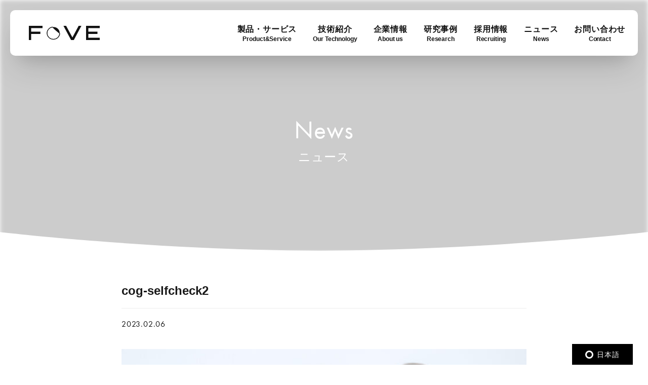

--- FILE ---
content_type: text/html; charset=UTF-8
request_url: https://fove-inc.com/cog-selfcheck2/
body_size: 12452
content:
<!DOCTYPE html>
<html dir="ltr" lang="ja" prefix="og: https://ogp.me/ns#"><head prefix="og: http://ogp.me/ns# article: http://ogp.me/ns/article# fb: http://ogp.me/ns/fb#">
        <title>cog-selfcheck2 | FOVE Official website</title>

		<!-- All in One SEO 4.9.3 - aioseo.com -->
	<meta name="robots" content="max-image-preview:large">
	<meta name="author" content="eldhose">
	<link rel="canonical" href="https://fove-inc.com/cog-selfcheck2/">
	<meta name="generator" content="All in One SEO (AIOSEO) 4.9.3">
		<meta property="og:locale" content="ja_JP">
		<meta property="og:site_name" content="FOVE Official website | FOVE HealthCare">
		<meta property="og:type" content="article">
		<meta property="og:title" content="cog-selfcheck2 | FOVE Official website">
		<meta property="og:url" content="https://fove-inc.com/cog-selfcheck2/">
		<meta property="article:published_time" content="2023-02-06T07:21:37+00:00">
		<meta property="article:modified_time" content="2023-02-06T07:21:37+00:00">
		<meta name="twitter:card" content="summary">
		<meta name="twitter:title" content="cog-selfcheck2 | FOVE Official website">
		<script type="application/ld+json" class="aioseo-schema">
			{"@context":"https:\/\/schema.org","@graph":[{"@type":"BreadcrumbList","@id":"https:\/\/fove-inc.com\/cog-selfcheck2\/#breadcrumblist","itemListElement":[{"@type":"ListItem","@id":"https:\/\/fove-inc.com#listItem","position":1,"name":"Home","item":"https:\/\/fove-inc.com","nextItem":{"@type":"ListItem","@id":"https:\/\/fove-inc.com\/cog-selfcheck2\/#listItem","name":"cog-selfcheck2"}},{"@type":"ListItem","@id":"https:\/\/fove-inc.com\/cog-selfcheck2\/#listItem","position":2,"name":"cog-selfcheck2","previousItem":{"@type":"ListItem","@id":"https:\/\/fove-inc.com#listItem","name":"Home"}}]},{"@type":"ItemPage","@id":"https:\/\/fove-inc.com\/cog-selfcheck2\/#itempage","url":"https:\/\/fove-inc.com\/cog-selfcheck2\/","name":"cog-selfcheck2 | FOVE Official website","inLanguage":"ja","isPartOf":{"@id":"https:\/\/fove-inc.com\/#website"},"breadcrumb":{"@id":"https:\/\/fove-inc.com\/cog-selfcheck2\/#breadcrumblist"},"author":{"@id":"https:\/\/fove-inc.com\/author\/eldhose\/#author"},"creator":{"@id":"https:\/\/fove-inc.com\/author\/eldhose\/#author"},"datePublished":"2023-02-06T16:21:37+09:00","dateModified":"2023-02-06T16:21:37+09:00"},{"@type":"Organization","@id":"https:\/\/fove-inc.com\/#organization","name":"FOVE Official website","description":"FOVE HealthCare","url":"https:\/\/fove-inc.com\/","logo":{"@type":"ImageObject","url":"https:\/\/fove-inc.com\/wp-content\/uploads\/2024\/03\/3-logos.jpg","@id":"https:\/\/fove-inc.com\/cog-selfcheck2\/#organizationLogo","width":1824,"height":512},"image":{"@id":"https:\/\/fove-inc.com\/cog-selfcheck2\/#organizationLogo"}},{"@type":"Person","@id":"https:\/\/fove-inc.com\/author\/eldhose\/#author","url":"https:\/\/fove-inc.com\/author\/eldhose\/","name":"eldhose","image":{"@type":"ImageObject","@id":"https:\/\/fove-inc.com\/cog-selfcheck2\/#authorImage","url":"https:\/\/secure.gravatar.com\/avatar\/be74e96a57d949a8e31fa64fbc14ccb6?s=96&d=mm&r=g","width":96,"height":96,"caption":"eldhose"}},{"@type":"WebSite","@id":"https:\/\/fove-inc.com\/#website","url":"https:\/\/fove-inc.com\/","name":"FOVE Official website","description":"FOVE HealthCare","inLanguage":"ja","publisher":{"@id":"https:\/\/fove-inc.com\/#organization"}}]}
		</script>
		<!-- All in One SEO -->

<meta charset="UTF-8"><meta name="viewport" content="width=device-width, initial-scale=1.0"><meta name="description" content="cog-selfcheck2 | FOVE Official website"><link rel="canonical" href="https://fove-inc.com/cog-selfcheck2/"><link rel="alternate" type="application/rss+xml" title="FOVE Official website RSS Feed" href="https://fove-inc.com/feed/"><link rel="alternate" type="application/atom+xml" title="FOVE Official website Atom Feed" href="https://fove-inc.com/feed/atom/"><meta property="og:type" content="article"><meta property="og:url" content="https://fove-inc.com/cog-selfcheck2/"><meta property="og:site_name" content="FOVE Official website"><meta property="og:title" content="cog-selfcheck2 | FOVE Official website"><meta property="og:description" content="cog-selfcheck2 | FOVE Official website"><meta property="og:image" content="http://18.180.24.219/wp-content/uploads/2021/09/グループ-202.png"><meta property="og:image:width" content="800"><meta property="og:image:height" content="418"><meta property="og:locale" content="ja_JP"><meta name="twitter:card" content="summary_large_image"><meta name="twitter:site" content="@FOVEinc_JP"><meta name="twitter:creator" content="@FOVEinc_JP"><link rel="dns-prefetch" href="//global.localizecdn.com">
<link rel="dns-prefetch" href="//fove-inc.com">
<link rel="dns-prefetch" href="//cdnjs.cloudflare.com">
<link rel="dns-prefetch" href="//www.googletagmanager.com">
<script type="text/javascript">
window._wpemojiSettings = {"baseUrl":"https:\/\/s.w.org\/images\/core\/emoji\/14.0.0\/72x72\/","ext":".png","svgUrl":"https:\/\/s.w.org\/images\/core\/emoji\/14.0.0\/svg\/","svgExt":".svg","source":{"concatemoji":"https:\/\/fove-inc.com\/wp-includes\/js\/wp-emoji-release.min.js"}};
/*! This file is auto-generated */
!function(i,n){var o,s,e;function c(e){try{var t={supportTests:e,timestamp:(new Date).valueOf()};sessionStorage.setItem(o,JSON.stringify(t))}catch(e){}}function p(e,t,n){e.clearRect(0,0,e.canvas.width,e.canvas.height),e.fillText(t,0,0);var t=new Uint32Array(e.getImageData(0,0,e.canvas.width,e.canvas.height).data),r=(e.clearRect(0,0,e.canvas.width,e.canvas.height),e.fillText(n,0,0),new Uint32Array(e.getImageData(0,0,e.canvas.width,e.canvas.height).data));return t.every(function(e,t){return e===r[t]})}function u(e,t,n){switch(t){case"flag":return n(e,"\ud83c\udff3\ufe0f\u200d\u26a7\ufe0f","\ud83c\udff3\ufe0f\u200b\u26a7\ufe0f")?!1:!n(e,"\ud83c\uddfa\ud83c\uddf3","\ud83c\uddfa\u200b\ud83c\uddf3")&&!n(e,"\ud83c\udff4\udb40\udc67\udb40\udc62\udb40\udc65\udb40\udc6e\udb40\udc67\udb40\udc7f","\ud83c\udff4\u200b\udb40\udc67\u200b\udb40\udc62\u200b\udb40\udc65\u200b\udb40\udc6e\u200b\udb40\udc67\u200b\udb40\udc7f");case"emoji":return!n(e,"\ud83e\udef1\ud83c\udffb\u200d\ud83e\udef2\ud83c\udfff","\ud83e\udef1\ud83c\udffb\u200b\ud83e\udef2\ud83c\udfff")}return!1}function f(e,t,n){var r="undefined"!=typeof WorkerGlobalScope&&self instanceof WorkerGlobalScope?new OffscreenCanvas(300,150):i.createElement("canvas"),a=r.getContext("2d",{willReadFrequently:!0}),o=(a.textBaseline="top",a.font="600 32px Arial",{});return e.forEach(function(e){o[e]=t(a,e,n)}),o}function t(e){var t=i.createElement("script");t.src=e,t.defer=!0,i.head.appendChild(t)}"undefined"!=typeof Promise&&(o="wpEmojiSettingsSupports",s=["flag","emoji"],n.supports={everything:!0,everythingExceptFlag:!0},e=new Promise(function(e){i.addEventListener("DOMContentLoaded",e,{once:!0})}),new Promise(function(t){var n=function(){try{var e=JSON.parse(sessionStorage.getItem(o));if("object"==typeof e&&"number"==typeof e.timestamp&&(new Date).valueOf()<e.timestamp+604800&&"object"==typeof e.supportTests)return e.supportTests}catch(e){}return null}();if(!n){if("undefined"!=typeof Worker&&"undefined"!=typeof OffscreenCanvas&&"undefined"!=typeof URL&&URL.createObjectURL&&"undefined"!=typeof Blob)try{var e="postMessage("+f.toString()+"("+[JSON.stringify(s),u.toString(),p.toString()].join(",")+"));",r=new Blob([e],{type:"text/javascript"}),a=new Worker(URL.createObjectURL(r),{name:"wpTestEmojiSupports"});return void(a.onmessage=function(e){c(n=e.data),a.terminate(),t(n)})}catch(e){}c(n=f(s,u,p))}t(n)}).then(function(e){for(var t in e)n.supports[t]=e[t],n.supports.everything=n.supports.everything&&n.supports[t],"flag"!==t&&(n.supports.everythingExceptFlag=n.supports.everythingExceptFlag&&n.supports[t]);n.supports.everythingExceptFlag=n.supports.everythingExceptFlag&&!n.supports.flag,n.DOMReady=!1,n.readyCallback=function(){n.DOMReady=!0}}).then(function(){return e}).then(function(){var e;n.supports.everything||(n.readyCallback(),(e=n.source||{}).concatemoji?t(e.concatemoji):e.wpemoji&&e.twemoji&&(t(e.twemoji),t(e.wpemoji)))}))}((window,document),window._wpemojiSettings);
</script>
<style type="text/css">
img.wp-smiley,
img.emoji {
	display: inline !important;
	border: none !important;
	box-shadow: none !important;
	height: 1em !important;
	width: 1em !important;
	margin: 0 0.07em !important;
	vertical-align: -0.1em !important;
	background: none !important;
	padding: 0 !important;
}
</style>
	<link rel="stylesheet" id="godios-css" href="https://fove-inc.com/wp-content/themes/godios/style.min.css?ver=1.2.0" media="all">
<link rel="stylesheet" id="wp-block-library-css" href="https://fove-inc.com/wp-includes/css/dist/block-library/style.min.css" media="all">
<link rel="stylesheet" id="aioseo/css/src/vue/standalone/blocks/table-of-contents/global.scss-css" href="https://fove-inc.com/wp-content/plugins/all-in-one-seo-pack/dist/Lite/assets/css/table-of-contents/global.e90f6d47.css?ver=4.9.3" media="all">
<style id="classic-theme-styles-inline-css" type="text/css">
/*! This file is auto-generated */
.wp-block-button__link{color:#fff;background-color:#32373c;border-radius:9999px;box-shadow:none;text-decoration:none;padding:calc(.667em + 2px) calc(1.333em + 2px);font-size:1.125em}.wp-block-file__button{background:#32373c;color:#fff;text-decoration:none}
</style>
<style id="global-styles-inline-css" type="text/css">
body{--wp--preset--color--black: #000000;--wp--preset--color--cyan-bluish-gray: #abb8c3;--wp--preset--color--white: #ffffff;--wp--preset--color--pale-pink: #f78da7;--wp--preset--color--vivid-red: #cf2e2e;--wp--preset--color--luminous-vivid-orange: #ff6900;--wp--preset--color--luminous-vivid-amber: #fcb900;--wp--preset--color--light-green-cyan: #7bdcb5;--wp--preset--color--vivid-green-cyan: #00d084;--wp--preset--color--pale-cyan-blue: #8ed1fc;--wp--preset--color--vivid-cyan-blue: #0693e3;--wp--preset--color--vivid-purple: #9b51e0;--wp--preset--gradient--vivid-cyan-blue-to-vivid-purple: linear-gradient(135deg,rgba(6,147,227,1) 0%,rgb(155,81,224) 100%);--wp--preset--gradient--light-green-cyan-to-vivid-green-cyan: linear-gradient(135deg,rgb(122,220,180) 0%,rgb(0,208,130) 100%);--wp--preset--gradient--luminous-vivid-amber-to-luminous-vivid-orange: linear-gradient(135deg,rgba(252,185,0,1) 0%,rgba(255,105,0,1) 100%);--wp--preset--gradient--luminous-vivid-orange-to-vivid-red: linear-gradient(135deg,rgba(255,105,0,1) 0%,rgb(207,46,46) 100%);--wp--preset--gradient--very-light-gray-to-cyan-bluish-gray: linear-gradient(135deg,rgb(238,238,238) 0%,rgb(169,184,195) 100%);--wp--preset--gradient--cool-to-warm-spectrum: linear-gradient(135deg,rgb(74,234,220) 0%,rgb(151,120,209) 20%,rgb(207,42,186) 40%,rgb(238,44,130) 60%,rgb(251,105,98) 80%,rgb(254,248,76) 100%);--wp--preset--gradient--blush-light-purple: linear-gradient(135deg,rgb(255,206,236) 0%,rgb(152,150,240) 100%);--wp--preset--gradient--blush-bordeaux: linear-gradient(135deg,rgb(254,205,165) 0%,rgb(254,45,45) 50%,rgb(107,0,62) 100%);--wp--preset--gradient--luminous-dusk: linear-gradient(135deg,rgb(255,203,112) 0%,rgb(199,81,192) 50%,rgb(65,88,208) 100%);--wp--preset--gradient--pale-ocean: linear-gradient(135deg,rgb(255,245,203) 0%,rgb(182,227,212) 50%,rgb(51,167,181) 100%);--wp--preset--gradient--electric-grass: linear-gradient(135deg,rgb(202,248,128) 0%,rgb(113,206,126) 100%);--wp--preset--gradient--midnight: linear-gradient(135deg,rgb(2,3,129) 0%,rgb(40,116,252) 100%);--wp--preset--font-size--small: 13px;--wp--preset--font-size--medium: 20px;--wp--preset--font-size--large: 36px;--wp--preset--font-size--x-large: 42px;--wp--preset--spacing--20: 0.44rem;--wp--preset--spacing--30: 0.67rem;--wp--preset--spacing--40: 1rem;--wp--preset--spacing--50: 1.5rem;--wp--preset--spacing--60: 2.25rem;--wp--preset--spacing--70: 3.38rem;--wp--preset--spacing--80: 5.06rem;--wp--preset--shadow--natural: 6px 6px 9px rgba(0, 0, 0, 0.2);--wp--preset--shadow--deep: 12px 12px 50px rgba(0, 0, 0, 0.4);--wp--preset--shadow--sharp: 6px 6px 0px rgba(0, 0, 0, 0.2);--wp--preset--shadow--outlined: 6px 6px 0px -3px rgba(255, 255, 255, 1), 6px 6px rgba(0, 0, 0, 1);--wp--preset--shadow--crisp: 6px 6px 0px rgba(0, 0, 0, 1);}:where(.is-layout-flex){gap: 0.5em;}:where(.is-layout-grid){gap: 0.5em;}body .is-layout-flow > .alignleft{float: left;margin-inline-start: 0;margin-inline-end: 2em;}body .is-layout-flow > .alignright{float: right;margin-inline-start: 2em;margin-inline-end: 0;}body .is-layout-flow > .aligncenter{margin-left: auto !important;margin-right: auto !important;}body .is-layout-constrained > .alignleft{float: left;margin-inline-start: 0;margin-inline-end: 2em;}body .is-layout-constrained > .alignright{float: right;margin-inline-start: 2em;margin-inline-end: 0;}body .is-layout-constrained > .aligncenter{margin-left: auto !important;margin-right: auto !important;}body .is-layout-constrained > :where(:not(.alignleft):not(.alignright):not(.alignfull)){max-width: var(--wp--style--global--content-size);margin-left: auto !important;margin-right: auto !important;}body .is-layout-constrained > .alignwide{max-width: var(--wp--style--global--wide-size);}body .is-layout-flex{display: flex;}body .is-layout-flex{flex-wrap: wrap;align-items: center;}body .is-layout-flex > *{margin: 0;}body .is-layout-grid{display: grid;}body .is-layout-grid > *{margin: 0;}:where(.wp-block-columns.is-layout-flex){gap: 2em;}:where(.wp-block-columns.is-layout-grid){gap: 2em;}:where(.wp-block-post-template.is-layout-flex){gap: 1.25em;}:where(.wp-block-post-template.is-layout-grid){gap: 1.25em;}.has-black-color{color: var(--wp--preset--color--black) !important;}.has-cyan-bluish-gray-color{color: var(--wp--preset--color--cyan-bluish-gray) !important;}.has-white-color{color: var(--wp--preset--color--white) !important;}.has-pale-pink-color{color: var(--wp--preset--color--pale-pink) !important;}.has-vivid-red-color{color: var(--wp--preset--color--vivid-red) !important;}.has-luminous-vivid-orange-color{color: var(--wp--preset--color--luminous-vivid-orange) !important;}.has-luminous-vivid-amber-color{color: var(--wp--preset--color--luminous-vivid-amber) !important;}.has-light-green-cyan-color{color: var(--wp--preset--color--light-green-cyan) !important;}.has-vivid-green-cyan-color{color: var(--wp--preset--color--vivid-green-cyan) !important;}.has-pale-cyan-blue-color{color: var(--wp--preset--color--pale-cyan-blue) !important;}.has-vivid-cyan-blue-color{color: var(--wp--preset--color--vivid-cyan-blue) !important;}.has-vivid-purple-color{color: var(--wp--preset--color--vivid-purple) !important;}.has-black-background-color{background-color: var(--wp--preset--color--black) !important;}.has-cyan-bluish-gray-background-color{background-color: var(--wp--preset--color--cyan-bluish-gray) !important;}.has-white-background-color{background-color: var(--wp--preset--color--white) !important;}.has-pale-pink-background-color{background-color: var(--wp--preset--color--pale-pink) !important;}.has-vivid-red-background-color{background-color: var(--wp--preset--color--vivid-red) !important;}.has-luminous-vivid-orange-background-color{background-color: var(--wp--preset--color--luminous-vivid-orange) !important;}.has-luminous-vivid-amber-background-color{background-color: var(--wp--preset--color--luminous-vivid-amber) !important;}.has-light-green-cyan-background-color{background-color: var(--wp--preset--color--light-green-cyan) !important;}.has-vivid-green-cyan-background-color{background-color: var(--wp--preset--color--vivid-green-cyan) !important;}.has-pale-cyan-blue-background-color{background-color: var(--wp--preset--color--pale-cyan-blue) !important;}.has-vivid-cyan-blue-background-color{background-color: var(--wp--preset--color--vivid-cyan-blue) !important;}.has-vivid-purple-background-color{background-color: var(--wp--preset--color--vivid-purple) !important;}.has-black-border-color{border-color: var(--wp--preset--color--black) !important;}.has-cyan-bluish-gray-border-color{border-color: var(--wp--preset--color--cyan-bluish-gray) !important;}.has-white-border-color{border-color: var(--wp--preset--color--white) !important;}.has-pale-pink-border-color{border-color: var(--wp--preset--color--pale-pink) !important;}.has-vivid-red-border-color{border-color: var(--wp--preset--color--vivid-red) !important;}.has-luminous-vivid-orange-border-color{border-color: var(--wp--preset--color--luminous-vivid-orange) !important;}.has-luminous-vivid-amber-border-color{border-color: var(--wp--preset--color--luminous-vivid-amber) !important;}.has-light-green-cyan-border-color{border-color: var(--wp--preset--color--light-green-cyan) !important;}.has-vivid-green-cyan-border-color{border-color: var(--wp--preset--color--vivid-green-cyan) !important;}.has-pale-cyan-blue-border-color{border-color: var(--wp--preset--color--pale-cyan-blue) !important;}.has-vivid-cyan-blue-border-color{border-color: var(--wp--preset--color--vivid-cyan-blue) !important;}.has-vivid-purple-border-color{border-color: var(--wp--preset--color--vivid-purple) !important;}.has-vivid-cyan-blue-to-vivid-purple-gradient-background{background: var(--wp--preset--gradient--vivid-cyan-blue-to-vivid-purple) !important;}.has-light-green-cyan-to-vivid-green-cyan-gradient-background{background: var(--wp--preset--gradient--light-green-cyan-to-vivid-green-cyan) !important;}.has-luminous-vivid-amber-to-luminous-vivid-orange-gradient-background{background: var(--wp--preset--gradient--luminous-vivid-amber-to-luminous-vivid-orange) !important;}.has-luminous-vivid-orange-to-vivid-red-gradient-background{background: var(--wp--preset--gradient--luminous-vivid-orange-to-vivid-red) !important;}.has-very-light-gray-to-cyan-bluish-gray-gradient-background{background: var(--wp--preset--gradient--very-light-gray-to-cyan-bluish-gray) !important;}.has-cool-to-warm-spectrum-gradient-background{background: var(--wp--preset--gradient--cool-to-warm-spectrum) !important;}.has-blush-light-purple-gradient-background{background: var(--wp--preset--gradient--blush-light-purple) !important;}.has-blush-bordeaux-gradient-background{background: var(--wp--preset--gradient--blush-bordeaux) !important;}.has-luminous-dusk-gradient-background{background: var(--wp--preset--gradient--luminous-dusk) !important;}.has-pale-ocean-gradient-background{background: var(--wp--preset--gradient--pale-ocean) !important;}.has-electric-grass-gradient-background{background: var(--wp--preset--gradient--electric-grass) !important;}.has-midnight-gradient-background{background: var(--wp--preset--gradient--midnight) !important;}.has-small-font-size{font-size: var(--wp--preset--font-size--small) !important;}.has-medium-font-size{font-size: var(--wp--preset--font-size--medium) !important;}.has-large-font-size{font-size: var(--wp--preset--font-size--large) !important;}.has-x-large-font-size{font-size: var(--wp--preset--font-size--x-large) !important;}
.wp-block-navigation a:where(:not(.wp-element-button)){color: inherit;}
:where(.wp-block-post-template.is-layout-flex){gap: 1.25em;}:where(.wp-block-post-template.is-layout-grid){gap: 1.25em;}
:where(.wp-block-columns.is-layout-flex){gap: 2em;}:where(.wp-block-columns.is-layout-grid){gap: 2em;}
.wp-block-pullquote{font-size: 1.5em;line-height: 1.6;}
</style>
<link rel="stylesheet" id="channel_io_dashicons-css" href="https://fove-inc.com/wp-content/plugins/channel-io/css/channelicons.css" media="all">
<link rel="stylesheet" id="contact-form-7-css" href="https://fove-inc.com/wp-content/plugins/contact-form-7/includes/css/styles.css?ver=5.9.8" media="all">
<link rel="stylesheet" id="nbcpf-intlTelInput-style-css" href="https://fove-inc.com/wp-content/plugins/country-phone-field-contact-form-7/assets/css/intlTelInput.min.css" media="all">
<link rel="stylesheet" id="nbcpf-countryFlag-style-css" href="https://fove-inc.com/wp-content/plugins/country-phone-field-contact-form-7/assets/css/countrySelect.min.css" media="all">
<link rel="stylesheet" id="menu-image-css" href="https://fove-inc.com/wp-content/plugins/menu-image/includes/css/menu-image.css?ver=3.13" media="all">
<link rel="stylesheet" id="dashicons-css" href="https://fove-inc.com/wp-includes/css/dashicons.min.css" media="all">
<link rel="stylesheet" id="godios-child-style-css" href="https://fove-inc.com/wp-content/themes/fove-godios-child/style.css?ver=211003-0716-00" media="all">
<link rel="stylesheet" id="tablepress-default-css" href="https://fove-inc.com/wp-content/plugins/tablepress/css/build/default.css?ver=3.2.6" media="all">
<link rel="stylesheet" id="cf7cf-style-css" href="https://fove-inc.com/wp-content/plugins/cf7-conditional-fields/style.css?ver=2.5.5" media="all">
<link rel="stylesheet" id="wp-featherlight-css" href="https://fove-inc.com/wp-content/plugins/wp-featherlight/css/wp-featherlight.min.css?ver=1.3.4" media="all">
<script type="text/javascript" src="//global.localizecdn.com/localize.js" id="localize-js"></script>
<script type="text/javascript" id="localizeFallback-js-extra">
/* <![CDATA[ */
var PROJECT_KEY = "mZ4IMHFYqQaVt";
var URL_OPTIONS = "0";
var AVAILABLE_LANGUAGES = [];
var SOURCE_LANGUAGE = null;
/* ]]> */
</script>
<script type="text/javascript" src="https://fove-inc.com/wp-content/plugins/localizejs/localizejs.js" id="localizeFallback-js"></script>
<script type="text/javascript" src="//cdnjs.cloudflare.com/ajax/libs/lazysizes/4.0.1/lazysizes.min.js?ver=4.0.1" id="lazySizes-js"></script>
<script type="text/javascript" src="https://fove-inc.com/wp-includes/js/jquery/jquery.min.js?ver=3.7.0" id="jquery-core-js"></script>
<script type="text/javascript" src="https://fove-inc.com/wp-includes/js/jquery/jquery-migrate.min.js?ver=3.4.1" id="jquery-migrate-js"></script>
<script type="text/javascript" id="godios-js-extra">
/* <![CDATA[ */
var godiosCustomizerGlobal = {"i":{"header":{"fixed":true}}};
/* ]]> */
</script>
<script type="text/javascript" src="https://fove-inc.com/wp-content/themes/godios/js/godios.min.js?ver=1.2.0" id="godios-js"></script>
<script type="text/javascript" src="https://fove-inc.com/wp-content/themes/godios/js/god.min.js?ver=1.2.0" id="god-js"></script>
<script type="text/javascript" src="https://fove-inc.com/wp-content/themes/fove-godios-child/js/god-dispatcher.js?ver=1.2.0" id="god-dispatcher-js"></script>
<script type="text/javascript" id="god-custom-js-extra">
/* <![CDATA[ */
var godSettingGlobal = {"i":{"prefetch":true,"animation":{"speed":200},"SMAnimation":false}};
/* ]]> */
</script>
<script type="text/javascript" src="https://fove-inc.com/wp-content/themes/godios/js/god-custom.min.js?ver=1.2.0" id="god-custom-js"></script>
<link rel="https://api.w.org/" href="https://fove-inc.com/wp-json/"><link rel="alternate" type="application/json" href="https://fove-inc.com/wp-json/wp/v2/media/2367"><link rel="EditURI" type="application/rsd+xml" title="RSD" href="https://fove-inc.com/xmlrpc.php?rsd">

<link rel="alternate" type="application/json+oembed" href="https://fove-inc.com/wp-json/oembed/1.0/embed?url=https%3A%2F%2Ffove-inc.com%2Fcog-selfcheck2%2F">
<link rel="alternate" type="text/xml+oembed" href="https://fove-inc.com/wp-json/oembed/1.0/embed?url=https%3A%2F%2Ffove-inc.com%2Fcog-selfcheck2%2F&#038;format=xml">
<meta name="generator" content="Site Kit by Google 1.170.0"><style>:root {
			--lazy-loader-animation-duration: 300ms;
		}
		  
		.lazyload {
	display: block;
}

.lazyload,
        .lazyloading {
			opacity: 0;
		}


		.lazyloaded {
			opacity: 1;
			transition: opacity 300ms;
			transition: opacity var(--lazy-loader-animation-duration);
		}</style><noscript><style>.lazyload { display: none; } .lazyload[class*="lazy-loader-background-element-"] { display: block; opacity: 1; }</style></noscript><link rel="apple-touch-icon" sizes="180x180" href="/wp-content/uploads/fbrfg/apple-touch-icon.png">
<link rel="icon" type="image/png" sizes="32x32" href="/wp-content/uploads/fbrfg/favicon-32x32.png">
<link rel="icon" type="image/png" sizes="16x16" href="/wp-content/uploads/fbrfg/favicon-16x16.png">
<link rel="manifest" href="/wp-content/uploads/fbrfg/site.webmanifest">
<link rel="mask-icon" href="/wp-content/uploads/fbrfg/safari-pinned-tab.svg" color="#5bbad5">
<link rel="shortcut icon" href="/wp-content/uploads/fbrfg/favicon.ico">
<meta name="msapplication-TileColor" content="#da532c">
<meta name="msapplication-config" content="/wp-content/uploads/fbrfg/browserconfig.xml">
<meta name="theme-color" content="#ffffff">
<!-- Google タグ マネージャー スニペット (Site Kit が追加) -->
<script type="text/javascript">
			( function( w, d, s, l, i ) {
				w[l] = w[l] || [];
				w[l].push( {'gtm.start': new Date().getTime(), event: 'gtm.js'} );
				var f = d.getElementsByTagName( s )[0],
					j = d.createElement( s ), dl = l != 'dataLayer' ? '&l=' + l : '';
				j.async = true;
				j.src = 'https://www.googletagmanager.com/gtm.js?id=' + i + dl;
				f.parentNode.insertBefore( j, f );
			} )( window, document, 'script', 'dataLayer', 'GTM-N9DZRH7' );
			
</script>

<!-- (ここまで) Google タグ マネージャー スニペット (Site Kit が追加) -->
<link rel="icon" href="https://fove-inc.com/wp-content/uploads/2021/09/cropped-favicon-512x512-1-32x32.png" sizes="32x32">
<link rel="icon" href="https://fove-inc.com/wp-content/uploads/2021/09/cropped-favicon-512x512-1-192x192.png" sizes="192x192">
<link rel="apple-touch-icon" href="https://fove-inc.com/wp-content/uploads/2021/09/cropped-favicon-512x512-1-180x180.png">
<meta name="msapplication-TileImage" content="https://fove-inc.com/wp-content/uploads/2021/09/cropped-favicon-512x512-1-270x270.png">
    <link rel="stylesheet" href="https://use.typekit.net/ilh8wlr.css">
    <script src="https://ajax.googleapis.com/ajax/libs/jquery/1.12.4/jquery.min.js"></script>
<script src="https://cdn.jsdelivr.net/npm/vivus@latest/dist/vivus.min.js"></script>
<script src="https://fove-inc.com/wp-content/themes/fove-godios-child/js/ofi.js"></script>
<script src="https://fove-inc.com/wp-content/themes/fove-godios-child/js/origin.js"></script>
<link rel="stylesheet" type="text/css" href="https://fove-inc.com/wp-content/themes/fove-godios-child/js/slick/slick.css">
<link rel="stylesheet" type="text/css" href="https://fove-inc.com/wp-content/themes/fove-godios-child/js/slick/slick-theme.css">
<link href="https://fonts.googleapis.com/icon?family=Material+Icons" rel="stylesheet">
<link rel="stylesheet" type="text/css" href="https://fove-inc.com/wp-content/themes/fove-godios-child/js/slider/swiper-bundle.min.css">
<link rel="stylesheet" type="text/css" href="https://fove-inc.com/wp-content/themes/fove-godios-child/js/slider/slider.css">
<script src="https://fove-inc.com/wp-content/themes/fove-godios-child/js/slider/swiper-bundle.min.js"></script>
<script src="https://fove-inc.com/wp-content/themes/fove-godios-child/js/slider/slider.js"></script>
<script>
	$(document).ready(function(){
		function appendScript(URL) {
			var el = document.createElement('script');
			el.src = URL;
			document.body.appendChild(el);
		};
		var userAgent = window.navigator.userAgent.toLowerCase();
		if(userAgent.indexOf('msie') != -1 || userAgent.indexOf('trident') != -1 ) {
			appendScript("https://fove-inc.com/wp-content/themes/fove-godios-child/js/ie.js");
		} else {
			appendScript("https://fove-inc.com/wp-content/themes/fove-godios-child/js/normal.js");
		}

		// Rediret to contact form completed page for google analytics tracking purposes
		// https://contactform7.com/redirecting-to-another-url-after-submissions/
		document.addEventListener( 'wpcf7mailsent', function( event ) { location = 'https://fove-inc.com/contactformcompleted/'; }, false );

		// Update hidden element with user language
		if (window.navigator.language == 'ja')
		{
			var autoLang = document.getElementById('form-auto-language');
			if (autoLang != null)
				autoLang.value = 'ja';
		}
	});
</script>
        </head>

    <body class="attachment attachment-template-default single single-attachment postid-2367 attachmentid-2367 attachment-jpeg wp-featherlight-captions" id="godios-body">

        <!-- header -->
        <header id="header" itemscope itemtype="http://schema.org/WPHeader">
            <!-- top bar -->
            <div id="topbar">

                <div id="logo">
                    <a href="https://fove-inc.com/" itemprop="url" class="no-god">
                        <svg width="141.393" height="29.161" viewBox="0 0 141.393 29.161">
                            <g id="fove_logo" transform="translate(-87.27 -228.824)">
                                <path id="パス_1" data-name="パス 1" d="M281.251,249.934l-.016-.018V249.9a12.139,12.139,0,0,0-12.126-12.125,11.082,11.082,0,0,0-1.2.07l-.013,0-.009-.009c-.17-.167-.341-.335-.509-.5l-.281-.281-.4.06a13.331,13.331,0,1,0,15.355,13.9l.021-.4Zm-.536,1.3A12.014,12.014,0,1,1,266.6,238.473l.04-.007.029.03c4.487,4.471,9.2,8.736,14.012,12.674l.033.027Z" transform="translate(-132.515 -6.484)" />
                                <path id="パス_2" data-name="パス 2" d="M653.1,233.453H630.388v7.407H648.6v4.618H630.388v7.894H653.1v4.618H625.77V228.835H653.1Z" transform="translate(-424.436 -0.009)" />
                                <path id="パス_3" data-name="パス 3" d="M114.6,233.453H91.888v7.407H110.1v4.618H91.888v12.513H87.27V228.835H114.6Z" transform="translate(0 -0.009)" />
                                <path id="パス_4" data-name="パス 4" d="M443.429,228.831h5.43l-15.113,29.134a.037.037,0,0,1-.033.02h-5.392a.037.037,0,0,1-.033-.02l-15.229-29.141h5.27a.084.084,0,0,1,.074.045l12.55,23.809,12.4-23.8A.082.082,0,0,1,443.429,228.831Z" transform="translate(-256.781)" />
                            </g>
                        </svg>

                    </a>
                </div>

                <!-- navigation -->
                <nav class="globalNavi" itemscope itemtype="http://schema.org/SiteNavigationElement">
                    <ul>
                        <li id="menu-item-1009" class="mega1 menu-item menu-item-type-post_type menu-item-object-page menu-item-1009"><a title="Product&#038;Service" class="globalNavi-link" itemprop="url" href="https://fove-inc.com/product-service/"><span itemprop="name"><strong>製品・サービス</strong><span class="menu-item-description">Product&#038;Service</span></span></a></li>
<li id="menu-item-1008" class="mega2 menu-item menu-item-type-post_type menu-item-object-page menu-item-1008"><a title="Our Technology" class="globalNavi-link" itemprop="url" href="https://fove-inc.com/technology/"><span itemprop="name"><strong>技術紹介</strong><span class="menu-item-description">Our Technology</span></span></a></li>
<li id="menu-item-1007" class="mega3 menu-item menu-item-type-post_type menu-item-object-page menu-item-1007"><a title="About us" class="globalNavi-link" itemprop="url" href="https://fove-inc.com/about/"><span itemprop="name"><strong>企業情報</strong><span class="menu-item-description">About us</span></span></a></li>
<li id="menu-item-3069" class="menu-item menu-item-type-post_type menu-item-object-page menu-item-3069"><a title="Research" class="globalNavi-link" itemprop="url" href="https://fove-inc.com/reference/"><span itemprop="name"><strong>研究事例</strong><span class="menu-item-description">Research</span></span></a></li>
<li id="menu-item-2777" class="menu-item menu-item-type-post_type menu-item-object-page menu-item-2777"><a title="Recruiting" class="globalNavi-link" itemprop="url" href="https://fove-inc.com/recruiting/"><span itemprop="name"><strong>採用情報</strong><span class="menu-item-description">Recruiting</span></span></a></li>
<li id="menu-item-1421" class="menu-item menu-item-type-custom menu-item-object-custom menu-item-1421"><a title="News" class="globalNavi-link" itemprop="url" href="/news"><span itemprop="name"><strong>ニュース</strong><span class="menu-item-description">News</span></span></a></li>
<li id="menu-item-1401" class="menu-item menu-item-type-post_type menu-item-object-page menu-item-1401"><a title="Contact" class="globalNavi-link" itemprop="url" href="https://fove-inc.com/contact/"><span itemprop="name"><strong>お問い合わせ</strong><span class="menu-item-description">Contact</span></span></a></li>
                    </ul>
                </nav>
                <!-- /navigation -->
                <div class="toggleBtn">
                    <span></span><span></span><span></span>
                </div>
<nav class="megamenu"><ul><li id="menu-item-1104" class="mega1 menu-item menu-item-type-custom menu-item-object-custom menu-item-has-children menu-item-1104"><a title="Product&#038;Service" href="#!"><strong>製品・サービス</strong><span class="menu-item-description">Product&#038;Service</span></a>
<ul class="sub-menu">
	<li id="menu-item-1369" class="menu-item menu-item-type-post_type menu-item-object-page menu-item-1369"><a title="Our Business" href="https://fove-inc.com/business/" class="menu-image-title-after menu-image-not-hovered"><noscript><img width="640" height="349" src="https://fove-inc.com/wp-content/uploads/2023/02/OurBusiness2.jpg" class="menu-image menu-image-title-after" alt decoding="async" fetchpriority="high"></noscript><img width="640" height="349" src="data:image/svg+xml,%3Csvg%20xmlns%3D%22http%3A%2F%2Fwww.w3.org%2F2000%2Fsvg%22%20viewBox%3D%220%200%20640%20349%22%3E%3C%2Fsvg%3E" class="menu-image menu-image-title-after lazyload" alt decoding="async" fetchpriority="high" data-src="https://fove-inc.com/wp-content/uploads/2023/02/OurBusiness2.jpg"><span class="menu-image-title-after menu-image-title"><strong>事業紹介</strong><span class="menu-item-description">Our Business</span></span></a></li>
	<li id="menu-item-1370" class="menu-item menu-item-type-post_type menu-item-object-page menu-item-1370"><a title="Product Lineup" href="https://fove-inc.com/product/" class="menu-image-title-after menu-image-not-hovered"><noscript><img width="1920" height="1252" src="https://fove-inc.com/wp-content/uploads/2020/10/FOVE_NewDesign_diagonal.jpg" class="menu-image menu-image-title-after" alt decoding="async"></noscript><img width="1920" height="1252" src="data:image/svg+xml,%3Csvg%20xmlns%3D%22http%3A%2F%2Fwww.w3.org%2F2000%2Fsvg%22%20viewBox%3D%220%200%201920%201252%22%3E%3C%2Fsvg%3E" class="menu-image menu-image-title-after lazyload" alt decoding="async" data-src="https://fove-inc.com/wp-content/uploads/2020/10/FOVE_NewDesign_diagonal.jpg"><span class="menu-image-title-after menu-image-title"><strong>製品一覧</strong><span class="menu-item-description">Product Lineup</span></span></a></li>
	<li id="menu-item-1368" class="menu-item menu-item-type-post_type menu-item-object-page menu-item-1368"><a title="Downloads" href="https://fove-inc.com/downloads/" class="menu-image-title-after menu-image-not-hovered"><noscript><img width="573" height="421" src="https://fove-inc.com/wp-content/uploads/2023/02/Downloads.jpg" class="menu-image menu-image-title-after" alt decoding="async"></noscript><img width="573" height="421" src="data:image/svg+xml,%3Csvg%20xmlns%3D%22http%3A%2F%2Fwww.w3.org%2F2000%2Fsvg%22%20viewBox%3D%220%200%20573%20421%22%3E%3C%2Fsvg%3E" class="menu-image menu-image-title-after lazyload" alt decoding="async" data-src="https://fove-inc.com/wp-content/uploads/2023/02/Downloads.jpg"><span class="menu-image-title-after menu-image-title"><strong>ダウンロード</strong><span class="menu-item-description">Downloads</span></span></a></li>
</ul>
</li>
<li id="menu-item-1393" class="mega2 menu-item menu-item-type-custom menu-item-object-custom menu-item-has-children menu-item-1393"><a title="Our Technology" href="#!"><strong>技術紹介</strong><span class="menu-item-description">Our Technology</span></a>
<ul class="sub-menu">
	<li id="menu-item-1395" class="menu-item menu-item-type-post_type menu-item-object-page menu-item-1395"><a title="Our Technology" href="https://fove-inc.com/technology/" class="menu-image-title-after menu-image-not-hovered"><noscript><img width="1024" height="683" src="https://fove-inc.com/wp-content/uploads/2021/09/umberto-jXd2FSvcRr8-unsplash_resized-1024x683.jpg" class="menu-image menu-image-title-after" alt decoding="async"></noscript><img width="1024" height="683" src="data:image/svg+xml,%3Csvg%20xmlns%3D%22http%3A%2F%2Fwww.w3.org%2F2000%2Fsvg%22%20viewBox%3D%220%200%201024%20683%22%3E%3C%2Fsvg%3E" class="menu-image menu-image-title-after lazyload" alt decoding="async" data-src="https://fove-inc.com/wp-content/uploads/2021/09/umberto-jXd2FSvcRr8-unsplash_resized-1024x683.jpg"><span class="menu-image-title-after menu-image-title"><strong>技術紹介</strong><span class="menu-item-description">Our Technology</span></span></a></li>
	<li id="menu-item-1394" class="menu-item menu-item-type-post_type menu-item-object-page menu-item-1394"><a title="Use Case" href="https://fove-inc.com/use-case/" class="menu-image-title-after menu-image-not-hovered"><noscript><img width="1024" height="682" src="https://fove-inc.com/wp-content/uploads/2021/09/hunter-harritt-Ype9sdOPdYc-unsplash_resized_resized-1024x682.jpg" class="menu-image menu-image-title-after" alt decoding="async"></noscript><img width="1024" height="682" src="data:image/svg+xml,%3Csvg%20xmlns%3D%22http%3A%2F%2Fwww.w3.org%2F2000%2Fsvg%22%20viewBox%3D%220%200%201024%20682%22%3E%3C%2Fsvg%3E" class="menu-image menu-image-title-after lazyload" alt decoding="async" data-src="https://fove-inc.com/wp-content/uploads/2021/09/hunter-harritt-Ype9sdOPdYc-unsplash_resized_resized-1024x682.jpg"><span class="menu-image-title-after menu-image-title"><strong>利用事例</strong><span class="menu-item-description">Use Case</span></span></a></li>
</ul>
</li>
<li id="menu-item-1396" class="mega3 menu-item menu-item-type-custom menu-item-object-custom menu-item-has-children menu-item-1396"><a title="About us" href="#!"><strong>企業情報</strong><span class="menu-item-description">About us</span></a>
<ul class="sub-menu">
	<li id="menu-item-1397" class="menu-item menu-item-type-post_type menu-item-object-page menu-item-1397"><a title="Mission Value" href="https://fove-inc.com/mission/" class="menu-image-title-after menu-image-not-hovered"><noscript><img width="1024" height="769" src="https://fove-inc.com/wp-content/uploads/2021/09/aaron-burden-NXt5PrOb_7U-unsplash_resized-1024x769.jpg" class="menu-image menu-image-title-after" alt decoding="async"></noscript><img width="1024" height="769" src="data:image/svg+xml,%3Csvg%20xmlns%3D%22http%3A%2F%2Fwww.w3.org%2F2000%2Fsvg%22%20viewBox%3D%220%200%201024%20769%22%3E%3C%2Fsvg%3E" class="menu-image menu-image-title-after lazyload" alt decoding="async" data-src="https://fove-inc.com/wp-content/uploads/2021/09/aaron-burden-NXt5PrOb_7U-unsplash_resized-1024x769.jpg"><span class="menu-image-title-after menu-image-title"><strong>ミッション・バリュー</strong><span class="menu-item-description">Mission Value</span></span></a></li>
	<li id="menu-item-1398" class="menu-item menu-item-type-post_type menu-item-object-page menu-item-1398"><a title="Company info" href="https://fove-inc.com/company-info/" class="menu-image-title-after menu-image-not-hovered"><noscript><img width="1024" height="664" src="https://fove-inc.com/wp-content/uploads/2021/09/robert-stump-bwpgwJesFhw-unsplash_resized-1024x664.jpg" class="menu-image menu-image-title-after" alt decoding="async"></noscript><img width="1024" height="664" src="data:image/svg+xml,%3Csvg%20xmlns%3D%22http%3A%2F%2Fwww.w3.org%2F2000%2Fsvg%22%20viewBox%3D%220%200%201024%20664%22%3E%3C%2Fsvg%3E" class="menu-image menu-image-title-after lazyload" alt decoding="async" data-src="https://fove-inc.com/wp-content/uploads/2021/09/robert-stump-bwpgwJesFhw-unsplash_resized-1024x664.jpg"><span class="menu-image-title-after menu-image-title"><strong>企業概要</strong><span class="menu-item-description">Company info</span></span></a></li>
</ul>
</li>
</ul></nav>            </div>
            <!-- /top bar -->

        </header>
<!-- wrapper -->
<div id="wrapper" class="r-column">

    <!-- side -->
    
    <!-- gadios wrapper -->
    <div id="godios-wrapper">
        <div class="godios-container">

            <!-- breadcrumb -->
            
            <!-- main -->
            <main>
                <div class="pageTop">
                    <div class="img">
                        <noscript><img src alt></noscript><img src="[data-uri]" alt data-src class=" lazyload">
                    </div>
                    <div class="content">
                        <h1 class="title">
                                                            <span class="eng">News</span>
                                                        <span class="jp">
                                ニュース
                                                            </span>
                        </h1>
                    </div>
                </div>
                <!-- <div class="menuBtnBox">

                                            <a href="/category/pressrelease_page" class="item">
                            <span>プレスリリース</span>
                        </a>

                                            <a href="/category/publicity_page" class="item">
                            <span>パブリシティ</span>
                        </a>

                                            <a href="/category/news_page" class="item">
                            <span>ニュース</span>
                        </a>

                                            <a href="/category/news" class="item">
                            <span>news</span>
                        </a>

                                    </div> -->
                <div id="entry-content">
                    <div class="titleArea">
                        <h1 class="title">
                            cog-selfcheck2                        </h1>
                        <div class="info">
                            <time class="time">
                                2023.02.06                            </time>

                        </div>
                    </div>

                    
                    <p class="attachment"><a href="https://fove-inc.com/wp-content/uploads/2023/02/cog-selfcheck2.jpg"><noscript><img width="700" height="490" src="https://fove-inc.com/wp-content/uploads/2023/02/cog-selfcheck2-700x490.jpg" class="attachment-medium size-medium" alt decoding="async" srcset="https://fove-inc.com/wp-content/uploads/2023/02/cog-selfcheck2-700x490.jpg 700w, https://fove-inc.com/wp-content/uploads/2023/02/cog-selfcheck2-400x280.jpg 400w, https://fove-inc.com/wp-content/uploads/2023/02/cog-selfcheck2-160x112.jpg 160w, https://fove-inc.com/wp-content/uploads/2023/02/cog-selfcheck2-320x224.jpg 320w, https://fove-inc.com/wp-content/uploads/2023/02/cog-selfcheck2-184x129.jpg 184w, https://fove-inc.com/wp-content/uploads/2023/02/cog-selfcheck2-368x258.jpg 368w, https://fove-inc.com/wp-content/uploads/2023/02/cog-selfcheck2-600x420.jpg 600w, https://fove-inc.com/wp-content/uploads/2023/02/cog-selfcheck2-36x25.jpg 36w, https://fove-inc.com/wp-content/uploads/2023/02/cog-selfcheck2-24x17.jpg 24w, https://fove-inc.com/wp-content/uploads/2023/02/cog-selfcheck2-640x448.jpg 640w, https://fove-inc.com/wp-content/uploads/2023/02/cog-selfcheck2.jpg 734w" sizes="(max-width: 700px) 100vw, 700px"></noscript><img width="700" height="490" src="data:image/svg+xml,%3Csvg%20xmlns%3D%22http%3A%2F%2Fwww.w3.org%2F2000%2Fsvg%22%20viewBox%3D%220%200%20700%20490%22%3E%3C%2Fsvg%3E" class="attachment-medium size-medium lazyload" alt decoding="async" srcset="data:image/svg+xml,%3Csvg%20xmlns%3D%22http%3A%2F%2Fwww.w3.org%2F2000%2Fsvg%22%20viewBox%3D%220%200%20700%20490%22%3E%3C%2Fsvg%3E 700w" sizes="(max-width: 700px) 100vw, 700px" data-srcset="https://fove-inc.com/wp-content/uploads/2023/02/cog-selfcheck2-700x490.jpg 700w, https://fove-inc.com/wp-content/uploads/2023/02/cog-selfcheck2-400x280.jpg 400w, https://fove-inc.com/wp-content/uploads/2023/02/cog-selfcheck2-160x112.jpg 160w, https://fove-inc.com/wp-content/uploads/2023/02/cog-selfcheck2-320x224.jpg 320w, https://fove-inc.com/wp-content/uploads/2023/02/cog-selfcheck2-184x129.jpg 184w, https://fove-inc.com/wp-content/uploads/2023/02/cog-selfcheck2-368x258.jpg 368w, https://fove-inc.com/wp-content/uploads/2023/02/cog-selfcheck2-600x420.jpg 600w, https://fove-inc.com/wp-content/uploads/2023/02/cog-selfcheck2-36x25.jpg 36w, https://fove-inc.com/wp-content/uploads/2023/02/cog-selfcheck2-24x17.jpg 24w, https://fove-inc.com/wp-content/uploads/2023/02/cog-selfcheck2-640x448.jpg 640w, https://fove-inc.com/wp-content/uploads/2023/02/cog-selfcheck2.jpg 734w" data-src="https://fove-inc.com/wp-content/uploads/2023/02/cog-selfcheck2-700x490.jpg"></a></p>

                    
                    <footer class="entry-footer">
                                            </footer>
                </div>


            </main> <!-- main -->
            <script type="text/plain" id="god-body-class">attachment attachment-template-default single single-attachment postid-2367 attachmentid-2367 attachment-jpeg wp-featherlight-captions</script>        </div> <!-- /godios-container -->
    </div> <!-- /godios-wrapper -->

    <!-- side -->
    
<aside id="side" class="l-wrap">
    
    <div id="fixed-side-content">
        </div>
</aside>
</div> <!-- /wrapper -->


<!-- footer -->
<footer id="footer" itemscope itemtype="http://schema.org/WPFooter">
    <aside id="pages">
        <div class="footerLogo">
            <a href="https://fove-inc.com" class="no-god">
                <svg width="141.393" height="29.161" viewBox="0 0 141.393 29.161">
                    <g id="fove_logo" transform="translate(-87.27 -228.824)">
                        <path id="パス_1" data-name="パス 1" d="M281.251,249.934l-.016-.018V249.9a12.139,12.139,0,0,0-12.126-12.125,11.082,11.082,0,0,0-1.2.07l-.013,0-.009-.009c-.17-.167-.341-.335-.509-.5l-.281-.281-.4.06a13.331,13.331,0,1,0,15.355,13.9l.021-.4Zm-.536,1.3A12.014,12.014,0,1,1,266.6,238.473l.04-.007.029.03c4.487,4.471,9.2,8.736,14.012,12.674l.033.027Z" transform="translate(-132.515 -6.484)" />
                        <path id="パス_2" data-name="パス 2" d="M653.1,233.453H630.388v7.407H648.6v4.618H630.388v7.894H653.1v4.618H625.77V228.835H653.1Z" transform="translate(-424.436 -0.009)" />
                        <path id="パス_3" data-name="パス 3" d="M114.6,233.453H91.888v7.407H110.1v4.618H91.888v12.513H87.27V228.835H114.6Z" transform="translate(0 -0.009)" />
                        <path id="パス_4" data-name="パス 4" d="M443.429,228.831h5.43l-15.113,29.134a.037.037,0,0,1-.033.02h-5.392a.037.037,0,0,1-.033-.02l-15.229-29.141h5.27a.084.084,0,0,1,.074.045l12.55,23.809,12.4-23.8A.082.082,0,0,1,443.429,228.831Z" transform="translate(-256.781)" />
                    </g>
                </svg>
            </a>
        </div>
        <ul>
            <li>
                <img src="https://fove-inc.com/wp-content/uploads/2023/08/14300068_01_200_JP-1.png" style="position: relative; bottom: 15px; width:50px; height:50px" alt data-src="https://fove-inc.com/wp-content/uploads/2023/08/14300068_01_200_JP-1.png">
            </li>
            <li id="menu-item-2145" class="menu-item menu-item-type-post_type menu-item-object-page menu-item-2145"><a href="https://fove-inc.com/privacy_statement/">個人情報保護規程</a></li>
<li id="menu-item-1058" class="menu-item menu-item-type-post_type menu-item-object-page menu-item-1058"><a href="https://fove-inc.com/sitemap/">サイトマップ</a></li>
<li id="menu-item-1061" class="menu-item menu-item-type-post_type menu-item-object-page menu-item-1061"><a href="https://fove-inc.com/contact/">お問い合わせ</a></li>
        </ul>
    </aside>

    
    <div class="note">
        このサイトはreCAPTCHAによって保護されており、Googleの<a href="https://policies.google.com/privacy">プライバシーポリシー</a>と<a href="https://policies.google.com/terms">利用規約</a>が適用されます。
    </div>
    <div id="copyright">
                &copy; <span itemprop="copyrightYear">2026</span> <a href="https://fove-inc.com/" target="_blank"><span itemprop="copyrightHolder" itemscope itemtype="http://schema.org/Organization">&nbsp;<span itemprop="name">FOVE Inc.</span></span></a>
    </div>
    <div id="commonModal" class="modal">
         <!-- Modal content -->
        <div id="commonModalContent" class="modal-content">
            <p>Some text in the Modal..</p>
        </div>
    </div>
</footer>


		<!-- Google タグ マネージャー (noscript) スニペット (Site Kit が追加) -->
		<noscript>
			<iframe src="https://www.googletagmanager.com/ns.html?id=GTM-N9DZRH7" height="0" width="0" style="display:none;visibility:hidden"></iframe>
		</noscript>
		<!-- (ここまで) Google タグ マネージャー (noscript) スニペット (Site Kit が追加) -->
		<script type="text/javascript" src="https://fove-inc.com/wp-includes/js/comment-reply.min.js" id="comment-reply-js"></script>
<script type="text/javascript" id="channel-io-plugin-js-js-extra">
/* <![CDATA[ */
var channel_io_options = {"channel_io_plugin_key":"bd648f80-5542-423b-80d0-6ba9a0b45a2a","channel_io_hide_default_launcher":"","channel_io_mobile_messenger_mode":"","channel_io_custom_launcher_selector":"","channel_io_z_index":"","login":""};
/* ]]> */
</script>
<script type="text/javascript" src="https://fove-inc.com/wp-content/plugins/channel-io/channel_plugin_script.js" id="channel-io-plugin-js-js"></script>
<script type="text/javascript" src="https://fove-inc.com/wp-includes/js/dist/vendor/wp-polyfill-inert.min.js?ver=3.1.2" id="wp-polyfill-inert-js"></script>
<script type="text/javascript" src="https://fove-inc.com/wp-includes/js/dist/vendor/regenerator-runtime.min.js?ver=0.13.11" id="regenerator-runtime-js"></script>
<script type="text/javascript" src="https://fove-inc.com/wp-includes/js/dist/vendor/wp-polyfill.min.js?ver=3.15.0" id="wp-polyfill-js"></script>
<script type="text/javascript" src="https://fove-inc.com/wp-includes/js/dist/hooks.min.js?ver=c6aec9a8d4e5a5d543a1" id="wp-hooks-js"></script>
<script type="text/javascript" src="https://fove-inc.com/wp-includes/js/dist/i18n.min.js?ver=7701b0c3857f914212ef" id="wp-i18n-js"></script>
<script id="wp-i18n-js-after" type="text/javascript">
wp.i18n.setLocaleData( { 'text direction\u0004ltr': [ 'ltr' ] } );
</script>
<script type="text/javascript" src="https://fove-inc.com/wp-content/plugins/contact-form-7/includes/swv/js/index.js?ver=5.9.8" id="swv-js"></script>
<script type="text/javascript" id="contact-form-7-js-extra">
/* <![CDATA[ */
var wpcf7 = {"api":{"root":"https:\/\/fove-inc.com\/wp-json\/","namespace":"contact-form-7\/v1"}};
/* ]]> */
</script>
<script type="text/javascript" id="contact-form-7-js-translations">
( function( domain, translations ) {
	var localeData = translations.locale_data[ domain ] || translations.locale_data.messages;
	localeData[""].domain = domain;
	wp.i18n.setLocaleData( localeData, domain );
} )( "contact-form-7", {"translation-revision-date":"2024-07-17 08:16:16+0000","generator":"GlotPress\/4.0.1","domain":"messages","locale_data":{"messages":{"":{"domain":"messages","plural-forms":"nplurals=1; plural=0;","lang":"ja_JP"},"This contact form is placed in the wrong place.":["\u3053\u306e\u30b3\u30f3\u30bf\u30af\u30c8\u30d5\u30a9\u30fc\u30e0\u306f\u9593\u9055\u3063\u305f\u4f4d\u7f6e\u306b\u7f6e\u304b\u308c\u3066\u3044\u307e\u3059\u3002"],"Error:":["\u30a8\u30e9\u30fc:"]}},"comment":{"reference":"includes\/js\/index.js"}} );
</script>
<script type="text/javascript" src="https://fove-inc.com/wp-content/plugins/contact-form-7/includes/js/index.js?ver=5.9.8" id="contact-form-7-js"></script>
<script type="text/javascript" src="https://fove-inc.com/wp-content/plugins/country-phone-field-contact-form-7/assets/js/intlTelInput.min.js" id="nbcpf-intlTelInput-script-js"></script>
<script type="text/javascript" id="nbcpf-countryFlag-script-js-extra">
/* <![CDATA[ */
var nbcpf = {"ajaxurl":"https:\/\/fove-inc.com\/wp-admin\/admin-ajax.php"};
/* ]]> */
</script>
<script type="text/javascript" src="https://fove-inc.com/wp-content/plugins/country-phone-field-contact-form-7/assets/js/countrySelect.min.js" id="nbcpf-countryFlag-script-js"></script>
<script id="nbcpf-countryFlag-script-js-after" type="text/javascript">
		(function($) {
			$(function() {
				$(".wpcf7-countrytext").countrySelect({
					
				});
				$(".wpcf7-phonetext").intlTelInput({
					autoHideDialCode: true,
					autoPlaceholder: true,
					nationalMode: false,
					separateDialCode: true,
					hiddenInput: "full_number",
						
				});

				$(".wpcf7-phonetext").each(function () {
					var hiddenInput = $(this).attr('name');
					//console.log(hiddenInput);
					var dial_code = $(this).siblings(".flag-container").find(".selected-flag .selected-dial-code").text();
					$("input[name="+hiddenInput+"-country-code]").val(dial_code);
				});
				
				$(".wpcf7-phonetext").on("countrychange", function() {
					// do something with iti.getSelectedCountryData()
					//console.log(this.value);
					var hiddenInput = $(this).attr("name");
					var dial_code = $(this).siblings(".flag-container").find(".selected-flag .selected-dial-code").text();
					$("input[name="+hiddenInput+"-country-code]").val(dial_code);
					
				});
					
					var isMobile = /Android.+Mobile|webOS|iPhone|iPod|BlackBerry|IEMobile|Opera Mini/i.test(navigator.userAgent);
					$(".wpcf7-phonetext").on("keyup", function() {
						var dial_code = $(this).siblings(".flag-container").find(".selected-flag .selected-dial-code").text();
						
						var value   = $(this).val();
						if(value == "+")
							$(this).val("");
						else if(value.indexOf("+") == "-1")
							$(this).val(dial_code + value);
						else if(value.indexOf("+") > 0)
							$(this).val(dial_code + value.substring(dial_code.length));
					});$(".wpcf7-countrytext").on("keyup", function() {
					var country_name = $(this).siblings(".flag-dropdown").find(".country-list li.active span.country-name").text();
					if(country_name == "")
					var country_name = $(this).siblings(".flag-dropdown").find(".country-list li.highlight span.country-name").text();
					
					var value   = $(this).val();
					//console.log(country_name, value);
					$(this).val(country_name + value.substring(country_name.length));
				});
				
			});
		})(jQuery);
</script>
<script type="text/javascript" id="wpcf7cf-scripts-js-extra">
/* <![CDATA[ */
var wpcf7cf_global_settings = {"ajaxurl":"https:\/\/fove-inc.com\/wp-admin\/admin-ajax.php"};
/* ]]> */
</script>
<script type="text/javascript" src="https://fove-inc.com/wp-content/plugins/cf7-conditional-fields/js/scripts.js?ver=2.5.5" id="wpcf7cf-scripts-js"></script>
<script type="text/javascript" src="https://fove-inc.com/wp-content/plugins/lazy-loading-responsive-images/js/lazysizes.min.js?ver=1713105485" id="lazysizes-js"></script>
<script type="text/javascript" src="https://fove-inc.com/wp-content/plugins/lazy-loading-responsive-images/js/ls.unveilhooks.min.js?ver=1713105485" id="lazysizes-unveilhooks-js"></script>
<script type="text/javascript" src="https://www.google.com/recaptcha/api.js?render=6LfhP6EcAAAAAFRichEgQg5dodPW0Zlrm92KFdD-&#038;ver=3.0" id="google-recaptcha-js"></script>
<script type="text/javascript" id="wpcf7-recaptcha-js-extra">
/* <![CDATA[ */
var wpcf7_recaptcha = {"sitekey":"6LfhP6EcAAAAAFRichEgQg5dodPW0Zlrm92KFdD-","actions":{"homepage":"homepage","contactform":"contactform"}};
/* ]]> */
</script>
<script type="text/javascript" src="https://fove-inc.com/wp-content/plugins/contact-form-7/modules/recaptcha/index.js?ver=5.9.8" id="wpcf7-recaptcha-js"></script>
<script type="text/javascript" src="https://fove-inc.com/wp-content/plugins/wp-featherlight/js/wpFeatherlight.pkgd.min.js?ver=1.3.4" id="wp-featherlight-js"></script>

<script type="application/ld+json" id="json-ld">
    [{"@context":"http:\/\/schema.org","@type":"WebSite","name":"FOVE Official website","url":"https:\/\/fove-inc.com\/","publisher":{"@context":"http:\/\/schema.org","@type":"Organization","name":"FOVE Official website","description":"FOVE HealthCare","logo":{"@type":"ImageObject","url":"https:\/\/fove-inc.com\/wp-content\/uploads\/2021\/09\/cropped-favicon-512x512-1.png"}}},{"@context":"http:\/\/schema.org","@type":"Article","mainEntityOfPage":{"@type":"WebPage","@id":"https:\/\/fove-inc.com\/cog-selfcheck2\/"},"headline":"cog-selfcheck2","datePublished":null,"dateModified":null,"author":{"@type":"Person","name":null},"text":"","description":"","image":{"@type":"ImageObject","url":null,"width":368,"height":234},"publisher":{"@context":"http:\/\/schema.org","@type":"Organization","name":"FOVE Official website","description":"FOVE HealthCare","logo":{"@type":"ImageObject","url":"https:\/\/fove-inc.com\/wp-content\/uploads\/2021\/09\/cropped-favicon-512x512-1.png"}}}]</script></body>


</html>


--- FILE ---
content_type: text/html; charset=utf-8
request_url: https://www.google.com/recaptcha/api2/anchor?ar=1&k=6LfhP6EcAAAAAFRichEgQg5dodPW0Zlrm92KFdD-&co=aHR0cHM6Ly9mb3ZlLWluYy5jb206NDQz&hl=en&v=PoyoqOPhxBO7pBk68S4YbpHZ&size=invisible&anchor-ms=20000&execute-ms=30000&cb=lvodlb6w7gmm
body_size: 48620
content:
<!DOCTYPE HTML><html dir="ltr" lang="en"><head><meta http-equiv="Content-Type" content="text/html; charset=UTF-8">
<meta http-equiv="X-UA-Compatible" content="IE=edge">
<title>reCAPTCHA</title>
<style type="text/css">
/* cyrillic-ext */
@font-face {
  font-family: 'Roboto';
  font-style: normal;
  font-weight: 400;
  font-stretch: 100%;
  src: url(//fonts.gstatic.com/s/roboto/v48/KFO7CnqEu92Fr1ME7kSn66aGLdTylUAMa3GUBHMdazTgWw.woff2) format('woff2');
  unicode-range: U+0460-052F, U+1C80-1C8A, U+20B4, U+2DE0-2DFF, U+A640-A69F, U+FE2E-FE2F;
}
/* cyrillic */
@font-face {
  font-family: 'Roboto';
  font-style: normal;
  font-weight: 400;
  font-stretch: 100%;
  src: url(//fonts.gstatic.com/s/roboto/v48/KFO7CnqEu92Fr1ME7kSn66aGLdTylUAMa3iUBHMdazTgWw.woff2) format('woff2');
  unicode-range: U+0301, U+0400-045F, U+0490-0491, U+04B0-04B1, U+2116;
}
/* greek-ext */
@font-face {
  font-family: 'Roboto';
  font-style: normal;
  font-weight: 400;
  font-stretch: 100%;
  src: url(//fonts.gstatic.com/s/roboto/v48/KFO7CnqEu92Fr1ME7kSn66aGLdTylUAMa3CUBHMdazTgWw.woff2) format('woff2');
  unicode-range: U+1F00-1FFF;
}
/* greek */
@font-face {
  font-family: 'Roboto';
  font-style: normal;
  font-weight: 400;
  font-stretch: 100%;
  src: url(//fonts.gstatic.com/s/roboto/v48/KFO7CnqEu92Fr1ME7kSn66aGLdTylUAMa3-UBHMdazTgWw.woff2) format('woff2');
  unicode-range: U+0370-0377, U+037A-037F, U+0384-038A, U+038C, U+038E-03A1, U+03A3-03FF;
}
/* math */
@font-face {
  font-family: 'Roboto';
  font-style: normal;
  font-weight: 400;
  font-stretch: 100%;
  src: url(//fonts.gstatic.com/s/roboto/v48/KFO7CnqEu92Fr1ME7kSn66aGLdTylUAMawCUBHMdazTgWw.woff2) format('woff2');
  unicode-range: U+0302-0303, U+0305, U+0307-0308, U+0310, U+0312, U+0315, U+031A, U+0326-0327, U+032C, U+032F-0330, U+0332-0333, U+0338, U+033A, U+0346, U+034D, U+0391-03A1, U+03A3-03A9, U+03B1-03C9, U+03D1, U+03D5-03D6, U+03F0-03F1, U+03F4-03F5, U+2016-2017, U+2034-2038, U+203C, U+2040, U+2043, U+2047, U+2050, U+2057, U+205F, U+2070-2071, U+2074-208E, U+2090-209C, U+20D0-20DC, U+20E1, U+20E5-20EF, U+2100-2112, U+2114-2115, U+2117-2121, U+2123-214F, U+2190, U+2192, U+2194-21AE, U+21B0-21E5, U+21F1-21F2, U+21F4-2211, U+2213-2214, U+2216-22FF, U+2308-230B, U+2310, U+2319, U+231C-2321, U+2336-237A, U+237C, U+2395, U+239B-23B7, U+23D0, U+23DC-23E1, U+2474-2475, U+25AF, U+25B3, U+25B7, U+25BD, U+25C1, U+25CA, U+25CC, U+25FB, U+266D-266F, U+27C0-27FF, U+2900-2AFF, U+2B0E-2B11, U+2B30-2B4C, U+2BFE, U+3030, U+FF5B, U+FF5D, U+1D400-1D7FF, U+1EE00-1EEFF;
}
/* symbols */
@font-face {
  font-family: 'Roboto';
  font-style: normal;
  font-weight: 400;
  font-stretch: 100%;
  src: url(//fonts.gstatic.com/s/roboto/v48/KFO7CnqEu92Fr1ME7kSn66aGLdTylUAMaxKUBHMdazTgWw.woff2) format('woff2');
  unicode-range: U+0001-000C, U+000E-001F, U+007F-009F, U+20DD-20E0, U+20E2-20E4, U+2150-218F, U+2190, U+2192, U+2194-2199, U+21AF, U+21E6-21F0, U+21F3, U+2218-2219, U+2299, U+22C4-22C6, U+2300-243F, U+2440-244A, U+2460-24FF, U+25A0-27BF, U+2800-28FF, U+2921-2922, U+2981, U+29BF, U+29EB, U+2B00-2BFF, U+4DC0-4DFF, U+FFF9-FFFB, U+10140-1018E, U+10190-1019C, U+101A0, U+101D0-101FD, U+102E0-102FB, U+10E60-10E7E, U+1D2C0-1D2D3, U+1D2E0-1D37F, U+1F000-1F0FF, U+1F100-1F1AD, U+1F1E6-1F1FF, U+1F30D-1F30F, U+1F315, U+1F31C, U+1F31E, U+1F320-1F32C, U+1F336, U+1F378, U+1F37D, U+1F382, U+1F393-1F39F, U+1F3A7-1F3A8, U+1F3AC-1F3AF, U+1F3C2, U+1F3C4-1F3C6, U+1F3CA-1F3CE, U+1F3D4-1F3E0, U+1F3ED, U+1F3F1-1F3F3, U+1F3F5-1F3F7, U+1F408, U+1F415, U+1F41F, U+1F426, U+1F43F, U+1F441-1F442, U+1F444, U+1F446-1F449, U+1F44C-1F44E, U+1F453, U+1F46A, U+1F47D, U+1F4A3, U+1F4B0, U+1F4B3, U+1F4B9, U+1F4BB, U+1F4BF, U+1F4C8-1F4CB, U+1F4D6, U+1F4DA, U+1F4DF, U+1F4E3-1F4E6, U+1F4EA-1F4ED, U+1F4F7, U+1F4F9-1F4FB, U+1F4FD-1F4FE, U+1F503, U+1F507-1F50B, U+1F50D, U+1F512-1F513, U+1F53E-1F54A, U+1F54F-1F5FA, U+1F610, U+1F650-1F67F, U+1F687, U+1F68D, U+1F691, U+1F694, U+1F698, U+1F6AD, U+1F6B2, U+1F6B9-1F6BA, U+1F6BC, U+1F6C6-1F6CF, U+1F6D3-1F6D7, U+1F6E0-1F6EA, U+1F6F0-1F6F3, U+1F6F7-1F6FC, U+1F700-1F7FF, U+1F800-1F80B, U+1F810-1F847, U+1F850-1F859, U+1F860-1F887, U+1F890-1F8AD, U+1F8B0-1F8BB, U+1F8C0-1F8C1, U+1F900-1F90B, U+1F93B, U+1F946, U+1F984, U+1F996, U+1F9E9, U+1FA00-1FA6F, U+1FA70-1FA7C, U+1FA80-1FA89, U+1FA8F-1FAC6, U+1FACE-1FADC, U+1FADF-1FAE9, U+1FAF0-1FAF8, U+1FB00-1FBFF;
}
/* vietnamese */
@font-face {
  font-family: 'Roboto';
  font-style: normal;
  font-weight: 400;
  font-stretch: 100%;
  src: url(//fonts.gstatic.com/s/roboto/v48/KFO7CnqEu92Fr1ME7kSn66aGLdTylUAMa3OUBHMdazTgWw.woff2) format('woff2');
  unicode-range: U+0102-0103, U+0110-0111, U+0128-0129, U+0168-0169, U+01A0-01A1, U+01AF-01B0, U+0300-0301, U+0303-0304, U+0308-0309, U+0323, U+0329, U+1EA0-1EF9, U+20AB;
}
/* latin-ext */
@font-face {
  font-family: 'Roboto';
  font-style: normal;
  font-weight: 400;
  font-stretch: 100%;
  src: url(//fonts.gstatic.com/s/roboto/v48/KFO7CnqEu92Fr1ME7kSn66aGLdTylUAMa3KUBHMdazTgWw.woff2) format('woff2');
  unicode-range: U+0100-02BA, U+02BD-02C5, U+02C7-02CC, U+02CE-02D7, U+02DD-02FF, U+0304, U+0308, U+0329, U+1D00-1DBF, U+1E00-1E9F, U+1EF2-1EFF, U+2020, U+20A0-20AB, U+20AD-20C0, U+2113, U+2C60-2C7F, U+A720-A7FF;
}
/* latin */
@font-face {
  font-family: 'Roboto';
  font-style: normal;
  font-weight: 400;
  font-stretch: 100%;
  src: url(//fonts.gstatic.com/s/roboto/v48/KFO7CnqEu92Fr1ME7kSn66aGLdTylUAMa3yUBHMdazQ.woff2) format('woff2');
  unicode-range: U+0000-00FF, U+0131, U+0152-0153, U+02BB-02BC, U+02C6, U+02DA, U+02DC, U+0304, U+0308, U+0329, U+2000-206F, U+20AC, U+2122, U+2191, U+2193, U+2212, U+2215, U+FEFF, U+FFFD;
}
/* cyrillic-ext */
@font-face {
  font-family: 'Roboto';
  font-style: normal;
  font-weight: 500;
  font-stretch: 100%;
  src: url(//fonts.gstatic.com/s/roboto/v48/KFO7CnqEu92Fr1ME7kSn66aGLdTylUAMa3GUBHMdazTgWw.woff2) format('woff2');
  unicode-range: U+0460-052F, U+1C80-1C8A, U+20B4, U+2DE0-2DFF, U+A640-A69F, U+FE2E-FE2F;
}
/* cyrillic */
@font-face {
  font-family: 'Roboto';
  font-style: normal;
  font-weight: 500;
  font-stretch: 100%;
  src: url(//fonts.gstatic.com/s/roboto/v48/KFO7CnqEu92Fr1ME7kSn66aGLdTylUAMa3iUBHMdazTgWw.woff2) format('woff2');
  unicode-range: U+0301, U+0400-045F, U+0490-0491, U+04B0-04B1, U+2116;
}
/* greek-ext */
@font-face {
  font-family: 'Roboto';
  font-style: normal;
  font-weight: 500;
  font-stretch: 100%;
  src: url(//fonts.gstatic.com/s/roboto/v48/KFO7CnqEu92Fr1ME7kSn66aGLdTylUAMa3CUBHMdazTgWw.woff2) format('woff2');
  unicode-range: U+1F00-1FFF;
}
/* greek */
@font-face {
  font-family: 'Roboto';
  font-style: normal;
  font-weight: 500;
  font-stretch: 100%;
  src: url(//fonts.gstatic.com/s/roboto/v48/KFO7CnqEu92Fr1ME7kSn66aGLdTylUAMa3-UBHMdazTgWw.woff2) format('woff2');
  unicode-range: U+0370-0377, U+037A-037F, U+0384-038A, U+038C, U+038E-03A1, U+03A3-03FF;
}
/* math */
@font-face {
  font-family: 'Roboto';
  font-style: normal;
  font-weight: 500;
  font-stretch: 100%;
  src: url(//fonts.gstatic.com/s/roboto/v48/KFO7CnqEu92Fr1ME7kSn66aGLdTylUAMawCUBHMdazTgWw.woff2) format('woff2');
  unicode-range: U+0302-0303, U+0305, U+0307-0308, U+0310, U+0312, U+0315, U+031A, U+0326-0327, U+032C, U+032F-0330, U+0332-0333, U+0338, U+033A, U+0346, U+034D, U+0391-03A1, U+03A3-03A9, U+03B1-03C9, U+03D1, U+03D5-03D6, U+03F0-03F1, U+03F4-03F5, U+2016-2017, U+2034-2038, U+203C, U+2040, U+2043, U+2047, U+2050, U+2057, U+205F, U+2070-2071, U+2074-208E, U+2090-209C, U+20D0-20DC, U+20E1, U+20E5-20EF, U+2100-2112, U+2114-2115, U+2117-2121, U+2123-214F, U+2190, U+2192, U+2194-21AE, U+21B0-21E5, U+21F1-21F2, U+21F4-2211, U+2213-2214, U+2216-22FF, U+2308-230B, U+2310, U+2319, U+231C-2321, U+2336-237A, U+237C, U+2395, U+239B-23B7, U+23D0, U+23DC-23E1, U+2474-2475, U+25AF, U+25B3, U+25B7, U+25BD, U+25C1, U+25CA, U+25CC, U+25FB, U+266D-266F, U+27C0-27FF, U+2900-2AFF, U+2B0E-2B11, U+2B30-2B4C, U+2BFE, U+3030, U+FF5B, U+FF5D, U+1D400-1D7FF, U+1EE00-1EEFF;
}
/* symbols */
@font-face {
  font-family: 'Roboto';
  font-style: normal;
  font-weight: 500;
  font-stretch: 100%;
  src: url(//fonts.gstatic.com/s/roboto/v48/KFO7CnqEu92Fr1ME7kSn66aGLdTylUAMaxKUBHMdazTgWw.woff2) format('woff2');
  unicode-range: U+0001-000C, U+000E-001F, U+007F-009F, U+20DD-20E0, U+20E2-20E4, U+2150-218F, U+2190, U+2192, U+2194-2199, U+21AF, U+21E6-21F0, U+21F3, U+2218-2219, U+2299, U+22C4-22C6, U+2300-243F, U+2440-244A, U+2460-24FF, U+25A0-27BF, U+2800-28FF, U+2921-2922, U+2981, U+29BF, U+29EB, U+2B00-2BFF, U+4DC0-4DFF, U+FFF9-FFFB, U+10140-1018E, U+10190-1019C, U+101A0, U+101D0-101FD, U+102E0-102FB, U+10E60-10E7E, U+1D2C0-1D2D3, U+1D2E0-1D37F, U+1F000-1F0FF, U+1F100-1F1AD, U+1F1E6-1F1FF, U+1F30D-1F30F, U+1F315, U+1F31C, U+1F31E, U+1F320-1F32C, U+1F336, U+1F378, U+1F37D, U+1F382, U+1F393-1F39F, U+1F3A7-1F3A8, U+1F3AC-1F3AF, U+1F3C2, U+1F3C4-1F3C6, U+1F3CA-1F3CE, U+1F3D4-1F3E0, U+1F3ED, U+1F3F1-1F3F3, U+1F3F5-1F3F7, U+1F408, U+1F415, U+1F41F, U+1F426, U+1F43F, U+1F441-1F442, U+1F444, U+1F446-1F449, U+1F44C-1F44E, U+1F453, U+1F46A, U+1F47D, U+1F4A3, U+1F4B0, U+1F4B3, U+1F4B9, U+1F4BB, U+1F4BF, U+1F4C8-1F4CB, U+1F4D6, U+1F4DA, U+1F4DF, U+1F4E3-1F4E6, U+1F4EA-1F4ED, U+1F4F7, U+1F4F9-1F4FB, U+1F4FD-1F4FE, U+1F503, U+1F507-1F50B, U+1F50D, U+1F512-1F513, U+1F53E-1F54A, U+1F54F-1F5FA, U+1F610, U+1F650-1F67F, U+1F687, U+1F68D, U+1F691, U+1F694, U+1F698, U+1F6AD, U+1F6B2, U+1F6B9-1F6BA, U+1F6BC, U+1F6C6-1F6CF, U+1F6D3-1F6D7, U+1F6E0-1F6EA, U+1F6F0-1F6F3, U+1F6F7-1F6FC, U+1F700-1F7FF, U+1F800-1F80B, U+1F810-1F847, U+1F850-1F859, U+1F860-1F887, U+1F890-1F8AD, U+1F8B0-1F8BB, U+1F8C0-1F8C1, U+1F900-1F90B, U+1F93B, U+1F946, U+1F984, U+1F996, U+1F9E9, U+1FA00-1FA6F, U+1FA70-1FA7C, U+1FA80-1FA89, U+1FA8F-1FAC6, U+1FACE-1FADC, U+1FADF-1FAE9, U+1FAF0-1FAF8, U+1FB00-1FBFF;
}
/* vietnamese */
@font-face {
  font-family: 'Roboto';
  font-style: normal;
  font-weight: 500;
  font-stretch: 100%;
  src: url(//fonts.gstatic.com/s/roboto/v48/KFO7CnqEu92Fr1ME7kSn66aGLdTylUAMa3OUBHMdazTgWw.woff2) format('woff2');
  unicode-range: U+0102-0103, U+0110-0111, U+0128-0129, U+0168-0169, U+01A0-01A1, U+01AF-01B0, U+0300-0301, U+0303-0304, U+0308-0309, U+0323, U+0329, U+1EA0-1EF9, U+20AB;
}
/* latin-ext */
@font-face {
  font-family: 'Roboto';
  font-style: normal;
  font-weight: 500;
  font-stretch: 100%;
  src: url(//fonts.gstatic.com/s/roboto/v48/KFO7CnqEu92Fr1ME7kSn66aGLdTylUAMa3KUBHMdazTgWw.woff2) format('woff2');
  unicode-range: U+0100-02BA, U+02BD-02C5, U+02C7-02CC, U+02CE-02D7, U+02DD-02FF, U+0304, U+0308, U+0329, U+1D00-1DBF, U+1E00-1E9F, U+1EF2-1EFF, U+2020, U+20A0-20AB, U+20AD-20C0, U+2113, U+2C60-2C7F, U+A720-A7FF;
}
/* latin */
@font-face {
  font-family: 'Roboto';
  font-style: normal;
  font-weight: 500;
  font-stretch: 100%;
  src: url(//fonts.gstatic.com/s/roboto/v48/KFO7CnqEu92Fr1ME7kSn66aGLdTylUAMa3yUBHMdazQ.woff2) format('woff2');
  unicode-range: U+0000-00FF, U+0131, U+0152-0153, U+02BB-02BC, U+02C6, U+02DA, U+02DC, U+0304, U+0308, U+0329, U+2000-206F, U+20AC, U+2122, U+2191, U+2193, U+2212, U+2215, U+FEFF, U+FFFD;
}
/* cyrillic-ext */
@font-face {
  font-family: 'Roboto';
  font-style: normal;
  font-weight: 900;
  font-stretch: 100%;
  src: url(//fonts.gstatic.com/s/roboto/v48/KFO7CnqEu92Fr1ME7kSn66aGLdTylUAMa3GUBHMdazTgWw.woff2) format('woff2');
  unicode-range: U+0460-052F, U+1C80-1C8A, U+20B4, U+2DE0-2DFF, U+A640-A69F, U+FE2E-FE2F;
}
/* cyrillic */
@font-face {
  font-family: 'Roboto';
  font-style: normal;
  font-weight: 900;
  font-stretch: 100%;
  src: url(//fonts.gstatic.com/s/roboto/v48/KFO7CnqEu92Fr1ME7kSn66aGLdTylUAMa3iUBHMdazTgWw.woff2) format('woff2');
  unicode-range: U+0301, U+0400-045F, U+0490-0491, U+04B0-04B1, U+2116;
}
/* greek-ext */
@font-face {
  font-family: 'Roboto';
  font-style: normal;
  font-weight: 900;
  font-stretch: 100%;
  src: url(//fonts.gstatic.com/s/roboto/v48/KFO7CnqEu92Fr1ME7kSn66aGLdTylUAMa3CUBHMdazTgWw.woff2) format('woff2');
  unicode-range: U+1F00-1FFF;
}
/* greek */
@font-face {
  font-family: 'Roboto';
  font-style: normal;
  font-weight: 900;
  font-stretch: 100%;
  src: url(//fonts.gstatic.com/s/roboto/v48/KFO7CnqEu92Fr1ME7kSn66aGLdTylUAMa3-UBHMdazTgWw.woff2) format('woff2');
  unicode-range: U+0370-0377, U+037A-037F, U+0384-038A, U+038C, U+038E-03A1, U+03A3-03FF;
}
/* math */
@font-face {
  font-family: 'Roboto';
  font-style: normal;
  font-weight: 900;
  font-stretch: 100%;
  src: url(//fonts.gstatic.com/s/roboto/v48/KFO7CnqEu92Fr1ME7kSn66aGLdTylUAMawCUBHMdazTgWw.woff2) format('woff2');
  unicode-range: U+0302-0303, U+0305, U+0307-0308, U+0310, U+0312, U+0315, U+031A, U+0326-0327, U+032C, U+032F-0330, U+0332-0333, U+0338, U+033A, U+0346, U+034D, U+0391-03A1, U+03A3-03A9, U+03B1-03C9, U+03D1, U+03D5-03D6, U+03F0-03F1, U+03F4-03F5, U+2016-2017, U+2034-2038, U+203C, U+2040, U+2043, U+2047, U+2050, U+2057, U+205F, U+2070-2071, U+2074-208E, U+2090-209C, U+20D0-20DC, U+20E1, U+20E5-20EF, U+2100-2112, U+2114-2115, U+2117-2121, U+2123-214F, U+2190, U+2192, U+2194-21AE, U+21B0-21E5, U+21F1-21F2, U+21F4-2211, U+2213-2214, U+2216-22FF, U+2308-230B, U+2310, U+2319, U+231C-2321, U+2336-237A, U+237C, U+2395, U+239B-23B7, U+23D0, U+23DC-23E1, U+2474-2475, U+25AF, U+25B3, U+25B7, U+25BD, U+25C1, U+25CA, U+25CC, U+25FB, U+266D-266F, U+27C0-27FF, U+2900-2AFF, U+2B0E-2B11, U+2B30-2B4C, U+2BFE, U+3030, U+FF5B, U+FF5D, U+1D400-1D7FF, U+1EE00-1EEFF;
}
/* symbols */
@font-face {
  font-family: 'Roboto';
  font-style: normal;
  font-weight: 900;
  font-stretch: 100%;
  src: url(//fonts.gstatic.com/s/roboto/v48/KFO7CnqEu92Fr1ME7kSn66aGLdTylUAMaxKUBHMdazTgWw.woff2) format('woff2');
  unicode-range: U+0001-000C, U+000E-001F, U+007F-009F, U+20DD-20E0, U+20E2-20E4, U+2150-218F, U+2190, U+2192, U+2194-2199, U+21AF, U+21E6-21F0, U+21F3, U+2218-2219, U+2299, U+22C4-22C6, U+2300-243F, U+2440-244A, U+2460-24FF, U+25A0-27BF, U+2800-28FF, U+2921-2922, U+2981, U+29BF, U+29EB, U+2B00-2BFF, U+4DC0-4DFF, U+FFF9-FFFB, U+10140-1018E, U+10190-1019C, U+101A0, U+101D0-101FD, U+102E0-102FB, U+10E60-10E7E, U+1D2C0-1D2D3, U+1D2E0-1D37F, U+1F000-1F0FF, U+1F100-1F1AD, U+1F1E6-1F1FF, U+1F30D-1F30F, U+1F315, U+1F31C, U+1F31E, U+1F320-1F32C, U+1F336, U+1F378, U+1F37D, U+1F382, U+1F393-1F39F, U+1F3A7-1F3A8, U+1F3AC-1F3AF, U+1F3C2, U+1F3C4-1F3C6, U+1F3CA-1F3CE, U+1F3D4-1F3E0, U+1F3ED, U+1F3F1-1F3F3, U+1F3F5-1F3F7, U+1F408, U+1F415, U+1F41F, U+1F426, U+1F43F, U+1F441-1F442, U+1F444, U+1F446-1F449, U+1F44C-1F44E, U+1F453, U+1F46A, U+1F47D, U+1F4A3, U+1F4B0, U+1F4B3, U+1F4B9, U+1F4BB, U+1F4BF, U+1F4C8-1F4CB, U+1F4D6, U+1F4DA, U+1F4DF, U+1F4E3-1F4E6, U+1F4EA-1F4ED, U+1F4F7, U+1F4F9-1F4FB, U+1F4FD-1F4FE, U+1F503, U+1F507-1F50B, U+1F50D, U+1F512-1F513, U+1F53E-1F54A, U+1F54F-1F5FA, U+1F610, U+1F650-1F67F, U+1F687, U+1F68D, U+1F691, U+1F694, U+1F698, U+1F6AD, U+1F6B2, U+1F6B9-1F6BA, U+1F6BC, U+1F6C6-1F6CF, U+1F6D3-1F6D7, U+1F6E0-1F6EA, U+1F6F0-1F6F3, U+1F6F7-1F6FC, U+1F700-1F7FF, U+1F800-1F80B, U+1F810-1F847, U+1F850-1F859, U+1F860-1F887, U+1F890-1F8AD, U+1F8B0-1F8BB, U+1F8C0-1F8C1, U+1F900-1F90B, U+1F93B, U+1F946, U+1F984, U+1F996, U+1F9E9, U+1FA00-1FA6F, U+1FA70-1FA7C, U+1FA80-1FA89, U+1FA8F-1FAC6, U+1FACE-1FADC, U+1FADF-1FAE9, U+1FAF0-1FAF8, U+1FB00-1FBFF;
}
/* vietnamese */
@font-face {
  font-family: 'Roboto';
  font-style: normal;
  font-weight: 900;
  font-stretch: 100%;
  src: url(//fonts.gstatic.com/s/roboto/v48/KFO7CnqEu92Fr1ME7kSn66aGLdTylUAMa3OUBHMdazTgWw.woff2) format('woff2');
  unicode-range: U+0102-0103, U+0110-0111, U+0128-0129, U+0168-0169, U+01A0-01A1, U+01AF-01B0, U+0300-0301, U+0303-0304, U+0308-0309, U+0323, U+0329, U+1EA0-1EF9, U+20AB;
}
/* latin-ext */
@font-face {
  font-family: 'Roboto';
  font-style: normal;
  font-weight: 900;
  font-stretch: 100%;
  src: url(//fonts.gstatic.com/s/roboto/v48/KFO7CnqEu92Fr1ME7kSn66aGLdTylUAMa3KUBHMdazTgWw.woff2) format('woff2');
  unicode-range: U+0100-02BA, U+02BD-02C5, U+02C7-02CC, U+02CE-02D7, U+02DD-02FF, U+0304, U+0308, U+0329, U+1D00-1DBF, U+1E00-1E9F, U+1EF2-1EFF, U+2020, U+20A0-20AB, U+20AD-20C0, U+2113, U+2C60-2C7F, U+A720-A7FF;
}
/* latin */
@font-face {
  font-family: 'Roboto';
  font-style: normal;
  font-weight: 900;
  font-stretch: 100%;
  src: url(//fonts.gstatic.com/s/roboto/v48/KFO7CnqEu92Fr1ME7kSn66aGLdTylUAMa3yUBHMdazQ.woff2) format('woff2');
  unicode-range: U+0000-00FF, U+0131, U+0152-0153, U+02BB-02BC, U+02C6, U+02DA, U+02DC, U+0304, U+0308, U+0329, U+2000-206F, U+20AC, U+2122, U+2191, U+2193, U+2212, U+2215, U+FEFF, U+FFFD;
}

</style>
<link rel="stylesheet" type="text/css" href="https://www.gstatic.com/recaptcha/releases/PoyoqOPhxBO7pBk68S4YbpHZ/styles__ltr.css">
<script nonce="qrnqqF-ZmJEu9ouAvjL_lQ" type="text/javascript">window['__recaptcha_api'] = 'https://www.google.com/recaptcha/api2/';</script>
<script type="text/javascript" src="https://www.gstatic.com/recaptcha/releases/PoyoqOPhxBO7pBk68S4YbpHZ/recaptcha__en.js" nonce="qrnqqF-ZmJEu9ouAvjL_lQ">
      
    </script></head>
<body><div id="rc-anchor-alert" class="rc-anchor-alert"></div>
<input type="hidden" id="recaptcha-token" value="[base64]">
<script type="text/javascript" nonce="qrnqqF-ZmJEu9ouAvjL_lQ">
      recaptcha.anchor.Main.init("[\x22ainput\x22,[\x22bgdata\x22,\x22\x22,\[base64]/[base64]/[base64]/[base64]/[base64]/UltsKytdPUU6KEU8MjA0OD9SW2wrK109RT4+NnwxOTI6KChFJjY0NTEyKT09NTUyOTYmJk0rMTxjLmxlbmd0aCYmKGMuY2hhckNvZGVBdChNKzEpJjY0NTEyKT09NTYzMjA/[base64]/[base64]/[base64]/[base64]/[base64]/[base64]/[base64]\x22,\[base64]\\u003d\\u003d\x22,\x22YsOUwogzQHzCnsOrworCmX/DpsOOw7bCkcKCdXRMayzCjyTClsKkJzjDhjbDoxbDuMOAw7RCwohPw7fCjMK6wqTCkMK9cl3DjMKQw51mAhw5wqMcJMO1E8KxOMKIwqtAwq/Dl8Ohw7xNW8KawrfDqS0rwq/Dk8OcasK0wrQ7TMOvd8KcCsOeccOfw43Dpk7DpsKdNMKHVyHCtB/Dlm47wpl2w4vDmmzCqFLCscKPXcO7fwvDq8OaHcKKXMOwHxzCkMO8woLDoldxKcOhHsKHw7rDgDPDrsOvwo3CgMK6bMK/w4TCi8Osw7HDvBsIAMKlV8OcHggdaMO8TBzDuSLDhcK+fMKJSsKMwqDCkMKvACrCisKxwonCryFKw5HCo1A/f8OeXy5lwpPDrgXDhsKGw6XCqsOaw7g4JsOKwofCvcKmNcOcwr82wqbDvMKKwo7Cl8K5DhUbwq5wfFLDikDCvlDCnCDDumDDpcOATgQLw6bCokzDskIlYw3Cj8OoKsOJwr/CvsKHLsOJw73DnMOxw4hDT00mRHYiVQ8Kw7PDjcOUwpTDiHQieCQHwoDCvTR0XcOtR1psecOQOV0JVjDCicOqwrwRPVHDgnbDlVjCuMOOVcOiw4kLdMOhw7jDpm/CrCHCpS3DrMKSEks1wp15wo7Cs3DDizUgw4tRJCIZZcKaHcOQw4jCt8OWV0XDnsKTfcODwpQyYcKXw7QSw6nDjRcJf8K5dj5AV8O8wrVlw43CjhTCu0wjDHrDj8Kzwq4Uwp3CimfCm8K0wrRpw5pILB/CvDxgwrDClMKZHsKPw4hxw4Z2UMOnd3oqw5TCkzrDrcOHw4oMVFwlSX/CpHbCigYPwr3Djh3ClcOEeGPCmcKecl7CkcKOMXBXw63Dg8OVwrPDr8O2Ck0LacKHw5heFm1iwrcHDsKLe8KFw4hqdMKNBAEpZcODJMKaw6HCvsODw40OeMKOKC/CjsOlKyvCrMKgwqvCp2fCvMOwI2xHGsORw5LDt3saw6vCssOOZ8Odw4JSJsKVVWHCgcKGwqXCqx/CogQ/[base64]/DtzkSwrQUw5YwZcOhwrYQchBxwpLDojLDo8OyZcKuEEnDocK/[base64]/DtQPCnj5nwq5Pw7o1G8Okwo7DsG4tNnR1w4M5FQltwpbCqmVvw5wJw5VHwohyX8O6PGEvwrHDgm/[base64]/JsOUXMKePcO2E8OccTjCjcOMD8OWw5IbJiEDw4jCq13Co37DssOePWbDl0MZw7xCacOnw40zw7scPsO1D8K4VjEZDVAEw4pqwpnDtDzDigBFw4/DnMKWa14YC8KhwqLCkQYkw4goI8OWw7nCksOIwpTCl03DkF8BfR9XXsKTBMK6OsOOdMKRwqRiw6Fnw4ELdsKcwpdQPsKYS21ObcOswpoqw5PCviwqXwNUw4xLwpnCtCtOwo/DjMKHTg9FXMKXB1vDtSHCq8KeC8OuA2HCt1/CjMKkfsKVwoNzworChsKiKknClcO4aD0zwolaHT7DkQ/Chy3Dnl/DrGFzw5J7woxcw4Vyw6cjw57DqcOtUsK/U8KRwqbCu8O6wpB9dcKXCyjCmsOfw5LCv8OTw5gwM1PDnUPClsOYaSgRwpvCm8KOKz7Dj1rDixUWw4HCtcOLOw5sEBwWwqh9wrvCsWcjwqJoQMOCwpdmw7Qfw5HCsR9Cw7tDwojDhFR7A8KjPMKDOU3Do1l0WsOJwrh/wrPCpDl9wo98woAaYMKxw7duwoHDlcKVwoMTZXLCl3zChcOTRWbCnMOzOFPCucK8wpYoV1UJPCxOw7M/[base64]/eh7CrG3DqUFDRsOewpQtwqNTwr4TwqBiw7oyR8OWJBjDkmZCJcK0w4sTUDxvwq1fH8KIw5pHw53CncOYwol+A8OzwpkIO8KTwoHDncOfw5vCoBExwpjCozclA8K2K8KyGcKrw4pYwpJ/w6t8RnvCiMOVEVnCicKvan1Tw53Dgh4vVArCusO+w4oDwowpMRZTTcOWwpDDsGnDgsOOSsKJR8OcK8OXezTCjMOXw67Duw4Bw6vCpcKlwoHDuBRzwrLClsOlwpBNw455w4HDmkY0PkfCl8KXTMO/w4Rmw7XDpybCh1cxw5h+w7nCqCDDsQpiJ8OdN1bDpsK7BwjDmwYdIMKLwpjDiMK7X8KNA2tkw7liLMK9w6PCosKuw6HDncO1XAEfwoXCgipQDMKTw5bCul0wDTfDjcKQwoBKw7zDi0JzX8KcwpTCnBPDl2NPw5vDncOPwo/Cs8OjwrhTdcOCJQIMaMKYe05taT9Hw7bCsQZgwq5Swo1/w4DDng1/wpjCpRMpwpJzwo9Tcw7DrsKXwpVAw7UBPzJMw4BHw6zDhsKfHBhsCG3ClEfCrMKPwrzClXYnw6whw7PDkBrDtcKWwo7CuX1lw5Z/[base64]/w4vCjMOtMlktCcOhDhTDsHLDki9rwpLChsKBwqLDij/DosK7Ch/DqsKywr/DsMOaaBbChnHDhlRLwpvDsMOifcONXcKtw7lzwqzDhcOVwpkAw5jCl8Khw6nCs3jDkRVRasOXwqkJOzTCvcOMw4/Dg8OMwr3CjETCiMOCwpzCmjDDv8Oyw4HCgcK/w4tSKgVFAcOUwqY7wrArL8O0JxorHcKLHWvDkcKYKcKJwozCvh/Cul9aaXpgwrXClHJcdVHCgsKeHB3DscO4w5F1G3LCkgPDj8O0w7hDw6DCu8OUfVrCmcO8w7tRL8K2wofCtcOkEjl4TyvCji4swpZVfMKdIsOQw702wqIewr/CvsKPJcKbw4BGwrDClMORwpYow77Cv07DnsKSO19pw7LCiXcidcKld8Onw5/CmcOLw5/DvnPCsMKsAnsGw7nCo2TCoGLDhTLDl8KBwpo3wqTCtcO0woV1bC4JJsONTkUvwrDCr14sTEZkGcKzBMOSwq/[base64]/Cj8Onw6QtfRTDjSbDu8KqH1zDt8KkNgdYN8KZCBhowo/DksO0UUU7woVpEQdJw7w8CFHDhMKnwqVWZ8OCw5vCj8O5IwnClMO6w4zDrQzDqcOyw5Mjw4hKKW/CqsKZCsOqfwzCg8K/[base64]/[base64]/wpg7wrDDkVRgX8OzwrPDtwc+w7bCi0nDm8OOXcKEw5HDncOOwqjDkcOEw7fDpxbCiwpew77CnxJxE8O/w6M5wojCrRDCp8KkQ8ORw7HDicO6B8KWwoh0SmbDh8OETwZfOEg/EE8uOVrDnMOkXHQfw6V3wrIXJy9kwoHDusOYSE4oUcKOA19uey8oQMOjf8O0C8KIBsKgw6UFw4p/wowdwr4Ow4tjfTQZBWNkwpY7ZhDDnMKPw65uwqvCnWnDkxfDrMOAw6fCoDXClcOISsK3w5wLw6DCtFMwVQsVf8KeCB0fPsO/AMKhazHDmBjDo8KpEihgwrAKw4tBwrDDqMOIdF5IGcKiw7TDhhbDljrDisKFwr7CoBdTDR4EwodWwrDCm1HDhkXCjwpzwq3CpXrDmHbCmwXDg8OLw4k5w49CFHTDpMKOwoI/[base64]/bFrDgCUJCE7CvcOTw4YndsKPdz46w6NRbFhkw57DssOlw6PCoh8kwr9wehMUwphew6/CvjtcwqtxIsKFwqHDvsOXw7wbw4pHasOrwqLDocKHFcOAwpjDoGfDvibCucOowqnDmRkKOSNCwqHDtHjDnMKwJnzCpnllwqXCog7Co3JKw7AMwrbDpMOSwqB/wpLClgfDlsOrwoMfSlQpwoFzM8KVw63DmjnDumnCvybCnMOYw4NAwo/DnMKZwrHClj9jYsOywrPDlcOvwrxFLUrDjMOUwr0aR8KSwrrCjcOZwrbCsMO0w6zDgU/[base64]/[base64]/worDsMK6w4ggw4MNREfDgg7CvwjDgw/DncKcw4MoAcOrwpU/RcOSE8KyXsOVw5PCksKOw4V3wo4Rw4fDiRkPw4plwrjDpi9yVsK0Z8ODw5PDosOERDoewrDDij58fkIaZz7DkcOsfcKMWQUIdMOpXsKBwo3Cj8O9w6nDgcKXTDTCnsOGccOBw6PDgsOKekbDk2xww5LDlMKrQS/ChcKxwqPCh3vDhsOkLsOvWMO1bsOFw6zCoMOkAsOgwpRlw4xkHsOgw4Jpw64YSXpDwpRYw7vDtMO4wrlzwoLCh8Orwr1CwoPDglHDs8KMwprDvVk/WMKiw4DCk0BIw4pSdsOXw4VRH8KQEnZvw7wuOcKrGD1awqdIw4FzwqsBbjgDSBjDpcOzDSnCoygHw6/DpcKMw4PDnmDDrjrCrMKqw7ASw4DDjDc0LMOmw60Cw7XClg7DsjHDl8Kow4TDnQjDkMOJwq7DvnLDmcKjw6zCssKKwrLCqFsGfMKPwpkPw7rCu8OEf0nCsMOreFDDqUXDszstwqjDgjjDsmzDk8KsEk/CpsOHw4ZMUsKOEwATPBDDvH8mwqcZKD/[base64]/DnH7DnsK+w5HCoypdw4nCiMODesO8K0Ziw4TCi34NwoJSVsOowqjChV/CgMKWwrlvH8O8w4/CtCLDpR/Dm8K4A3ZmwrlILDROHcOaw64hHR/DhMOvwqQTw6bDosKHOT8CwrxhwqrDtcKwKgtGVMK6JVNKwrkRwqzDgVcrAsKowrkQBUluBzNsOVkcw4cUT8OxEcO8ZC/CuMKPK0LDv3jDvsOWecOWdHU1XsK/w5IZSsKWVR/DvcKGNMKLw7ENwrV3BSTDq8OYTsOlVFXCt8Knw44ew4MSw5TCpcOvw6tdEUM4HMK2w4oCKcObwq4Wwoh3wrtPP8KAcWLCqsO8JsKCYsOQETDCgcO1wrrCvsOHHVZhw7rDkD4sJT/[base64]/wrFHUXjDnjnDrS4Ow58jABXDqxc0wr1/w7hPW8KjZWF0w6gsf8OGJEQ9w695w6rCklUWw5V6w4dFw57DrT1IDjpmHcKTS8KCE8KIe3crZ8OmwqLCm8OWw7QYF8KWEMKQw7LDssOPbsO/w7DDiTtVBcKfS0wYXsKOwoZTOVDDtMKQw71wFGQSwpxkbcKCwqpCZsKpwpfCrVRxO3tIwpFgwpc5SjUtacKDTcK2HE3DjsOewpbDsF1vDsOYC1Aawr/DvMKdCsO+ZsKKwo9dwqzClDtDw7UXcwjDuWUkwpgwJ1TDrsOaUChWXnTDicOqZybCiBvDogV6QSltwqHDv0DCnWxTw7PDmxUpwo8gwoc1GMOAw6phK2bDusKEw4VcMRw/[base64]/[base64]/[base64]/CnUXCj2xxQ8Opw5NWZiQ0wp5TeSPCrhE2UcKPwqrDrz5nw5DDgirChcOaw6jDlTbDpsKJG8KLw6zCpi7DjMONwovCq0zCohFNwpE8woE1PlvCn8Ofw4jDksOWesO3NhTClMOwRzQnw5oCcBjDkA/DgXIdDcO8YlvDqwHClcKhwrvCo8KzXUAGwrTDqMKCwoIYw6Exw4TDsRbCpcKAw6dnw4trw5lqwpZQJcK0E2rDlcO8wq7DncOFO8KDw6fDgG4TUcOlcn/DkXhmWMKMOcOkw7pDUXNIw5U0woTCi8OieFTDmsKnHMOSKsO9w5zCjwxwSsKZwqxwOnHCqWjChAjCrsKQwrteWVPCvMKgw6/DkjZ3IcO5w53Du8OGXUfDh8KSwrZ/[base64]/[base64]/woTDiWduwr5dwosJMB8WGcOaMG3DmyjCksO1w5Mqw59Nw4kCT155RcKLBjXDtcK8ZcO7ekUIb2jDiHd+wqzDr3BdH8OVw4FrwrgTw4wzwo9dfkh9G8OwScOiwpllwqd9w6/DisKzCMKVwppBKUkBSMKGwrgkIyQDQBYRwqnDgcO1McK8KMOGEW/CpCLCusOjMsKEK3Bkw7TDuMO2dcOVwrIIGcKWC1XCsMOww73CimzClCl9w4fCgcOSw60GZkxkGcKTPlPCsB3CgB85wrTDi8K4w7DDhVvDnAR0DiNlfsKIwo0PFsOrw4l/wrIOB8KBwpvClcOUw5gDw6fCpyh3Di3Ch8Ouw6x1c8KfwqfDgcOSwqvDhRwPwod1XCwmQSs6w4B0w4pqw5ddHcKSEcOow6TDgmBJD8Olw67DucObBHh5w4LCiVDDg23DlRfCu8KNWVJEN8OydcOqw5pvw5nCiTLCpMOjw7DDlsO/w7kPZ2JqWcOxdBvCi8ONdi5/w4M7wq/[base64]/[base64]/[base64]/DgsOKEH/CtDcJD1FEWsKCSHvDvsOZwpZzwosYw7Z6PMKIwoPDtMOww73DvG3ClmUAf8KyMsOBTk/[base64]/G0zDkUXDtCACw4DDosOne1vCnykjZ2XCgC8uw7IENMOpHz/[base64]/CoHpbVhrDszhcOsOxwoxbPRNlUSdgRmJuDmvDom3CrsKPVTvClQnCnBLCpVvDkCnDrwLCsjrDscOmJcKbOXTCqcOMeXdQBjwBJw3CpW1seS97eMKKw6HDoMOWYMO/[base64]/wo0beMK7worCpCvCscKOB8KHMCfDjC8mwq/Cpj/CvxMCSMOJwoDDnSnCpsOyBcKYXmwDU8OCw6QqQArCuiXCiVJJOcOMMcK9wpXCpAzDssOFBhvDjirCjmlkesOFwqrDhgPCizjCtE3DnWHDmmbCqTRuHH/Cp8KADcORwqHCpMO6YQw2woTDs8KYwoEfVzoTF8OMwrd7L8K7w5tHw7HCpsKjKSUNwoXDpHpcw77DnAJHwrMWw4YBcX7DtsOtw4LCi8OWSnDCvgbCtMKtCMKvwpk+RTLDlHfDmRVdLcOKwrRWaMK9aFTClgHCrQBtwqpkFz/[base64]/wqVFwqLDtcKGwrJ9wrZuMHPDkcK5w6ITw6lrwqZfP8OiPcKHw4rCrMKRw7MUJHvDlsOQw6bDumHDr8KUwr3CjMOVwoJ/WMOsQMO3XcKmXcOwwqQvdMO6TSlmwovDrDs7w6l+w53DpEHCkMOLYsKJPR/Dp8OcwobDlzgFwoZmNQ4+w60WWsKlHcOAw4ZwewBkwpsfEijCmGA5R8OiVxIQcMKaw4zCsCZyY8K4UsKIQsO4GA/DqUzDn8O/wqXCmMKpwoHCpsKkUMKkwqMGa8Ksw7E/[base64]/[base64]/M8OHHcOiPsOlEXMfbQzCshPCisKaARV2w6g2w4LDgEB+Ey7ClBxqUsOYK8OFw4zDpMOUwojCuQTCklTDvHpYw7zCggXChMOzwoXDuiXDu8Kowplew7Fyw6Mfw4oFNjnDrBLDuHs2w6/CrghnL8OswpA/wpZZKMKEw5/CksOIfcKwwrfDvkzCqTrCnQvDqcKaN38KwqVyA14Ywr3DsFoPHBvCscKuPcKpC23DksObGMOzc8KyXWbCoT3CusKhOgkSTsKNSMKhwpPCrHjDrVZAwq3DjsOqIMO3wojCpwTDssOvwr/Cs8KYCsOdw7bDpEFFw4JUAcKVw4nDr1lkTWPDpjYQw6jCpsKXIcOJw4rDucOND8KQw4lgYcOCb8KhN8K+FGImwrppwqs8w5BSwoTChDBjwqlnY0vCqHI/wqrDtMOLFQIwMHdYBDfDpMKmw67Dp3RMwrQ2ShEuPn5/w646f3Z1J2VWVw3CtBtrw4/DhRbCp8KNw6PCql9PAEtlwr3DgnnDucOQw4JowqEewr/DgsOXw4E9UF/CgMK9wpB4wpJXwq/DrsKQw6bDgDJRfRQtwq59OS1jVhfDicO0wpctRUFkVmUBwr3CuGDDqD/DmBHCgAPCssKxTB4Qw47DoTVbw6fCtcOVDTfCmsOOeMK3wpdISsKvw6FyOAfCsn/[base64]/[base64]/DigFdN8KHw6VHwoHDgEg3wpFqJMO8TsKow6DDk8K+wrDCpVcHwq1IwpXClcO1woXDlm/DnsOoM8KWwqPCoydPJk40KQfClsKYwqZrw5t5wpIWLsKPAMK0wpPCoiXDjwIpw5xmE2vDgcKKw7YfLUcqfsKLwrhLYsO7YhU/w7kcwoEiHiLCg8Oswp/[base64]/[base64]/[base64]/DlsOBLMKnw5XDkX/CmsOBUMKgwrswXSjDmsOLE8OGwqh4w5Jlw4AfKcKfSUd3wpJIw4sHNcK8w4DCkmsFcsOpHihHw4fDrMOEwoRDwrw4w78AwoHDq8KiEsOWOcOVwpVcwr3CpnnCm8OaMGZKTcOkNcKlUFVSVmPCgsOkAsKiw6RwY8KdwqB7wphTwqYwO8Kywr/DvsOZwo0OGsKgc8OxYzbDv8K7woHDvsOKwrnChFxJBsKzwpDCnV8Sw6TDg8OhDMOMw6bCt8KLaipOw5rCoREOwrrCoMK1YTM4esO/[base64]/wrZmw7zDgsKOw6cgw7rCsUEhwoNTEcK7cMKtY8OdwpTDj8KNVRrDlkwpwq9sw7gKwrtGwphaNcOGw7LCizorGMOvLErDiMKkdlXDtkNaWU/DlSzDg2PDq8KfwplkwqVWLQ/[base64]/DnE8LBkgpPAnDgsKLwrwJL8OHwqpvwrAHwqINW8K5w4/CvMK0dnZofsKTwpxnw4LCrixpGMOQaUzCtMO4MMKrX8OYw6VPw4sSX8OVO8OmKsO6w4PDhMKNw7HCjsO2DTfCk8KqwrUzw4XDqXVZwrVvwq3DhEIGwo/CvDlKwobDscOOLAZ1RcOzw4pAaEvDg1vDtMK/wpMFwobCkGnDpMKww7QpcVoPwpUWwrvCnsKnc8O7wrnDlMKkwqwyw6bCicKHwoc2ccO+w6YDwpDDlDBNF15Gw7TDk3t7w7LCpsKRFcOkwr9pC8OST8OAwpMuwr/DvcO5wq/DhRjDkDPDrTbDvyrCmMOECX7DscObw5BOSkrDmB3CqErDqQvDoy0Fw73CuMKdYHg2wo88w7vDk8OWwrMXHsKid8Kpw6IZwo1aRcKhwrDCrsKlwoNbeMOoHA/[base64]/[base64]/w7RkBiDCmsOpw7dWR8KuwpvDkWUfNMO3w6jCpcOcw5/DikoFD8K6IcK9woYYF08Ow5w1woDDr8KkwpoUexzCgBvDosKAw45Swqx7wrbCpAFXA8OQUxRowpvDvlXDv8O3w4BMwrzClsOaIloAOsODwobDmsKaPcOGw5pTw4Yuw7p6N8O0w6nCi8OQw5LCucOpwqcxP8O8MX7CuxtrwqYaw79LGMKlISZ/BBXCssKLQTZVH1Ekwq0DwqHCizfChElNwqIkO8OCR8Orw4NMasODDEU+woHChcKxW8Kmw73Djj0HLcKQw4nDmcO4YCPCpcOvUsOTwrvDosKyDsKHZ8OYwoLCjGpew5ZDwr/Dml0aW8K5VHBiwqzCtyzClMOke8ORRcOEw7XChsOJYMKvwr/DpMOHwqBNXmsvwobCmMKTw4hRasKHc8Ohwox4esKxwrlXw6TCu8ONesOSw7PCscK2DGfCmg7DusKLw4PCjsKlcwokNcOOQcO2wqY8wowtCEIJJzpuwrrDk1vCoMKHbA/DiQrChU0tF2TDuSpFHsKUZsO9PGDCs1nDlMO7wr8/wpcOBgbCmsKiw5VZKGDCoBDDlHJjNsOfw4LDmFBvw7zCnMKKFG8twoHCmMO9UXXCjGsPw414fsKRbsK7w7XDmFHDm8K1wqPCqcKVwqZobsOiwrvCmjAWw63Do8OXJSnCt0cLAX/ClHjDkcKfw4YuB2XClGbCq8OrwqI3wrjCi2LDiyojwq/ChC/DhsOVB2F+HmjCnCLDn8OVwrjCqsOtYkXCqjPDpsOiRcO8w6XCsAJqw6FJJ8KETQVxfcOKw4s5w6vDpT1ZZsKnKzhxw73DlsKMwoTDmcKqwrTDp8KMw7IxNMKSw5V2wrDCisKHAmctw77Dg8OZwoPCrcK9W8Klw4A+D2BMw6gVwoBQAFAgw6M4X8KKwqUKVUPDpQcgUF/CnsKbw6rDhMOiw55vFVjCsCXCgDzDvMO7FS7Cgi7ClMK7wpFmwo7DlsKWdsKFwqshMSNWwq7Dm8KpVBl9IcO0csO3OxbCssKEwp54GsO3GzUpw7/CocOtR8Oew53CmR7CskUvTD0mfQ/DscKCworCl201SsOaMsOjw4bDrcOXNcOWw7YgHcOVwqsVwoFWw7PCiMKpDcK1wpvDvMOsAMO/w67CmsOtw4XDqRDDhQdcwq5MdMKPw4bCmMOQfsOjw57DvcOnekAcwrnCr8OLVsO4I8KTwpwCFMOhBsKvw794X8KgAT5/wpDCoMOVKhIvUcKHwonCpw9QdG/[base64]/DkcO2J0A1w71QDiRlYcOPEsOIaMK/wpNpwqZjQBhTw5nDoV8Kwodyw6vDrUw5wp7DgcObwrvCpn1iaDMhQjjCkcOkNCglw5xiY8OBw6d9dsOCcsKRw67DpnzDicOLw43DtjEswqjCujfCmMOiOcKzwoDCm0h/w6t8QcONw7FVXlLCiUQaXcOywpPDnsOqw77CkFhqwoY1BDvDhwLCkHbDssORbBkRw7/DlcOnw6XDncOGwqXCg8ORXAnCrsOWwoLDv1YUwqrCu3TDnMO1X8KZwq/CnMKIXDDDsFrCocKXJsKNwo/CqUl5w7rCmMOYw61yAsKMP3LCrMOnSk17wpjDixptb8OxwrJaSMK1w75rwrcWw6kwwqgtUsKZwrjChMKrwqTCgcKjLn/DvTnDtkfCnQllwrbCuwEITMKmw71uTcKKHBEnLRhuL8Okw4zDqsKkw7rDscKMUsOAGUE/N8KKTHcIwonDqsKOw4fCjcOpwqIvw4htEMKAwpXDoA/Dp2cuw4MOwphiwqXCoWdeD0hJw5pVw7PCjsK3a1AEacO5w4IiFW5Ywoxhw7AmMnohwq/[base64]/DnCV2wq7DhXc8QsKOOCEVTsOxw5l1wqlWw6vDuMOHL2Zawq0URMO8wp56w7zChUfCglDCq1R6wqXChUprw6UKKm/CmU/DucK5EcONQCwNQsKKTcOdGGHDjhfCicKneCjDs8Olw6LCjXgNQsOCUcOxwqoPc8ONwrXChBUow6TDg8OnYx/Drw7DpMKLw4fDg13Dk0sHCsKMKgPCkFzDq8O4woYfZ8KiMAIeZMKNw5XCtRTCpsKCNsOSw43Do8KhwpR6RG7Cih/DtDxEwr15w6vDuMO9w7vChcKJw4fDvT9xR8KHREoyMFfDpHkgw4HDuFHCjm3CosO9wqZKw6gcdsK2VMOBXsKAw4hkZTrDtsOzwpVwfMO+VTzCj8KtwoLDkMK4TzjClBEsSMK7w43Ct1PDuHLCrn/CisK9MMO9w4Vhe8OudjBHO8KWw7XDn8K+wrRQC1fDqsOkw5DCh0DDjEDDlXcWZMONQ8Kcw5PCo8OuwqLCrA3DucKTWMKvFUXDvcOEwrZZR1HDhR/DrMOMfwt1wp0Jw6ZNw693w67CvMOWYcOpw6rDp8O5fjoMwow0w5Iaa8OFJ3FTwpFYw6LCpMOPYVl1IcOSw6zCjMOGwrfCiBMLBcOIKcKdREUVDH7Cmngdw7fCr8OXwoLChMKQw67DisK2w78Xw4/DolACwr8jUzINRsOlw6XDtDvDgiTCki9tw4TCisOXEWrCiwhcTX3CmEjClU4Lw4NIw6LDm8OPw63DmVTDlsKmw5HCusO8w79HMsK4IcOdCHlSOmQYZcK/w4tYwrhBwpgrw6oRw4p7w5h7w6/[base64]/CisKybMO/fcOtw6DDusKyw4gvw7vClMKOehrCj2PCs2PCuxBvw4fDshNXbENUAcKLfsKfw6PDkMK8WMOowpcQCMOOwp/DmcOVwpTDssK7w4TCtTvCpknCvVU6Y3DDvQPDhwbCnMOZcsK1eWh8dnnCtcKLKHfCsMK9w7TDrMOEXh4LwoPClivDtcKOwq06wp40VcONJsKLRsKMExHCmHvCjMO8G2pBw6EqwqMvwrHCuQgxMRQoGcOewrJzYBTCk8K8e8K5F8OPw7VAw7TDtBzCilzDlX/Dn8KPK8KILFxeNWxvesKZKsOeHsOYOHBAwpXCq3XCuMOrX8KKwo7DpcOuwrFBEMKjwoLCnyXCqsKWw73DqCBdwq50w57Ci8Kuw7bCskPDmwwLwqnCr8KiwoABwr/DsSxNw6PCq1wcM8K2GcOBw7JEw5xCw4HCtMOoPgZ5w7JUwqzCvGPDnWbDlk/[base64]/ClXYtw70gw453w4wgwrLCksOBIMOUwoBZZHY7w47DjFnChMK/VFF3wovCuA8jNsKpHw0HMgVBLsO3wrzCvMKJZsOaw4XDgB7DtQnCoTEdw4rCuzrDnzPDpcOLYnZ4wrDDuTDDijvDssKOQi0rWsKqw7xLD0nDkcKJw4bCgcOJLMK0wptpUD0eEHHCnCbDgcO8L8KbLEDCiFV/SsKrwqprw4BZwqzCnsOTwrfCj8OBGMOCc0rDicO6wpnCgEVJwqYtRMKHw6NMGsORIlfDuHbCjC8bL8KRc2DDhsK2wrTChxfDkifCucKFHXJ/wrjCtQ7CpmbCkxB1HMKKYcOSCXPDt8OWwqDDvcO5IgjChDYRHcO4SMOSwpJnwq/CuMOcMsOgw6LCk3XDoRrDj35SY8K8eTwKw5LCmwJrecO4wrrCk0XDszghwpR1wqc2Ak7Ct2zDlk7Duw/Dil3DiRrCnMOxwpcbw5h1w7DCt0l4wohIwr3CkV/Cq8Kaw57DhcONe8Oywqd7Fx5zw6jCk8Ozw7cMw7jCgsK5DizDkS7DrHnCh8O+NcOcw4lswqhVwr99wp0kw4QPw6DDusKibMO8wr7DgcK5FMKNScKjOcKWIMORw7XCo3w8w7E2wqUAwo/[base64]/ChcO3w7EMwpnDnMONwrQPwovDo0/[base64]/DmMKwAExzw40VwpFrC3XClAHDnsKWwrMDw6nDlyHChQ0kw6DDhRoeElgEw5k2w4vDnsK2w5k0w7YfecOKSSIoDV0DSl3Cs8Oyw7EvwroTw4zDtMORLsKoIMKYI3XChWrCtcO9Tw9iFUQOwqdnB3zCicKKe8Krw7XCuQrCncKdwrzDosKDwojDlz/Ch8K2DnfDtsKbwqjDhMOlw6nDu8ObaRDCjFLDicORw4fCu8ORR8KMw7LDnmg2LDA2WMOQcW1gMcO4A8ORKEZxwpDCj8OxdcKTfU8lwrrDvH0Swo86LMK2wpjCg0kqwqcGJMK3wr/[base64]/[base64]/SMOFBMOCwqFBw4swaATDjsKiwpDCiyAcRk/CrMO6ecKpw6cRwoPCuUADOMOEIcKpTmbCrG5bK0/DpH/[base64]/FEXCgAfDoMKnw6zDmsK+wrvClMKzWcKxwqnCpSnDnx/CmHQUwqTCssKBTsKKUsKWM3Vew6ERwrp5RjPDgQRGw5nCijTCuXZ4wofDpirDpFtqwrrDomEZw6ERw7DCvgPCsTQpw5HClmJrMX51I3nDiD0VC8OkSULCisOPWcOOwrJYEsKuwo7DkMKDw4/CpDHDnVMaZGEkN1l8w5XDsRkYczLDoytDwoDCt8Khw5tmTMOJwq/[base64]/DoXnCmD3Cghp9UsOHAltuGsKCwrrDrHM1w7fCryXDpcKTdMKWIUbCicKLw6zCoDzDtBgkw7HDjwAObkpMwqZ2CcOKBcKlw4LCknvDh0TCj8KJWsKeRQJ2bEwOw4fDicKZw7fCv2F9RQbDuyYkFsKDWUJsezXClETCkhlRwrMUwoZyYMKzwp42w5MgwpA9fsOhDzIDJi/Dp1nCiTU0QSs6WDnDnMK3w5QXw4HDicOMw7Z3wqnCtMKkHwBhwrnCsQvCpUFFVMOZWsKrwqLCn8KCwoLCmsO6X3DDicOmJVXCvCNQT3hvw61bwqE5w4/[base64]/CtcOiRMKgw47Ct8KMVcK6OsOrCyrDkcO1YWvDhsKjMMO6aGnCi8OyacOkw7RqXcKlw5fCtGxpwpU8bjk+wr7DqSfDscOPwrTDoMKpOQV/w5bDvcOpwrLCvELClC9ywrVSV8OLfMONwpXCv8K9wqfCrnXCgMOkfcKcJsKVwqzDuElGc2xxXsKuXsKDA8Kzwo3ChMOJw6kiw4x0w7HCsSsEwpvCom7Dp17CgG3ClmcJw73DpcOIEcKXwp4rRxogw5/CpsKhNRfCtzVXwpE2w7VlLsK9aksIZ8K0MkfDrj14wrwvwr7DvcOrXcKrJcK+wotrw7vCiMKdasKoXsKETsKlKG4/[base64]/[base64]/[base64]/DlDDCiB/DvEPDmEPCggjCq8O2I8KMOcKSBcKOQlDCqHxFw63CoWUsNGU4KyTDo2nCrwPCjcOPUFxKwrFrwpJzw4rDpcO/JXFOwqzDv8K4wrLDr8KSwrPDlMOiJV/[base64]/wr3Ct8OjOMKBw6vDicKOw79/DMKNLMO7w50Bwrlzw5VXwqlmwpXDtsOcw7fDqGhxbcKgI8Ksw6NNwpPCpcK6w4s+WyFGw6XDp10uGAfCgHwbE8KHw4cGwpHCmAx6wq/[base64]/w44nbsKOH8KwwpTDhynCr8OFwqxNwo4xKsOYw70/QcK/[base64]/Cr8KLb8KidnkmwqpdFkPCh8KawrjDk8OAAFvCtAbCqsOUXcKdBsK/w7fDncKKKUpkwofCisKtU8KlTT3DjUDCn8Oowr8EYVTCnQ/CksKuwpvDlFoGM8OVw49Swrp2wrVSTCJhGkwwwpDDvDkgLcKHw7NzwoFcw6vCvsKEw5TDt1EhwpBWwqkhQxdFwqhfwpo4wpPDqBlNw57Cm8O7w7dcdMOSecOOwpwTwrzClDvDgMOuw5DDnMO/woxaacOLw4wjSsKHw7XChcKiw4dhdMKZw7Atwp3CnnDCr8KxwrUSPsKAdiV8wpHDncKIOsKVWAV1dsOmw49tU8K+YMKzw4gEMmMFYMO5L8K6wpFmEMOoVsOyw7hnw5jDnhzDqcOFw5bCvEfDtsOsPFjCocKhTsKpG8Ojw4/[base64]/[base64]/[base64]/CvgjDrBXCj8KkSX7ChFDDp8KWPMOfMCNHSELDnVNtwq7CvsKXwrnClsOowoDCthzCmkDCkXjDiwDCkcKFHsKww4kNwqBaKmdpw7PDlURZw5lxHwc/wpFKO8KvTy/CpWkTwqhuSMOiGsKKwr43w5nDjcOOJsO6NcOWLWkUw4LClcKLeX8bW8KOwowlwr7Dvi/DrVrDicKfwotMXxkDQnMTwpNUw7oBw7BFw54OMEkgFEbCoVgcwqpjwqltw57Cs8O/w4TDpgzCi8OkExrDqBTDmcKZwqJtw5QhQRTDm8OmRRomVkptUTbDvxo3w6/DscKdZMOSDMK/HC5ww6QNwrfDi8Oqw6ZwNMOHwrV2W8OLwowqwpYPMToIw5HCi8O1wpLCu8K7dsO6w5YPwpLDq8Owwq1EwrsbwqrDjlMQYwDDhcKbRMKjw49oYMOoecKrTSLDgsObE04RwoXCk8KOVsKjETvDuB/[base64]/CGfCsz50MxAWOMKhw5HDuwfDvsKceGgcwqhBwqDCvBsmDsOeIw7Cq3YDw6HCvgoDe8KMwoLCmTxALRDCpcKhC2onYlrCp3xww7pNw7ArIV1awr16JMOeaMO8MTI8VgRSw4zDoMO2UmjDpAUDSiTChlxcXsOmKcKZw4hmfVlsw4Itw7/CmiDCjsKRwqpmSE/Dn8KmbHHDnjMIw4hTDhRoDCh9wpfDmsOXw5vCqMKRw6jDp3bClFBsNcO7wpFFeMKVF3/CiTguwovCu8OMwp3DgMO2wq/DvTDDiFzDscKdwrF0woDCusODD28OM8Klw5rDqFXCijDCuiXDrMKUMyMaOEg7R2tmwqAUwpdFwrvDmMKUwpF0woHDjnzCoCLDgzk2BsKELx1VJsK/EsKswobDmcKYaVBXw7rDpsKewqtFw63Ds8K7QX/DnsKgbh7DhEI/[base64]/CjGlfw4kXDWsxw59sw7PCvMK6IcKiDz4XdMOEw40eTgRRH1jCksO2wpQhwpPDviDDkVZFWXdvwo1VwovDr8Oiwqk9wpLDtT7CtcO/JMOLw5TDjcO+cErDuhfDhMOEwrQ2YBREw7I8wpEow7/CvF7DqgkLfcOBUQZtwqrCrS7CkMOvMsO9M8OrPMKew63ClcK2w5BGFBFTw4nDq8Oyw4/Ds8K6wrp1T8ONX8O5w5IlwpvCgC7DosKbw6PCiAPDqH1PbivCrMKYwo0Lw4TDmxvCqcOxdMK0CcKWwr/[base64]/[base64]/[base64]\\u003d\x22],null,[\x22conf\x22,null,\x226LfhP6EcAAAAAFRichEgQg5dodPW0Zlrm92KFdD-\x22,0,null,null,null,1,[21,125,63,73,95,87,41,43,42,83,102,105,109,121],[1017145,797],0,null,null,null,null,0,null,0,null,700,1,null,0,\[base64]/76lBhnEnQkZnOKMAhmv8xEZ\x22,0,0,null,null,1,null,0,0,null,null,null,0],\x22https://fove-inc.com:443\x22,null,[3,1,1],null,null,null,1,3600,[\x22https://www.google.com/intl/en/policies/privacy/\x22,\x22https://www.google.com/intl/en/policies/terms/\x22],\x22mtd08MPtpPLrz46uLlUaZuwmF2XyFETxULyuKlGdQcc\\u003d\x22,1,0,null,1,1769025582266,0,0,[20,132],null,[5,194,166,127,161],\x22RC-OLrYVMgzLAVYnw\x22,null,null,null,null,null,\x220dAFcWeA6Clbx31Rh6_iqJibiulN5BF-A9s03XBoF2qRyK2RfD_YTB5btsTfzi7G7-q8_T1j9kn_ELrSfJ9KShpZudR-Hy-kUBwg\x22,1769108382321]");
    </script></body></html>

--- FILE ---
content_type: text/plain
request_url: https://global.localizecdn.com/api/lib/mZ4IMHFYqQaVt/g?v=7690&l=source
body_size: 14413
content:
[{"_id":"project-settings","settings":{"translateMetaTags":true,"translateAriaLabels":true,"translateTitle":true,"showWidget":true,"isFeedbackEnabled":false,"fv":1,"customWidget":{"theme":"dark","font":"rgb(255,255,255)","header":"rgb(0,0,0)","background":"rgba(0,0,0,0.8)","position":"right","positionVertical":"bottom","border":"","borderRequired":false,"widgetCompact":true,"isWidgetPositionRelative":false},"widgetLanguages":[],"activeLanguages":{"en":"English","ja":"æ—¥æœ¬èªž"},"enabledLanguages":["en","ja"],"debugInfo":false,"displayBranding":true,"displayBrandingName":true,"localizeImages":false,"localizeUrls":false,"localizeImagesLimit":true,"localizeUrlsLimit":true,"localizeAudio":false,"localizeAudioLimit":true,"localizeDates":false,"disabledPages":[],"regexPhrases":[],"allowComplexCssSelectors":false,"blockedClasses":false,"blockedIds":false,"phraseDetection":true,"customDomainSettings":[],"seoSetting":[],"translateSource":false,"overage":false,"detectPhraseFromAllLanguage":false,"googleAnalytics":false,"mixpanel":false,"heap":false,"disableDateLocalization":false,"ignoreCurrencyInTranslation":false,"blockedComplexSelectors":[]},"version":7690},{"_id":"ja","source":"ja","pluralFn":"return 0;","pluralForm":1,"dictionary":{},"version":7690},{"_id":"outdated","outdated":{"#è«–æ–‡ã®è¦ç´„test":1,"#29 ä»¶":1,"#ãƒšãƒ¼ã‚¸ã®èª¬æ˜Ž":1,"#è«–æ–‡ã®è¦ç´„":1,"#æœ¬ã‚¢ãƒ—ãƒªã‚’å®‰å¿ƒã—ã¦ãŠä½¿ã„ã„ãŸã ã‘ã‚‹ã‚ˆã†ã€äº‹å‰ã«å¿…è¦ãª <a ljsid-1=\"\">Metareal Stage <span ljsid-1-1=\"\">TM</span></a>ã§ã®ï¼“Dãƒ¢ãƒ‡ãƒ«ä½œæˆã«ã¤ã„ã¦ã€åŸºæœ¬çš„ãªåˆ©ç”¨æ–¹æ³•ã‚¬ã‚¤ãƒ‰ã‚„æŠ€è¡“çš„ã‚µãƒãƒ¼ãƒˆã‚’ç„¡æ–™æä¾›ã—ã¾ã™ã€‚":1,"#OurBusiness2 | FOVE Official website":1,"#OurBusiness2":1,"#ä»®æƒ³ç¾å®Ÿãƒ—ãƒ©ãƒƒãƒˆãƒ•ã‚©ãƒ¼ãƒ ã¯ã‚ªãƒ³ãƒ©ã‚¤ãƒ³ ã‚²ãƒ¼ãƒ ã«é©å‘½ã‚’ã‚‚ãŸã‚‰ã—ã€å¾“æ¥ã®ã‚²ãƒ¼ãƒ ã«ã¯ãªã„æ²¡å…¥åž‹ã®ä½“é¨“ã‚’ãƒ¦ãƒ¼ã‚¶ãƒ¼ã«æä¾›ã—ã¾ã™ã€‚ã“ã®åˆ†é‡Žã§äººæ°—ã®ã‚ã‚‹ãƒˆãƒ¬ãƒ³ãƒ‰ã®ä¸­ã«ã¯ã€æœ€å…ˆç«¯ã®ãƒ†ã‚¯ãƒŽãƒ­ã‚¸ãƒ¼ã¨ã‚®ãƒ£ãƒ³ãƒ–ãƒ«ã®èˆˆå¥®ã‚’èžåˆã•ã›ãŸã‚ªãƒ³ãƒ©ã‚¤ãƒ³ ã‚«ã‚¸ãƒŽãŒã‚ã‚Šã¾ã™ã€‚ã“ã®<a ljsid-1=\"\">page</a>ã«ã‚ˆã‚‹ã¨ã€ãƒ—ãƒ¬ã‚¤ãƒ¤ãƒ¼ã¯ãƒ©ã‚¤ãƒ–ãƒ‡ã‚£ãƒ¼ãƒ©ãƒ¼ã¨äº¤æµã—ã€è‡ªå®…ã§å¿«é©ã«ãƒªã‚¢ãƒ«ãªç’°å¢ƒã‚’æ¥½ã—ã‚€ã“ã¨ãŒã§ãã‚‹ã‚ˆã†ã«ãªã‚Šã¾ã—ãŸã€‚ã“ã‚Œã‚‰ã®ä»®æƒ³é¢¨æ™¯ã‚’æŽ¢ç´¢ã™ã‚‹ã«ã¯ã€ãƒ¦ãƒ¼ã‚¶ãƒ¼ã¯ã•ã¾ã–ã¾ãªã‚ªãƒ³ãƒ©ã‚¤ãƒ³ ãƒãƒ¼ã‚¿ãƒ«ã‚’ç§»å‹•ã™ã‚‹å¿…è¦ãŒã‚ã‚‹å ´åˆãŒã‚ã‚Šã¾ã™ã€‚å¤šãã®å ´åˆã€ç‰¹å®šã®URLã‚’é€šã˜ã¦ãƒªãƒ³ã‚¯ã•ã‚Œã¦ã„ã¾ã™ã€‚ã“ã®ãƒ‡ã‚¸ã‚¿ãƒ« ã‚¢ãƒ‰ãƒ¬ã‚¹ã¯ã€ã‚¹ãƒ­ãƒƒãƒˆ ãƒžã‚·ãƒ³ã‹ã‚‰ãƒ†ãƒ¼ãƒ–ãƒ« ã‚²ãƒ¼ãƒ ã¾ã§ã€ã•ã¾ã–ã¾ãªã‚²ãƒ¼ãƒ  ã‚ªãƒ—ã‚·ãƒ§ãƒ³ã‚’æ¡ˆå†…ã—ã€è±Šå¯Œãªé¸æŠžè‚¢ã‚’æä¾›ã—ã¾ã™ã€‚é«˜åº¦ãªã‚°ãƒ©ãƒ•ã‚£ãƒƒã‚¯ã‚¹ã¨ã‚µã‚¦ãƒ³ãƒ‰ ãƒ‡ã‚¶ã‚¤ãƒ³ã®çµ±åˆã«ã‚ˆã‚Šã€å…¨ä½“çš„ãªã‚¨ã‚¯ã‚¹ãƒšãƒªã‚¨ãƒ³ã‚¹ãŒå‘ä¸Šã—ã€ã¾ã‚‹ã§è³‘ã‚„ã‹ãªã‚«ã‚¸ãƒŽã«ã„ã‚‹ã‹ã®ã‚ˆã†ãªæ°—åˆ†ã«ãªã‚Šã¾ã™ã€‚ã‚»ã‚­ãƒ¥ãƒªãƒ†ã‚£å¯¾ç­–ã‚‚å„ªå…ˆã•ã‚Œã€ãƒ—ãƒ¬ãƒ¼ãƒ¤ãƒ¼ãŒè‡ªåˆ†ã®å€‹äººæƒ…å ±ã‚’æ°—ã«ã™ã‚‹ã“ã¨ãªãå‚åŠ ã§ãã‚‹ã‚ˆã†ã«ãªã‚Šã¾ã™ã€‚ãƒ†ã‚¯ãƒŽãƒ­ã‚¸ãƒ¼ãŒé€²åŒ–ã—ç¶šã‘ã‚‹ã«ã¤ã‚Œã¦ã€ã‚ªãƒ³ãƒ©ã‚¤ãƒ³ ã‚«ã‚¸ãƒŽã®å°†æ¥ã¯ã•ã‚‰ã«ã‚¹ãƒªãƒªãƒ³ã‚°ãªä½“é¨“ã‚’ç´„æŸã—ã€ç†±å¿ƒãªã‚²ãƒ¼ãƒžãƒ¼ã®é–“ã§äººæ°—ãŒé«˜ã¾ã‚Šã¾ã™ã€‚":1,"#Posts | FOVE Official website - ãƒ‘ãƒ¼ãƒˆ 2":1,"#ã‚µãƒ¼ãƒ’ã‚™ã‚¹ï¼’ | FOVE Official website":1,"#ã‚µãƒ¼ãƒ’ã‚™ã‚¹ï¼’":1,"#ãƒ¡ãƒƒã‚»ãƒ¼ã‚¸ã‚’é€ä¿¡ã™ã‚‹å‰ã«æ‰¿è«¾ç¢ºèªãŒå¿…è¦ã§ã™ã€‚":1,"#åŒ»ç™‚ãƒ»HCç”¨ï¼ˆTOPåˆ©ç”¨ç”¨é€”ï¼‰_resized | FOVE Official website":1,"#åŒ»ç™‚ãƒ»HCç”¨ï¼ˆTOPåˆ©ç”¨ç”¨é€”ï¼‰_resized":1,"#åºƒå‘Šè©•ä¾¡ | FOVE Official website":1,"#ã§ã®ï¼“Dãƒ¢ãƒ‡ãƒ«ä½œæˆã«ã¤ã„ã¦ã€åŸºæœ¬çš„ãªåˆ©ç”¨æ–¹æ³•ã‚¬ã‚¤ãƒ‰ã‚„æŠ€è¡“çš„ã‚µãƒãƒ¼ãƒˆã‚’ç„¡æ–™æä¾›ã—ã¾ã™ã€‚":1,"#æœ¬ã‚¢ãƒ—ãƒªã‚’å®‰å¿ƒã—ã¦ãŠä½¿ã„ã„ãŸã ã‘ã‚‹ã‚ˆã†ã€äº‹å‰ã«å¿…è¦ãª":1,"#Google Translate":1,"#ã€ŒFOVE 0ã€ã‚’åˆ©ç”¨ã—ã¦<br ljsid-1=\"\">":1,"#Large-scale screening programs for vision impairments can incur substantial costs. Computer-based screening methods, which combine different measurements within a single system, can facilitate and red...":1,"#2025 | Engineering/Computer science/Data, Measurement/Assessment":1,"#An Extensible Open Source Software Designed for Virtual Reality-Based Testing and Treatment of Vision Disorders":1,"#Recent advances relating to hands-free interaction methods for the physical control of telepresence robots provide alternatives for conditions where hand-use is not an option. Gaze interaction comes with unique advantages compared to other input methods. However, the use of gaze control for navigating telepresence robots with a head-mounted display (HMD) is a subject that ought to be further explored. Additionally, it is necessary to explore more effective techniques for assessing key metrics in telepresence robot navigation, particularly when evaluating novel interaction methods. In particular, situational awareness (SA) is a key psychological metric, but challenges remain regarding the reliability and validity of its measurement. We conducted an experiment to: 1) compare gaze control with manual control (joystick) of telepresence robots using an HMD; 2) compare two types of SA measurement techniques: a post-trial subjective measure, the Situation Awareness Rating Technique (SART) and our proposed adaptation of an existing real-time objective measure, the Situation Present Assessment Method (SPAM). Results showed that the gaze control method differs significantly from the manual control with a joystick, leading to poorer navigation performance, higher workload, lower SA (SPAM-based measures), and less accurate post-trial estimation and recollection. Regarding the SA techniques, comparison results indicated the SPAM-based method provided more reliable data than the SART questionnaire.":1,"#Recent advances relating to hands-free interaction methods for the physical control of telepresence robots provide alternatives for conditions where hand-use is not an option. Gaze interaction comes w...":1,"#An experimental study of gaze-controlled telepresence robots":1,"#This study explores dynamic and adaptable human cooperative behavior in team sports such as soccer or handball, emphasizing the sharing of intentions and actions among players. A key factor in this co...":1,"#Human-Centered Intelligent Realities Laboratory":1,"#ãŠå®¢æ§˜ã®ã”è¦æœ›ã«åˆã‚ã›ã¾ã—ã¦ã€360åº¦å‹•ç”»ã®æ’®å½±ï¼ã‚¹ãƒ†ã‚£ãƒƒãƒãƒ³ã‚°ä½œæ¥­ï¼ç·¨é›†ã‚’è¡Œã„ã¾ã™ã€‚ã”è¦æœ›ãŒã”ã–ã„ã¾ã—ãŸã‚‰ã€":1,"#ã‹ã‚‰ãŠæ°—è»½ã«ã”ç›¸è«‡ä¸‹ã•ã„ã€‚":1,"#è¦–ç·šåˆ†æžã®æ‰‹æ³•ã«ã¤ã„ã¦ã€ãŠå®¢æ§˜ã®ãƒ“ã‚¸ãƒã‚¹ã‚„ç ”ç©¶å†…å®¹ã«åˆã‚ã›ãŸæ©Ÿèƒ½è¿½åŠ ã‚‚å¯èƒ½ã§ã™ã€‚ã”è¦æœ›ãŒã”ã–ã„ã¾ã—ãŸã‚‰ã€":1,"#æŽ¡ç”¨æƒ…å ± ãŠå•ã„åˆã‚ã› | FOVE Official website":1,"#æŽ¡ç”¨å¿œå‹Ÿãƒ•ã‚©ãƒ¼ãƒ ":1,"#æŽ¡ç”¨æƒ…å ± ãŠå•ã„åˆã‚ã›":1,"#DOI (Digital Object Identifier): <a ljsid-1=\"\">https://doi.org/10.3389/fragi.2025.1532550</a>":1,"#ã‚µãƒ ã‚¹ãƒ³ãƒ»ãƒ™ãƒ³ãƒãƒ£ãƒ¼ã‚ºãŒFOVEã¸å‡ºè³‡ FOVEã®VRãƒ˜ãƒƒãƒ‰ã‚»ãƒƒãƒˆé–‹ç™ºå‰é€²ã¸ | FOVE Official website":1,"#2025 | Engineering/Computer science/Data":1,"#Analysis of Gaze Behavior for Constructing Learning Support Systems of Pass Behavior in First Person Perspective":1,"#ï¼š 2014å¹´5":1,"#7-26 Landwork":1,"#ï¼š":1,"#ã—ãŸæ–°ãŸãªåŒ»ç™‚ã‚µãƒ¼ãƒ“ã‚¹ã®é–‹ç™ºå¼·åŒ–":1,"#ç”¨":1,"#Emailï¼š":1,"#æ‹…å½“ ï¼š ä½é‡Ž":1,"#â–  æœ¬ä»¶ã«é–¢ã™ã‚‹ãŠå•ã„åˆã‚ã›å…ˆ":1,"#ã«é–¢ã™ã‚‹ã‚³ãƒ³ã‚µãƒ«ãƒ†ã‚£ãƒ³ã‚°åŠã³æŠ€è¡“ãƒ©ã‚¤ã‚»ãƒ³ã‚¹ã®æä¾›":1,"#VRãƒ˜ãƒƒãƒ‰ã‚»ãƒƒãƒˆé–‹ç™ºåŠã³è¦–ç·šè¿½è·¡æŠ€è¡“æ´»":1,"#ã—ãŸåŒ»ç™‚æ©Ÿå™¨ãƒ»ãƒ˜ãƒ«ã‚¹ã‚±ã‚¢æ©Ÿå™¨é–‹ç™º":1,"#äº‹æ¥­å†…å®¹ï¼šVRãƒ˜ãƒƒãƒ‰ã‚»ãƒƒãƒˆåŠã³è¦–ç·šè¿½è·¡æŠ€è¡“ã‚’åˆ©":1,"#ä¿¡å¤ªéƒŽ":1,"#ï¼š ä»£è¡¨å–ç· å½¹ç¤¾":1,"#èª¿é”ã®":1,"#ï¼š æ ªå¼ä¼šç¤¾FOVE":1,"#â–  ä¼šç¤¾æ¦‚è¦":1,"#æŒ‡ã—ã¦ã¾ã„ã‚Šã¾ã™ã€‚":1,"#ã—ãŸæ–°ãŸãªåŒ»ç™‚ãƒ»ãƒ˜ãƒ«ã‚¹ã‚±ã‚¢ã‚µãƒ¼ãƒ“ã‚¹ã®ç ”ç©¶é–‹ç™ºã‚’æ›´ã«åŠ é€Ÿã•ã›ã€VRÃ—åŒ»ç™‚ãƒ»ãƒ˜ãƒ«ã‚¹ã‚±ã‚¢åˆ†é‡Žã«ãŠã‘ã‚‹ãƒªãƒ¼ãƒ‡ã‚£ãƒ³ã‚°ã‚«ãƒ³ãƒ‘ãƒ‹ãƒ¼ã‚’":1,"#â–  è³‡":1,"#èª¿é”ã‚’æ©Ÿã«ã€è¦–ç·šè¿½è·¡åž‹VRæ©Ÿå™¨ã‚’æ´»":1,"#ãªã£ã¦ãã¾ã—ãŸã€‚ä»Šå›žã®è³‡":1,"#è¡Œ":1,"#å½“ç¤¾ã¯ã€ã“ã‚Œã¾ã§VRã¨è¦–ç·šè¿½è·¡æŠ€è¡“ã‚’çµ„ã¿åˆã‚ã›ãŸå…ˆç«¯æŠ€è¡“ã‚’é€šã˜ã¦ã‚µãƒ¼ãƒ“ã‚¹æä¾›ã‚’":1,"#â–  ä»Šå¾Œã®å±•æœ›":1,"#ãƒ»é¡§å®¢ç²å¾—ã®ãŸã‚ã®ãƒžãƒ¼ã‚±ãƒ†ã‚£ãƒ³ã‚°æ´»å‹•":1,"#ãƒ»ã‚µãƒ¼ãƒ“ã‚¹èªçŸ¥åº¦å‘ä¸Šã®ãŸã‚ã®åºƒå ±æ´»å‹•":1,"#ãƒ»ã‚½ãƒ•ãƒˆã‚¦ã‚§ã‚¢ã‚¨ãƒ³ã‚¸ãƒ‹ã‚¢ã€å–¶æ¥­ç­‰ã®æŽ¡":1,"#ãƒ»VRæ©Ÿå™¨ã®é–‹ç™ºãƒ»è£½é€ ":1,"#ãƒ»æ–°ãŸãªè¨ºæ–­ãƒ»ã‚¹ã‚¯ãƒªãƒ¼ãƒ‹ãƒ³ã‚°ã‚¢ãƒ—ãƒªã®ç ”ç©¶é–‹ç™º":1,"#å½“ç¤¾ã¯ã€ã€ŒUnleash human abilityã€ã‚’ãƒŸãƒƒã‚·ãƒ§ãƒ³ã«ã€VRã«ã‚ˆã‚‹æ˜ åƒè¡¨ç¾ã¨é«˜ç²¾åº¦ãªè¦–ç·šè¿½è·¡æŠ€è¡“ã‚’çµ„ã¿åˆã‚ã›ã€çœ¼çƒé‹å‹•ã«é–¢ã‚ã‚‹æ§˜ã€…ãªç”Ÿä½“æƒ…å ±ã‚’ãƒã‚¤ã‚ªãƒžãƒ¼ã‚«ãƒ¼ã¨ã—ã¦è§£æžã™ã‚‹æ‰‹æ³•ã«ã‚ˆã‚Šã€åŒ»ç™‚æ©Ÿå™¨ãŠã‚ˆã³åŒ»ç™‚é–¢é€£ã‚µãƒ¼ãƒ“ã‚¹ã‚’æä¾›ã™ã‚‹ã€ŒVRÃ—åŒ»ç™‚ãƒ»ãƒ˜ãƒ«ã‚¹ã‚±ã‚¢ã€ä¼æ¥­ã§ã™ã€‚ä»Šå›žèª¿é”ã—ãŸè³‡é‡‘ã¯ã€å½“ç¤¾ã®è¦–ç·šè¿½è·¡åž‹VRæ©Ÿå™¨ã‚’æ´»ç”¨ã—ãŸæ–°ãŸãªåŒ»ç™‚ã‚µãƒ¼ãƒ“ã‚¹ã®é–‹ç™ºã€äººææŽ¡ç”¨ã€ãƒžãƒ¼ã‚±ãƒ†ã‚£ãƒ³ã‚°æ´»å‹•ç­‰ã«å……å½“ã„ãŸã—ã¾ã™ã€‚":1,"#æ ªå¼ä¼šç¤¾FOVE(æœ¬ç¤¾ï¼šæ±äº¬éƒ½æ¸¯åŒºã€ä»£è¡¨å–ç· å½¹ç¤¾<span ljsid-1=\"\">é•·</span>å…¼CEOï¼šå”<span ljsid-3=\"\">æœ¨</span>ä¿¡å¤ªéƒŽã€ä»¥ä¸‹ã€Œå½“ç¤¾ã€)ã¯ã€ã“ã®åº¦ã€<span ljsid-5=\"\">æ—¥</span>æœ¬æ”¿ç­–<span ljsid-7=\"\">é‡‘</span>èžå…¬åº«ç­‰ã‹ã‚‰ã®èžè³‡ã«ã‚ˆã‚Šã€æ–°ãŸã«æœ¬ã‚¨ã‚¯ã‚¹ãƒ†ãƒ³ã‚·ãƒ§ãƒ³ãƒ©ã‚¦ãƒ³ãƒ‰ã¨ã—ã¦2å„„å††ã‚’èª¿é”ã—ã€ç·é¡4.5å„„å††ã®èª¿é”ã‚’å®Œäº†ã„ãŸã—ã¾ã—ãŸã€‚":1,"#æœˆ":1,"#é‡‘":1,"#privacy@fove-inc.com":1,"#ã€ŒèªçŸ¥æ©Ÿèƒ½ã‚»ãƒ«ãƒ•ãƒã‚§ãƒƒã‚«ãƒ¼ã€ã®èªçŸ¥èª²é¡Œã‚’æ§‹æˆã™ã‚‹ï¼•é ˜åŸŸï¼ˆè¨˜æ†¶ã€åˆ¤æ–­ã€ç©ºé–“èªçŸ¥ã€è¨ˆç®—ã€è¨€èªžæ©Ÿèƒ½ï¼‰ã®å„é ˜åŸŸåˆ¥ã‚¹ã‚³ã‚¢ãŒ3ç¾¤é–“ï¼ˆå¥åº·ç¾¤ãƒ»MCIç¾¤ãƒ»èªçŸ¥ç—‡ç¾¤ï¼‰ã§çµ±è¨ˆçš„ã«æœ‰æ„ãªå·®ï¼ˆp<0.001ï¼‰ãŒèªã‚ã‚‰ã‚Œã€ç·åˆã‚¹ã‚³ã‚¢ã«ã‚ˆã‚‹è©•ä¾¡ã®ã¿ãªã‚‰ãšã€é ˜åŸŸåˆ¥ã®å¤šè§’çš„è©•ä¾¡ã®æœ‰ç”¨æ€§ã‚’ç¤ºã—ãŸã€‚":1,"#ã€ŒèªçŸ¥æ©Ÿèƒ½ã‚»ãƒ«ãƒ•ãƒã‚§ãƒƒã‚«ãƒ¼ã€ã®ç·åˆè©•ä¾¡ã‚¹ã‚³ã‚¢ã¯ã€MMSEã®è©•ä¾¡ã‚¹ã‚³ã‚¢ï¼ˆr=0.566, p<0.001ï¼‰ãŠã‚ˆã³MoCA-Jã®è©•ä¾¡ã‚¹ã‚³ã‚¢ï¼ˆr=0.648, p<0.001ï¼‰ã¨ä¸­ç¨‹åº¦ã®æœ‰æ„ãªç›¸é–¢ã‚’ç¤ºã—ã€ç¢ºç«‹ã•ã‚ŒãŸæ—¢å­˜ã®èªçŸ¥æ©Ÿèƒ½è©•ä¾¡æ‰‹æ³•ã¨ã®æ•´åˆæ€§ã‚’ç¤ºã—ã¾ã—ãŸ ã€‚":1,"#ã€ŒèªçŸ¥æ©Ÿèƒ½ã‚»ãƒ«ãƒ•ãƒã‚§ãƒƒã‚«ãƒ¼ã€ã¯ã€å¥å¸¸ç¾¤ã¨è»½åº¦èªçŸ¥éšœå®³ï¼ˆMCIï¼‰ç¾¤ã®è­˜åˆ¥èƒ½åŠ›ã‚’è©•ä¾¡ã™ã‚‹åˆ†æžã«ãŠã„ã¦AUC 0.857ã€èªçŸ¥ç—‡ç¾¤ã¨MCIç¾¤ã®è­˜åˆ¥èƒ½åŠ›ã¯AUC 0.870ã‚’ç¤ºã—ã€ç¢ºç«‹ã•ã‚ŒãŸæ—¢å­˜ã®ç¥žçµŒå¿ƒç†å­¦æ¤œæŸ»MoCA-Jï¼ˆå„ã€…AUC 0.915ã€AUC 0.878ï¼‰ã¨åŒç­‰ã®é«˜ã„è©•ä¾¡ç²¾åº¦ã‚’ç¤ºã—ãŸã€‚":1,"#ï¼‰ã«ãŠã„ã¦ã‚‚ã€æ—¢å­˜ã®ç¥žçµŒå¿ƒç†å­¦æ¤œæŸ»ï¼ˆMMSEåŠã³MoCA-Jï¼‰ã¨ã®é«˜ã„ç›¸é–¢æ€§ãŒç¢ºèªã•ã‚Œã¦ã„ã¾ã™ã€‚":1,"#éŽåŽ»ãƒ—ãƒ¬ã‚¹ãƒªãƒªãƒ¼ã‚¹":1,"#æ ªå¼ä¼šç¤¾FOVEã¯ã€æ–°æ½ŸåŒ»ç™‚ç¦ç¥‰å¤§å­¦ï¼ˆæ‰€åœ¨åœ°ï¼šæ–°æ½ŸçœŒæ–°æ½Ÿå¸‚ã€å­¦é•·ï¼šè¥¿æ¾¤æ­£è±Šï¼‰ãŠã‚ˆã³æ±å’Œè–¬å“æ ªå¼ä¼šç¤¾ï¼ˆæœ¬ç¤¾ï¼šå¤§é˜ªåºœé–€çœŸå¸‚ã€ä»£è¡¨å–ç· å½¹ç¤¾é•·ï¼šå‰ç”°é€¸éƒŽã€ä»¥ä¸‹ï¼šæ±å’Œè–¬å“ï¼‰ç­‰ã¨å…±åŒã§å®Ÿæ–½ã—ãŸã€å½“ç¤¾ã®è¦–ç·šè¿½è·¡åž‹VRãƒ‡ãƒã‚¤ã‚¹åŠã³ã€ŽèªçŸ¥æ©Ÿèƒ½ã‚»ãƒ«ãƒ•ãƒã‚§ãƒƒã‚«ãƒ¼ã€ã‚’ç”¨ã„ãŸè‡¨åºŠç ”ç©¶ã®æˆæžœãŒã€å›½éš›å­¦è¡“èªŒã§ã‚ã‚‹ã€ŒFrontier in Agingã€ï¼ˆç™ºè¡Œå…ƒï¼šFrontiers Media SAï¼‰ã«æŽ²è¼‰ã•ã‚ŒãŸã“ã¨ã‚’":1,"#çœ‹è­·ãƒ»åŒ»ç™‚ãƒ»ãƒªãƒãƒ“ãƒªãƒ»æ „é¤Šãƒ»ã‚¹ãƒãƒ¼ãƒ„ãƒ»ç¦ç¥‰ãƒ»åŒ»ç™‚ITã‚’å­¦ã¶6å­¦éƒ¨15å­¦ç§‘ã®åŒ»ç™‚ç³»ç·åˆå¤§å­¦ã€‚ãƒãƒ¼ãƒ åŒ»ç™‚ã‚’å®Ÿè·µçš„ã«å­¦ã¶ç’°å¢ƒã¨ã€é«˜ã„å›½å®¶è©¦é¨“åˆæ ¼çŽ‡ãƒ»å°±è·å®Ÿç¸¾ã‚’èª‡ã‚‹ã€‚2026å¹´4æœˆã«ã€Œå¥åº·ãƒ‡ãƒ¼ã‚¿ã‚µã‚¤ã‚¨ãƒ³ã‚¹å­¦ç§‘ï¼ˆä»®ç§°ï¼‰ã€ã‚’æ–°è¨­äºˆå®šï¼ˆèªå¯ç”³è«‹ä¸­ï¼‰ã€‚":1,"#æ–°æ½ŸåŒ»ç™‚ç¦ç¥‰å¤§å­¦ã«ã¤ã„ã¦":1,"#ã‚¸ã‚§ãƒãƒªãƒƒã‚¯åŒ»è–¬å“ã®ç ”ç©¶é–‹ç™ºãƒ»è£½é€ ãƒ»è²©å£²ã‚’è¡Œã†ç·åˆãƒ¡ãƒ¼ã‚«ãƒ¼ã€‚ã€Œäººã€…ã®å¥åº·ã«è²¢çŒ®ã™ã‚‹ã€ã¨ã„ã†ä¼æ¥­ç†å¿µã®ã‚‚ã¨ã€å¥åº·ç¶­æŒã‚„æœªç—…ãƒ»MCIã¸ã®å–ã‚Šçµ„ã¿ã‚’é€šã˜ã¦ã€Œå¥åº·å¯¿å‘½ã®å»¶ä¼¸ã€ã¸ã®è²¢çŒ®ã‚’ç›®æŒ‡ã™ã€‚":1,"#æ±å’Œè–¬å“æ ªå¼ä¼šç¤¾ã«ã¤ã„ã¦":1,"#ã€ŒèªçŸ¥æ©Ÿèƒ½ã‚»ãƒ«ãƒ•ãƒã‚§ãƒƒã‚«ãƒ¼ã€ã‚µãƒ¼ãƒ“ã‚¹ã‚µã‚¤ãƒˆ":1,"#ï¼ˆã”å‚è€ƒï¼‰":1,"#æœ¬ç ”ç©¶ã¯ã€èªçŸ¥æ©Ÿèƒ½è©•ä¾¡ãƒ„ãƒ¼ãƒ«ã§ã‚ã‚‹ã€ŽèªçŸ¥æ©Ÿèƒ½ã‚»ãƒ«ãƒ•ãƒã‚§ãƒƒã‚«ãƒ¼ã€ã®ä¿¡é ¼æ€§ã¨å¦¥å½“æ€§ã€ãŠã‚ˆã³MCIï¼ˆè»½åº¦èªçŸ¥éšœå®³ï¼‰ã®è©•ä¾¡ã«ãŠã‘ã‚‹æœ‰ç”¨æ€§ã‚’æ¤œè¨¼ã™ã‚‹ã“ã¨ã‚’ç›®çš„ã¨ã—ã¦ã€2023å¹´1æœˆã‚ˆã‚Šå…±åŒç ”ç©¶ã‚’é–‹å§‹ã—ã€æ–°æ½ŸåŒ»ç™‚ç¦ç¥‰å¤§å­¦åŒ»ç™‚æŠ€è¡“å­¦éƒ¨ã®å…çŽ‰ç›´æ¨¹æ•™æŽˆã‚’ç ”ç©¶å®Ÿæ–½è²¬ä»»è€…ã¨ã—ã€é³¥å–å¤§å­¦åŒ»å­¦éƒ¨ã®æµ¦ä¸Šå…‹å“‰æ•™æŽˆã®å”åŠ›ã®ã‚‚ã¨ã€æ±å’Œè–¬å“ã®æŽ¨é€²ã‚µãƒãƒ¼ãƒˆã€å”åŠ›åŒ»ç™‚æ©Ÿé–¢ã®é€£æºã«ã‚ˆã‚Šé€²ã‚ã‚‰ã‚Œã¾ã—ãŸã€‚":1,"#æœ¬ç ”ç©¶æˆæžœã¯ã€ç‰¹ã«MCIæ®µéšŽã®è©•ä¾¡ã«ãŠã„ã¦æ–°ãŸãªä¾¡å€¤ã‚’ç¤ºã™å¯èƒ½æ€§ãŒã‚ã‚‹ã“ã¨ã‚’ç¤ºå”†ã—ã¦ãŠã‚Šã€ä»Šå¾Œã®è¨ºæ–­æ”¯æ´ã¸ã®å¿œç”¨ãŒæœŸå¾…ã•ã‚Œã¾ã™ã€‚å½“ç¤¾ã¯ã“ã‚Œã‹ã‚‰ã‚‚ã€ŽèªçŸ¥æ©Ÿèƒ½ã‚»ãƒ«ãƒ•ãƒã‚§ãƒƒã‚«ãƒ¼ã€ã«é–¢ã™ã‚‹ç¶™ç¶šçš„ãªç ”ç©¶ã‚’é€šã˜ã¦åŒ»å­¦çš„ã‚¨ãƒ“ãƒ‡ãƒ³ã‚¹ã‚’ç©ã¿ä¸Šã’ã€ãã®æ™®åŠã‚’ä¸€å±¤æŽ¨é€²ã™ã‚‹ã“ã¨ã§ã€ã“ã®é‡è¦ãªç¤¾ä¼šèª²é¡Œã®è§£æ±ºã«è²¢çŒ®ã—ã¦ã¾ã„ã‚Šã¾ã™ã€‚":1,"#èªçŸ¥ç—‡äºˆé˜²ã«ãŠã„ã¦ã¯ã€MCIï¼ˆè»½åº¦èªçŸ¥éšœå®³ï¼‰æ®µéšŽã§ã®æ—©æœŸç™ºè¦‹ã¨æ—©æœŸä»‹å…¥ãŒæ¥µã‚ã¦é‡è¦ã¨ã•ã‚Œã¦ã„ã¾ã™ã€‚ä¸–ç•Œã§æœ€ã‚‚é«˜é½¢åŒ–ãŒé€²ã‚€æ—¥æœ¬ã«ãŠã„ã¦ã€ãã®å¯èƒ½æ€§ãŒã‚ã‚‹å¯¾è±¡è€…ã¸ã„ã‹ã«åŠ¹æžœçš„ã«ã‚¢ãƒ—ãƒ­ãƒ¼ãƒã—ã€åŒ»ç™‚æ©Ÿé–¢ã¸ã®å—è¨ºå‹§å¥¨ã‹ã‚‰é€£æºä½“åˆ¶ã‚’æ§‹ç¯‰ã—ã¦ã„ãã‹ã¯ã€å–«ç·Šã®ç¤¾ä¼šèª²é¡Œã¨ã•ã‚Œã¦ã„ã¾ã™ã€‚":1,"#ä»Šå›žã®æŸ»èª­ä»˜ãå›½éš›å­¦è¡“èªŒã€ŒFrontiers in Agingã€ã¸ã®è«–æ–‡æŽ²è¼‰ã«ã‚ˆã‚Šã€å½“ç¤¾ãŒæä¾›ã™ã‚‹ã€ŽèªçŸ¥æ©Ÿèƒ½ã‚»ãƒ«ãƒ•ãƒã‚§ãƒƒã‚«ãƒ¼ã€ã¯ã€èªçŸ¥æ©Ÿèƒ½è©•ä¾¡ãƒ„ãƒ¼ãƒ«ã¨ã—ã¦ã®åŒ»å­¦çš„ãªä¿¡é ¼æ€§ã¨å¦¥å½“æ€§ã‚’è£ä»˜ã‘ã‚‹æ–°ãŸãªã‚¨ãƒ“ãƒ‡ãƒ³ã‚¹ã‚’ç²å¾—ã—ã¾ã—ãŸã€‚":1,"#â—†æœ¬ç ”ç©¶æˆæžœã®æ„ç¾©ã¨ä»Šå¾Œã®å±•æœ›":1,"#ç™ºè¡Œæ—¥: 2025å¹´6æœˆ27æ—¥":1,"#æŽ²è¼‰èªŒ: Frontiers in Aging, Volume 6 â€“ 2025":1,"#è‘—è€…: Naoki Kodama, Sou Takahashi, Masazumi Tsuji, Yuji Kawase, Satoshi Naruse and Katsuya Urakami":1,"#è«–æ–‡ã‚¿ã‚¤ãƒˆãƒ«: Possibility of screening for mild cognitive impairment via an eye tracking-based cognitive scale":1,"#â—†æŽ²è¼‰è«–æ–‡ã«ã¤ã„ã¦":1,"#æ ªå¼ä¼šç¤¾FOVEã¯ã€æ–°æ½ŸåŒ»ç™‚ç¦ç¥‰å¤§å­¦ï¼ˆæ‰€åœ¨åœ°ï¼šæ–°æ½ŸçœŒæ–°æ½Ÿå¸‚ã€å­¦é•·ï¼šè¥¿æ¾¤æ­£è±Šï¼‰ãŠã‚ˆã³æ±å’Œè–¬å“æ ªå¼ä¼šç¤¾ï¼ˆæœ¬ç¤¾ï¼šå¤§é˜ªåºœé–€çœŸå¸‚ã€ä»£è¡¨å–ç· å½¹ç¤¾é•·ï¼šå‰ç”°é€¸éƒŽã€ä»¥ä¸‹ï¼šæ±å’Œè–¬å“ï¼‰ç­‰ã¨å…±åŒã§å®Ÿæ–½ã—ãŸã€å½“ç¤¾ã®è¦–ç·šè¿½è·¡åž‹VRãƒ‡ãƒã‚¤ã‚¹åŠã³ã€ŽèªçŸ¥æ©Ÿèƒ½ã‚»ãƒ«ãƒ•ãƒã‚§ãƒƒã‚«ãƒ¼ã€ã‚’ç”¨ã„ãŸè‡¨åºŠç ”ç©¶ã®æˆæžœãŒã€å›½éš›å­¦è¡“èªŒã§ã‚ã‚‹ã€ŒFrontier in Agingã€ï¼ˆç™ºè¡Œå…ƒï¼šFrontiers Media SAï¼‰ã«æŽ²è¼‰ã•ã‚ŒãŸã“ã¨ã‚’ãŠçŸ¥ã‚‰ã›ã—ã¾ã™ã€‚":1,"#ãƒ»èªçŸ¥æ©Ÿèƒ½ã‚¹ã‚¯ãƒªãƒ¼ãƒ‹ãƒ³ã‚°ã‚µãƒ¼ãƒ“ã‚¹ã®ç²¾åº¦å‘ä¸Šã€æ–°æ©Ÿèƒ½ã®é–‹ç™º":1,"#â€“ VRæ©Ÿå™¨ã‚’æ´»":1,"#çš„":1,"#æ ªå¼ä¼šç¤¾FOVE(æœ¬ç¤¾ï¼šæ±äº¬éƒ½æ¸¯åŒºã€ä»£è¡¨å–ç· å½¹ç¤¾é•·å…¼CEOï¼šå”æœ¨ä¿¡å¤ªéƒŽã€ä»¥ä¸‹ã€Œå½“ç¤¾ã€)ã¯ã€ã“ã®åº¦ã€æ—¥æœ¬æ”¿ç­–é‡‘èžå…¬åº«ç­‰ã‹ã‚‰ã®èžè³‡ã«ã‚ˆã‚Šã€æ–°ãŸã«æœ¬ã‚¨":1,"#ç›®":1,"#æœ¨":1,"#ã€ŽèªçŸ¥æ©Ÿèƒ½ã‚»ãƒ«ãƒ•ãƒã‚§ãƒƒã‚«ãƒ¼ã€ã¯ã€å½“ç¤¾ãŒè£½é€ ã™ã‚‹è¦–ç·šè¿½è·¡æŠ€è¡“æ­è¼‰ã®VRãƒ˜ãƒƒãƒ‰ã‚»ãƒƒãƒˆã‚’æ´»ç”¨ã—ãŸèªçŸ¥æ©Ÿèƒ½è©•ä¾¡ã‚µãƒ¼ãƒ“ã‚¹ã§ã€æ—¥æœ¬å›½å†…ã®åŒ»ç™‚æ©Ÿé–¢ã‚’ä¸­å¿ƒã«åºƒãå°Žå…¥ãŒé€²ã‚“ã§ã„ã¾ã™ã€‚VRå†…ãƒ‡ã‚£ã‚¹ãƒ—ãƒ¬ã‚¤ã«è¡¨ç¤ºã•ã‚Œã‚‹è¤‡æ•°ã®èªçŸ¥èª²é¡Œã«å¯¾ã—ã¦åˆ©ç”¨è€…ãŒã©ã®ã‚ˆã†ã«è¦–ç·šã‚’å‹•ã‹ã™ã‹ã‚’è¨˜éŒ²ã—ã€ãã®çœ¼çƒé‹å‹•ãƒ‡ãƒ¼ã‚¿ã‹ã‚‰ç‹¬è‡ªã®è©•ä¾¡ã‚¢ãƒ«ã‚´ãƒªã‚ºãƒ ã‚’é€šã˜ã¦å®¢è¦³çš„ã«èªçŸ¥æ©Ÿèƒ½ã‚’è©•ä¾¡ã—ã¾ã™ã€‚éŽåŽ»ã«å®Ÿæ–½ã—ãŸè‡¨åºŠç ”ç©¶ï¼ˆ":1,"#å…¼CEO":1,"#å”":1,"#é•·":1,"#é’å±±":1,"#ï¼š æ±äº¬éƒ½æ¸¯åŒºåŒ—":1,"#ã€ŽèªçŸ¥æ©Ÿèƒ½ã‚»ãƒ«ãƒ•ãƒã‚§ãƒƒã‚«ãƒ¼ã€æ¤œæŸ»å®Ÿæ–½ã‚¤ãƒ¡ãƒ¼ã‚¸":1,"#â—†èƒŒæ™¯":1,"#å…¬ç›Šè²¡å›£æ³•äºº å¤§åŽŸè¨˜å¿µå€‰æ•·ä¸­å¤®åŒ»ç™‚æ©Ÿæ§‹ å€‰æ•·ä¸­å¤®ç—…é™¢ä»˜å±žäºˆé˜²åŒ»ç™‚ãƒ—ãƒ©ã‚¶":1,"#è¶…é«˜é½¢åŒ–ç¤¾ä¼šã®æ—¥æœ¬ã«ãŠã„ã¦ã€èªçŸ¥ç—‡æ‚£è€…æ•°ã¯2025å¹´ã«730ä¸‡äººã«é”ã™ã‚‹ã¨äºˆæ¸¬ã•ã‚Œã€èªçŸ¥ç—‡ã®å‰æ®µã§ã‚ã‚‹MCI(è»½åº¦èªçŸ¥éšœå®³)*1ã‚‚å«ã‚ã‚‹ã¨ä»Šå¾Œã‚‚è‘—ã—ã„å¢—åŠ ãŒè¦‹è¾¼ã¾ã‚Œã¦ã„ã¾ã™ã€‚èªçŸ¥ç—‡äºˆé˜²ã«ãŠã„ã¦ã¯MCIæ®µéšŽã§ã®æ—©æœŸç™ºè¦‹ã®é‡è¦æ€§ãŒæŒ‡æ‘˜ã•ã‚Œã¦ãŠã‚Šã€MCIã®çŠ¶æ…‹ã‚’æ”¾ã™ã‚‹ã“ã¨ã§5å¹´å¾Œã«ã¯ãŠã‚ˆã4å‰²ç¨‹åº¦ãŒèªçŸ¥ç—‡ã«é€²è¡Œã™ã‚‹ä¾‹ãŒã‚ã‚‹ä¸€æ–¹ã€MCIã®æ®µéšŽã§é©åˆ‡ãªæŽªç½®ã‚’è¬›ã˜ã‚‹ã“ã¨ã«ã‚ˆã‚Šã€ãŠã‚ˆã15ï½ž40ï¼…ç¨‹åº¦ã¯æ­£å¸¸ã®èªçŸ¥æ©Ÿèƒ½ã«å›žå¾©ã™ã‚‹ã“ã¨ãŒå ±å‘Šã•ã‚Œã¦ã„ã¾ã™ã€‚ã¤ã¾ã‚Šã€å¥å¸¸æ™‚ã‹ã‚‰ã®é©åˆ‡ãªäºˆé˜²ç­–ã®å®Ÿè·µã€ã‚ã‚‹ã„ã¯èªçŸ¥æ©Ÿèƒ½ã®çŠ¶æ…‹å¤‰åŒ–ã‚’å®šæœŸçš„ã«æŠŠæ¡ã™ã‚‹ã“ã¨ã§MCIæ®µéšŽã‹ã‚‰æ—©æœŸç™ºè¦‹ã«ç¹‹ã’ã¦ã„ãã“ã¨ãŒé‡è¦ã§ã‚ã‚‹ã¨ã„ã‚ã‚Œã¦ã„ã¾ã™ã€‚":1,"#FOVEãŒæä¾›ã™ã‚‹ã€ŽèªçŸ¥æ©Ÿèƒ½ã‚»ãƒ«ãƒ•ãƒã‚§ãƒƒã‚«ãƒ¼ã€ã¯ç‰¹ã«æ­£å¸¸ã¨MCIã®çŠ¶æ…‹è©•ä¾¡ãŒè¡Œãˆã‚‹æ¤œæŸ»æ©Ÿå™¨ã¨ã—ã¦ã€éŽåŽ»ã®å…±åŒç ”ç©¶çµæžœã«ãŠã„ã¦ã‚‚ç°¡ä¾¿ã«èªçŸ¥æ©Ÿèƒ½ã®çŠ¶æ…‹è©•ä¾¡ãŒè¡Œãˆã‚‹æ©Ÿå™¨ã¨ã—ã¦æœ‰ç”¨ãªãƒ„ãƒ¼ãƒ«ã§ã‚ã‚‹ã“ã¨ãŒç¤ºå”†ã•ã‚Œã¦ãŠã‚Šã€ä»Šå¾Œæ§˜ã€…ãªåŒ»ç™‚æ©Ÿé–¢ç­‰ã«ãŠã„ã¦åºƒãæ´»ç”¨ã•ã‚Œã‚‹ã“ã¨ã§ã€å¥å¸¸ãªæ®µéšŽã‹ã‚‰ç¿’æ…£çš„ã«èªçŸ¥æ©Ÿèƒ½ã®çŠ¶æ…‹ã‚’æŠŠæ¡ã—ã€æ—©æœŸç™ºè¦‹ã«ç¹‹ãŒã‚‹è©•ä¾¡ãƒ‡ãƒã‚¤ã‚¹ã¨ã—ã¦ã€å¤§ããªç¤¾ä¼šå•é¡Œã¨ã•ã‚Œã‚‹èªçŸ¥ç—‡æ‚£è€…ã®æŠ‘åˆ¶ã«å¯¾ã—ã¦å¯„ä¸Žã™ã‚‹ã“ã¨ã‚’ç›®æŒ‡ã—ã¦ã¾ã„ã‚Šã¾ã™ã€‚":1,"#*1 MCI: Mild Cognitive Impairment æ—¥æœ¬èªžæ­£å¼åç§°ã¯ã€Œè»½åº¦èªçŸ¥éšœå®³ã€ã§èªçŸ¥ç—‡ã®ä¸€æ­©æ‰‹å‰ã®æ®µéšŽã§ã€æ­£å¸¸ã¨èªçŸ¥ç—‡ã®ä¸­é–“ã®çŠ¶æ…‹":1,"#äº‹æ¥­å†…å®¹ ï¼šãƒ»VRãƒ˜ãƒƒãƒ‰ã‚»ãƒƒãƒˆåŠã³è¦–ç·šè¿½è·¡æŠ€è¡“ã‚’åˆ©ç”¨ã—ãŸåŒ»ç™‚æ©Ÿå™¨ãƒ»ãƒ˜ãƒ«ã‚¹ã‚±ã‚¢æ©Ÿå™¨é–‹ç™º":1,"#å²¡å±±çœŒå€‰æ•·å¸‚é¶´å½¢1ä¸ç›®11ç•ª11å·":1,"#ã€ŽèªçŸ¥æ©Ÿèƒ½ã‚»ãƒ«ãƒ•ãƒã‚§ãƒƒã‚«ãƒ¼ã€æ©Ÿå™¨åŠã³æ¤œæŸ»çµæžœã‚¤ãƒ¡ãƒ¼ã‚¸":1,"#äºˆé˜²åŒ»ç™‚ãƒ—ãƒ©ã‚¶ã§ã¯ã€å€‰æ•·ä¸­å¤®ç—…é™¢ã®é«˜åº¦ãªè‡¨åºŠåŒ»å­¦ã¨æœ€æ–°ã®äºˆé˜²åŒ»å­¦ã‚’çµ±åˆã—ãŸã€äºˆé˜²åŒ»ç™‚ãƒ»äººé–“ãƒ‰ãƒƒã‚¯ã‚’å®Ÿç¾ã—ã¾ã™ã€‚":1,"#æ±å’Œè–¬å“ã¯ã€æ‚£è€…ã•ã‚“ã®çµŒæ¸ˆçš„è² æ‹…ã‚„å›½ã®è²¡æ”¿è² æ‹…ã®è»½æ¸›ã«è²¢çŒ®ã™ã‚‹ã‚¸ã‚§ãƒãƒªãƒƒã‚¯åŒ»è–¬å“ã®æ™®åŠã«å‘ã‘ã€ç ”ç©¶é–‹ç™ºãƒ»è£½é€ ãƒ»è²©å£²ã‚’è¡Œã†ã‚¸ã‚§ãƒãƒªãƒƒã‚¯åŒ»è–¬å“ã®ç·åˆãƒ¡ãƒ¼ã‚«ãƒ¼ã§ã™ã€‚ã¾ãŸã€ã€Œäººã€…ã®å¥åº·ã«è²¢çŒ®ã™ã‚‹ã€ã¨ã„ã†ä¼æ¥­ç†å¿µã®ã‚‚ã¨ã€ã€Œå¥åº·ã®ç¶­æŒã€ã‚„ã€Œç—…æ°—ã«ãªã‚‹å‰ã®çŠ¶æ…‹(æœªç—…ã€MCIãªã©)ã‚’å¥åº·ãªçŠ¶æ…‹ã«æˆ»ã™ãƒ»ã¾ãŸã¯æ‚ªåŒ–ã•ã›ãªã„ã€ã¨ã„ã£ãŸå¥åº·ã«é–¢ã™ã‚‹å–ã‚Šçµ„ã¿ã‚’ãŠã“ãªã£ã¦ã„ã¾ã™ã€‚ã€Œå¥åº·å¯¿å‘½ã®å»¶ä¼¸ã€ã«è²¢çŒ®ã—ã€ã„ã¤ã®æ™‚ä»£ã‚‚ä¸–ã®ä¸­ã‚„åœ°åŸŸç¤¾ä¼šã«å¿…è¦ã¨ã•ã‚Œã‚‹ä¼æ¥­ã‚’ç›®æŒ‡ã—ã¾ã™ã€‚":1,"#ä»Šå¾Œã®æœ¬æ ¼è²©å£²ã«éš›ã—ã¦ã€åŒ»ç™‚æ©Ÿé–¢å‘ã‘ã®äºˆç´„æ©Ÿèƒ½ã‚„çµæžœç¢ºèªæ©Ÿèƒ½ã‚’æ­è¼‰ã—ãŸå°‚ç”¨ã‚·ã‚¹ãƒ†ãƒ ã¨å…±ã«æä¾›ã™ã‚‹ã“ã¨ã§ã€å„ç¨®åŒ»ç™‚æ©Ÿé–¢ã¸ã®æ™®åŠä¿ƒé€²ã«å‘ã‘ã¦ä¸¡ç¤¾å”åŠ›ã®ä¸Šã€å–ã‚Šçµ„ã‚“ã§ã¾ã„ã‚Šã¾ã™ã€‚":1,"#å€‰æ•·ä¸­å¤®ç—…é™¢ä»˜å±žäºˆé˜²åŒ»ç™‚ãƒ—ãƒ©ã‚¶å¤–è¦³":1,"#FOVEã¨æ±å’Œè–¬å“ã¯æˆ¦ç•¥çš„ãƒ‘ãƒ¼ãƒˆãƒŠãƒ¼ã‚·ãƒƒãƒ—ã«åŸºã¥ãã€FOVEãŒæä¾›ã™ã‚‹ã€ŽèªçŸ¥æ©Ÿèƒ½ã‚»ãƒ«ãƒ•ãƒã‚§ãƒƒã‚«ãƒ¼ã€ã«ã¤ã„ã¦ã€æ±å’Œè–¬å“ã®åºƒç¯„ãªå…¨å›½åŒ»ç™‚æ©Ÿé–¢ã¨ã®å–å¼•ãƒãƒƒãƒˆãƒ¯ãƒ¼ã‚¯ã‚’æ´»ç”¨ã—ã€è²©å£²å”åŠ›ã‚’è¡Œãªã£ã¦ã„ãã“ã¨ã§ã€åŒ»ç™‚æ©Ÿé–¢ã‚’ä¸­å¿ƒã«æ‹¡è²©ã‚’é€²ã‚ã¦ã¾ã„ã‚Šã¾ã™ã€‚":1,"#è¦–ç·šè¿½è·¡åž‹VRæ©Ÿå™¨å†…ã«ã¦å‡ºé¡Œã•ã‚Œã‚‹è¨­å•ã«å¯¾ã—ã¦ã€åˆ©ç”¨è€…ã®ç›®ã®å‹•ãã‚’èª¿ã¹ã‚‹ã“ã¨ã§ã€èªçŸ¥æ©Ÿèƒ½ã®çŠ¶æ…‹ã‚’å®šé‡è©•ä¾¡ã™ã‚‹æ¸¬å®šæ©Ÿå™¨":1,"#æ—¢ã«ä¸¡ç¤¾ã§ã®å–¶æ¥­å±•é–‹ã‚’é€²ã‚ã¦ãŠã‚Šã€ç—…é™¢ã€è¨ºç™‚æ‰€ã€å¥è¨ºã‚»ãƒ³ã‚¿ãƒ¼ã€è–¬å±€ç­‰è¤‡æ•°åŒ»ç™‚æ©Ÿé–¢ã¸ã®å°Žå…¥åˆ©ç”¨å®Ÿç¸¾ãŒã‚ã‚Šã€åŒ»ç™‚æ©Ÿé–¢ã€åˆ©ç”¨è€…åŒæ–¹ã«è² æ‹…ãªãã€èªçŸ¥æ©Ÿèƒ½ã®è©•ä¾¡ãŒè¡Œãˆã‚‹æ¬¡ä¸–ä»£åž‹èªçŸ¥æ©Ÿèƒ½è©•ä¾¡ãƒ„ãƒ¼ãƒ«ã¨ã—ã¦ã®æœŸå¾…ã€è©•ä¾¡ã‚’å—ã‘ã¦ãŠã‚Šã¾ã™ã€‚":1,"#ãã®ã‚ˆã†ãªä¸­ã€FOVEã¯é«˜ç²¾åº¦ã«è¢«é¨“è€…ã®è¦–ç·šãƒ»çœ¼çƒã®å‹•ããŒè¿½è·¡å¯èƒ½ãªè‡ªç¤¾ã§é–‹ç™ºã™ã‚‹VRæ©Ÿå™¨ã€ŽèªçŸ¥æ©Ÿèƒ½ã‚»ãƒ«ãƒ•ãƒã‚§ãƒƒã‚«ãƒ¼ã€ã‚’æ´»ç”¨ã—VRå†…ã§è¡¨ç¤ºã•ã‚Œã‚‹èªçŸ¥æ©Ÿèƒ½èª²é¡Œã«å¯¾ã—ã¦è¢«é¨“è€…ã®ç›®ç·šãƒ»çœ¼çƒã®å‹•ãã‚’è§£æžã™ã‚‹ã“ã¨ã§ã€ãŠã‚ˆã5åˆ†é–“ã§èªçŸ¥æ©Ÿèƒ½ã®çŠ¶æ…‹è©•ä¾¡ã‚’è¡Œã†ã‚µãƒ¼ãƒ“ã‚¹ã®æä¾›ã‚’é–‹å§‹ã—ã¦ãŠã‚Šã¾ã™ã€‚":1,"#ãƒ»VRãƒ˜ãƒƒãƒ‰ã‚»ãƒƒãƒˆåŠã³é–¢é€£ã‚½ãƒ•ãƒˆã‚¦ã‚§ã‚¢ã®è²©å£²":1,"#ã€Šå°Žå…¥äº‹ä¾‹ã€‹":1,"#ç«‹":1,"#è¨­":1,"#2ä¸":1,"#ãƒ“ãƒ« 518":1,"#FOVE(ãƒ•ã‚©ãƒ¼ãƒ–)ã¯ã€é«˜åº¦ãªç”»åƒå‡¦ç†ã«ã‚ˆã‚‹ã€Œè¦–ç·šè¿½è·¡æŠ€è¡“ã€ã®ç ”ç©¶é–‹ç™ºã‚’è¡Œã†ãƒ†ã‚¯ãƒŽãƒ­ã‚¸ãƒ¼ä¼æ¥­ã§ã™ã€‚ä¸–ç•Œã§åˆã‚ã¦è¦–ç·šè¿½è·¡æ©Ÿèƒ½ã‚’æŒã¤VRãƒ˜ãƒƒãƒ‰ã‚»ãƒƒãƒˆã®é‡ç”£è£½é€ è²©å£²ã‚’é–‹å§‹ã€‚ãƒ˜ãƒƒãƒ‰ã‚»ãƒƒãƒˆè²©å£²ã ã‘ã§ãªãã€äººã€…ãŒã€Œã„ã¤ã€ã€Œãªã«ã€ã‚’è¦‹ã¦ã„ã‚‹ã‹ã‚’è¿½æ±‚ã—ãŸã„ã™ã¹ã¦ã®ç ”ç©¶è€…ã‚„é–‹ç™ºè€…ã«è¦–ç·šè¿½è·¡æŠ€è¡“ã®æä¾›ã€æŠ€è¡“ã‚µãƒãƒ¼ãƒˆã€å…±åŒé–‹ç™ºã‚‚è¡Œã„ã¾ã™ã€‚ - ãƒ‘ãƒ¼ãƒˆ 2":1,"#è©³ç´°ã¯ã“ã¡ã‚‰ã‚’ã”å‚ç…§ãã ã•ã„ã€‚":1,"#â—†æ±å’Œè–¬å“æ ªå¼ä¼šç¤¾ã«ã¤ã„ã¦":1,"#â—†ã€ŽèªçŸ¥æ©Ÿèƒ½ã‚»ãƒ«ãƒ•ãƒã‚§ãƒƒã‚«ãƒ¼ã€ã«ã¤ã„ã¦":1,"#â—†ç ”ç©¶æˆæžœã®ãƒã‚¤ãƒ³ãƒˆ":1,"#ãƒ»VRãƒ˜ãƒƒãƒ‰ã‚»ãƒƒãƒˆé–‹ç™ºåŠã³è¦–ç·šè¿½è·¡æŠ€è¡“æ´»ç”¨ã«é–¢ã™ã‚‹":1,"#æ ªå¼ä¼šç¤¾FOVE - ãƒ‘ãƒ¼ãƒˆ 2":1,"#å›½ç«‹é•·å¯¿åŒ»ç™‚ç ”ç©¶ã‚»ãƒ³ã‚¿ãƒ¼ä¸»å°Žã€ŒèªçŸ¥ç—‡æ—©æœŸç™ºè¦‹ãƒ»æ—©æœŸä»‹å…¥å®Ÿè¨¼ãƒ—ãƒ­ã‚¸ã‚§ã‚¯ãƒˆç ”ç©¶(J-DEPP)ã€ã«ã€ŽèªçŸ¥æ©Ÿèƒ½ã‚»ãƒ«ãƒ•ãƒã‚§ãƒƒã‚«ãƒ¼ã€ãŒæŽ¡ç”¨ã•ã‚Œã€å„ªã‚ŒãŸã‚¹ã‚¯ãƒªãƒ¼ãƒ‹ãƒ³ã‚°èƒ½åŠ›ã‚’ç¤ºã—ã¾ã—ãŸ | FOVE Official website":1,"#ã€ŒVR x è¦–ç·š x è„³æ´»å‹•ã€ã®ç”Ÿä½“ãƒ‡ãƒ¼ã‚¿è¨ˆæ¸¬ã‚½ãƒªãƒ¥ãƒ¼ã‚·ãƒ§ãƒ³ ã€ŽNeU-VR 1.0ã€ã®æœˆé¡ãƒ¬ãƒ³ã‚¿ãƒ«ãƒ—ãƒ©ãƒ³ã‚’ï¼’æœˆã‚ˆã‚Šæä¾›é–‹å§‹ | FOVE Official website":1,"#ä»£è¡¨è€…":1,"#ä»£è¡¨å–ç· å½¹ï¼šå”æœ¨ ä¿¡å¤ªéƒŽ":1,"#â—†å–ã‚Šçµ„ã¿æ¦‚è¦":1,"#VRãƒ˜ãƒƒãƒ‰ã‚»ãƒƒãƒˆåŠã³é–¢é€£ã‚½ãƒ•ãƒˆã‚¦ã‚§ã‚¢ã®è²©å£²":1,"#ãƒ˜ãƒƒãƒ‰ãƒžã‚¦ãƒ³ãƒˆãƒ‡ã‚£ã‚¹ãƒ—ãƒ¬ã‚¤ã€ŒFOVEã€ã¯ä»®æƒ³ç¾å®Ÿ(VR)ã®ä¸–ç•Œã«è¦–ç·šè¿½è·¡æŠ€è¡“ã‚’å°Žå…¥ã™ã‚‹ã“ã¨ã§ã€è¦–è¦šã‚’ä½¿ã£ãŸç´ æ—©ãé«˜ç²¾åº¦ãªæ“ä½œã‚„ã€ã‚­ãƒ£ãƒ©ã‚¯ã‚¿ãƒ¼ã¨ã®äººé–“ã‚‰ã—ã„ãµã‚Œã‚ã„ä½“é¨“ã‚’ãƒ¦ãƒ¼ã‚¶ãƒ¼ã«å±Šã‘ã‚‹ã“ã¨ãŒã§ãã‚‹å…¨ãæ–°ã—ã„è£½å“ã§ã™ã€‚":1,"#æ–°ã—ã„æŠ€è¡“é ˜åŸŸã«æŠ•è³‡ã‚’å±•é–‹ã™ã‚‹Hon Haiãƒ™ãƒ³ãƒãƒ£ãƒ¼ã‚­ãƒ£ãƒ”ã‚¿ãƒ«ãƒ•ã‚¡ãƒ³ãƒ‰â€œ2020â€ã®ã‚µãƒãƒ¼ãƒˆãŒã€VRãƒ˜ãƒƒãƒ‰ã‚»ãƒƒãƒˆã¨ã„ã†ä»Šã¾ã§ã«ãªã„æ–°ã—ã„ã‚«ãƒ†ã‚´ãƒªãƒ¼ã§ã®FOVEè£½å“ã®é‡ç”£ã«å‘ã‘ãŸè¨ˆç”»ã‚’åŠ é€Ÿã•ã›ã‚‹ã“ã¨ãŒã§ãã‚‹ã¨æœŸå¾…ã—ã¦ã„ã¾ã™ã€‚":1,"#Hon Hai ï¼š":1,"#â€»FOVEã‚¤ãƒ¡ãƒ¼ã‚¸å›³":1,"#ãªã©ã€æœªã èª²é¡Œã®å¤šã„VRä½“é¨“ã«å¤šãã®ãƒ¡ãƒªãƒƒãƒˆã‚’æä¾›ã™ã‚‹ã“ã¨ãŒå¯èƒ½ã«ãªã‚Šã¾ã™ã€‚":1,"#Colopl VR Fundã¯æ ªå¼ä¼šç¤¾ã‚³ãƒ­ãƒ—ãƒ©ãŠã‚ˆã³æ ªå¼ä¼šç¤¾ã‚³ãƒ­ãƒ—ãƒ©ãƒã‚¯ã‚¹ãƒˆ(æŠ•è³‡äº‹æ¥­ã‚’å±•é–‹ã™ã‚‹ã‚³ãƒ­ãƒ—ãƒ©100ï¼…å­ä¼šç¤¾)ãŒè¨­ç«‹ã—ãŸç·é¡$50Mã®VRå°‚é–€ãƒ•ã‚¡ãƒ³ãƒ‰ã§ã™ã€‚2016å¹´2æœˆã«ç™ºè¡¨ã•ã‚ŒãŸæ—¥éŸ“ã®ãƒãƒƒãƒˆã‚«ãƒ•ã‚§7,500åº—èˆ—ã«ãŠã‘ã‚‹FOVEä½“é¨“ãƒ—ãƒ©ãƒƒãƒˆãƒ•ã‚©ãƒ¼ãƒ ã®æ§‹ç¯‰å”åŠ›ã€FOVEå¯¾å¿œã‚³ãƒ³ãƒ†ãƒ³ãƒ„ãƒ‡ãƒ™ãƒ­ãƒƒãƒ‘ãƒ¼ã¸ã®æŠ•è³‡ã€ã‚³ãƒ­ãƒ—ãƒ©åˆ¶ä½œVRã‚³ãƒ³ãƒ†ãƒ³ãƒ„ã®è¦–ç·šè¿½è·¡å¯¾å¿œãªã©ã€æ–°ã—ã„VRä½“é¨“ã®æä¾›ã‚’å…±ã«ç›®æŒ‡ã—ã¾ã™ã€‚":1,"#ã“ã®åº¦ã®å¢—è³‡ã«ã¦ã€2016å¹´ç§‹ã®è£½å“ç™ºå£²ã«å‘ã‘ãŸé‡ç”£ã®åŠ é€Ÿã€ä¸­é•·æœŸçš„ãªRï¼†Dä½“åˆ¶ã®å¼·åŒ–ã€è¦–ç·šè¿½è·¡æ©Ÿèƒ½ã‚’æ´»ç”¨ã—ãŸVRã‚³ãƒ³ãƒ†ãƒ³ãƒ„æ‹¡å……ã®ãŸã‚ã®æ¥­å‹™çš„ãªã‚µãƒãƒ¼ãƒˆã‚’è¦–é‡Žã«ã€æŠ•è³‡ä¼šç¤¾ã¨å”åŠ›ä½“åˆ¶ã‚’å¼·ã‚ã¦ã„ãé‹ã³ã¨ãªã‚Šã¾ã—ãŸã€‚":1,"#â– å¢—è³‡ã§é‡ç”£ãƒ»Rï¼†Dãƒ»ã‚³ãƒ³ãƒ†ãƒ³ãƒ„ç²å¾—ä½“åˆ¶ã‚’å¼·åŒ–":1,"#æ‰€åœ¨åœ° ï¼š1062 Folsom St,San Francisco, CA 94103":1,"#Colopl VR Fund ï¼š":1,"#FOVE, Inc.ã¯2016å¹´3æœˆ23æ—¥(æ°´) æœ¬æ—¥ã€Colopl VR Fundã‚’ãƒªãƒ¼ãƒ‰ã‚¤ãƒ³ãƒ™ã‚¹ã‚¿ãƒ¼ã¨ã—ã¦ã€Hon Haiãƒ™ãƒ³ãƒãƒ£ãƒ¼ã‚­ãƒ£ãƒ”ã‚¿ãƒ«ãƒ•ã‚¡ãƒ³ãƒ‰â€œ2020â€ã€Samsung Venture Investmentã‚’å‰²å½“å…ˆã¨ã—ãŸ$11million(12.3å„„å††)ã®ç¬¬ä¸‰ç¨®å‰²å½“å¢—è³‡ã‚’ç™ºè¡¨è‡´ã—ã¾ã™ã€‚":1,"#Samsung Venture Investmentï¼š":1,"#FOVE, Inc.ã®CEOã§ã‚ã‚Šå…±åŒå‰µæ¥­è€…ã§ã‚ã‚‹å°å³¶ ç”±é¦™ã¯ã€Œä¸€æ­©å…ˆã®VRä½“é¨“ã‚’ç›®æŒ‡ã™ä¸Šã§ã€ã‚³ãƒ­ãƒ—ãƒ©ã€Hon Haiã€Samsungã¨ã„ã£ãŸã€ã“ã‚Œã‹ã‚‰ã®VRæ¥­ç•Œã‚’æ”¯ãˆã‚‹å¼·åŠ›ãªä¼šç¤¾ã«ã”æ”¯æ´é ‚ã‘ã‚‹ã“ã¨ã‚’éžå¸¸ã«å¬‰ã—ãæ€ã„ã¾ã™ã€‚è¦–ç·šè¿½è·¡æŠ€è¡“ã«ã‚ˆã£ã¦ã€ä»Šå¾Œå¢—ãˆã¦ã„ãVRãƒ¦ãƒ¼ã‚¶ãƒ¼æ§˜ã®ä½“é¨“ãŒã‚ˆã‚Šå¿«é©ã§ã€ã‚ˆã‚Šæ„Ÿå‹•çš„ãªã‚‚ã®ã«ãªã‚‹ã‚ˆã†ã€ãƒãƒ¼ãƒ ä¸€åŒä¸€å±¤ç²¾é€²è‡´ã—ã¾ã™ã€ã¨è¿°ã¹ã¦ã„ã¾ã™ã€‚":1,"#FOVE, Inc. ï¼š":1,"#ç¤¾å ï¼šFOVE, Inc.":1,"#ã‚³ãƒ³ã‚µãƒ«ãƒ†ã‚£ãƒ³ã‚°åŠã³æŠ€è¡“ãƒ©ã‚¤ã‚»ãƒ³ã‚¹ã®æä¾›":1,"#FOVEã€ã‚·ãƒªãƒ¼ã‚ºAãƒ©ã‚¦ãƒ³ãƒ‰ç·é¡12.3å„„å††ã®è³‡é‡‘èª¿é” é‡ç”£ãƒ»Rï¼†Dãƒ»ã‚³ãƒ³ãƒ†ãƒ³ãƒ„ç²å¾—ä½“åˆ¶ã‚’å¼·åŒ– | FOVE Official website":1,"#ãƒ»æ³¨è¦–ã—ã¦ã„ãªã„ç®‡æ‰€ã‚’ã¼ã‚„ã‘ã•ã›ã‚‹ã“ã¨ã«ã‚ˆã‚‹è‡ªç„¶ãªæ˜ åƒè¡¨ç¾":1,"#è¦–ç·šã‚’å…¥åŠ›ãƒ‡ãƒã‚¤ã‚¹ã«ã™ã‚‹ã“ã¨ã§":1,"#äº‹æ¥­å†…å®¹ï¼š":1,"#è¨­ç«‹ ï¼š2015å¹´2æœˆ3æ—¥":1,"#ãƒ»æ³¨è¦–ç‚¹ä»¥å¤–ã®GPUè² è·ã‚’æŠ‘ãˆã‚‹ãƒ•ã‚©ãƒ¼ãƒ“ã‚¨ã‚¤ãƒ†ãƒƒãƒ‰ãƒ¬ãƒ³ãƒ€ãƒªãƒ³ã‚°":1,"#FOVEã¯å¾“æ¥ã®ãƒ˜ãƒƒãƒ‰ãƒˆãƒ©ãƒƒã‚­ãƒ³ã‚°ãƒ»ãƒã‚¸ã‚·ãƒ§ãƒŠãƒ«ãƒˆãƒ©ãƒƒã‚­ãƒ³ã‚°ã®ä»–ã«ã€ä¸–ç•Œåˆã®ã‚¢ã‚¤ãƒˆãƒ©ãƒƒã‚­ãƒ³ã‚°ãŒæ­è¼‰ã•ã‚ŒãŸã€æœ€å…ˆç«¯ã®VRãƒ˜ãƒƒãƒ‰ãƒžã‚¦ãƒ³ãƒˆãƒ‡ã‚£ã‚¹ãƒ—ãƒ¬ã‚¤ã§ã™ã€‚":1,"#VRã«é–¢ã™ã‚‹ã‚¦ã‚§ã‚¢ãƒ©ãƒ–ãƒ«ãƒãƒ¼ãƒ‰ã‚¦ã‚§ã‚¢ãƒ»ã‚½ãƒ•ãƒˆã‚¦ã‚§ã‚¢ã®é–‹ç™ºã€è£½é€ ã€è²©å£²ã€‚èµ¤å¤–ç·šã‚«ãƒ¡ãƒ©ã§æ‰ãˆãŸè¦–ç·šã®å‹•ãã‚’ã‚‚ã¨ã«ã€ä¸–ç•Œã§åˆã‚ã¦VRç©ºé–“å†…ã§â€œçœ¼ã®å‹•ãâ€œã«ã‚ˆã‚‹æ“ä½œã‚’å¯èƒ½ã«ã—ãŸã€Œã‚¢ã‚¤ãƒˆãƒ©ãƒƒã‚­ãƒ³ã‚°ã€ã¨ã€ãƒ¦ãƒ¼ã‚¶ãƒ¼ãŒæ³¨è¦–ã—ã¦ã„ãªã„å‘¨è¾ºè¦–é‡Žã‚’ä½Žè§£åƒåº¦ã§å‡¦ç†ã™ã‚‹ã“ã¨ã§ã‚³ãƒ³ãƒ”ãƒ¥ãƒ¼ã‚¿ãƒ¼ã«ã‹ã‹ã‚‹è² è·ã‚’å¤§å¹…ã«è»½æ¸›ã—ãŸã€Œãƒ•ã‚©ãƒ¼ãƒ“ã‚¨ã‚¤ãƒ†ãƒƒãƒ‰ãƒ¬ãƒ³ãƒ€ãƒªãƒ³ã‚°ã€ã¨ã„ã†äºŒã¤ã®ã‚³ã‚¢æŠ€è¡“ã‚’å…ˆè¡Œé–‹ç™ºã™ã‚‹ç‚¹ãŒå¼·ã¿ã€‚":1,"#â– ã€ŒFOVEã€ã¨ã¯":1,"#è¦–ç·šè¿½è·¡åž‹VRæ©Ÿå™¨ã«ã‚ˆã‚‹èªçŸ¥æ©Ÿèƒ½è©•ä¾¡ã‚µãƒ¼ãƒ“ã‚¹ã€ŽèªçŸ¥æ©Ÿèƒ½ã‚»ãƒ«ãƒ•ãƒã‚§ãƒƒã‚«ãƒ¼ã€ã«ãŠã‘ã‚‹è²©å£²å¼·åŒ–ã‚’ç›®çš„ã«æ±å’Œè–¬å“ã¨è³‡æœ¬æ¥­å‹™ææº | FOVE Official website":1,"#ä»£è¡¨è€… ï¼šä»£è¡¨å–ç· å½¹ å°å³¶ ç”±é¦™":1,"#å¿—æœ›å‹•æ©Ÿ":1,"#3ï¼ŽVRæŠ€è¡“ãƒ©ã‚¤ã‚»ãƒ³ã‚¹äº‹æ¥­":1,"#2ï¼Žä¸Šè¨˜ã«ã‚ˆã‚‹ã€èº«ä½“éšœå®³è€…ã€é«˜é½¢è€…ã«å‘ã‘ãŸç¦ç¥‰ã‚µãƒ¼ãƒ“ã‚¹":1,"#ãƒ»è¦–ç·šã‚’ä½¿ã£ãŸå…¨ãæ–°ã—ã„ç›´æ„Ÿçš„ãªUIæ“ä½œ":1,"#ãƒ»é…”ã„ã‚’æœ€å°é™ã«æŠ‘ãˆãŸé•·æ™‚é–“ã®å¿«é©ãªVRä½“é¨“":1,"#1ï¼Žè¦–ç·šè¿½è·¡åž‹HMDã€ŒFOVEã€ã®é–‹ç™ºã€è£½é€ ã€è²©å£²":1,"#ãƒ»ã‚¢ã‚¤ã‚³ãƒ³ã‚¿ã‚¯ãƒˆã«ã‚ˆã‚‹VRãƒ—ãƒ¬ã‚¤ãƒ¤ãƒ¼ã¨ã®è‡ªç„¶ãªã‚³ãƒŸãƒ¥ãƒ‹ã‚±ãƒ¼ã‚·ãƒ§ãƒ³":1,"#æœ¬ç¤¾æ‰€åœ¨åœ°ï¼šæ±äº¬éƒ½æ¸¯åŒºåŒ—é’å±±2ä¸ç›®7-26 Landworké’å±±ãƒ“ãƒ« 518":1,"#æ ªå¼ä¼šç¤¾FOVE(æœ¬ç¤¾ï¼šæ±äº¬éƒ½æ¸‹è°·åŒºã€ä»£è¡¨å–ç· å½¹ï¼šå”æœ¨ ä¿¡å¤ªéƒŽã€ä»¥ä¸‹ã€ŒFOVEã€ï¼‰ã¯ã€è‡ªç¤¾ã§é–‹ç™ºãƒ»æä¾›ã™ã‚‹è¦–ç·šè¿½è·¡æ©Ÿèƒ½æ­è¼‰åž‹VRåž‹ãƒ‡ãƒã‚¤ã‚¹ã€ŽèªçŸ¥æ©Ÿèƒ½ã‚»ãƒ«ãƒ•ãƒã‚§ãƒƒã‚«ãƒ¼ã€ã®åŒ»ç™‚æ©Ÿé–¢å‘ã‘è²©å£²å¼·åŒ–ã‚’ç›®çš„ã«æ±å’Œè–¬å“æ ªå¼ä¼šç¤¾(æœ¬ç¤¾ï¼šå¤§é˜ªåºœé–€çœŸå¸‚ã€ä»£è¡¨å–ç· å½¹ç¤¾é•·ï¼šå‰ç”° é€¸éƒŽã€ä»¥ä¸‹ã€Œæ±å’Œè–¬å“ã€)ã¨è³‡æœ¬æ¥­å‹™ææºã‚’ç· çµã—ã€ä¸¡ç¤¾é€£æºã®ä¸‹ã€æœ¬æ ¼è²©å£²ã‚’é–‹å§‹ã„ãŸã—ã¾ã—ãŸã®ã§ãŠçŸ¥ã‚‰ã›ã„ãŸã—ã¾ã™ã€‚":1,"#æœ¬åˆ©ç”¨è¦ç´„ï¼ˆä»¥ä¸‹ã€Œ<strong ljsid-1=\"\">æœ¬è¦ç´„</strong>ã€ã¨ã„ã„ã¾ã™ã€‚ï¼‰ã¯ã€æ ªå¼ä¼šç¤¾FOVEï¼ˆä»¥ä¸‹ã€Œ<strong ljsid-3=\"\">å½“ç¤¾</strong>ã€ã¨ã„ã„ã¾ã™ã€‚ï¼‰ãŒæä¾›ã™ã‚‹ã€ŒFOVE 0ã€ï¼ˆä»¥ä¸‹ã€Œ<strong ljsid-5=\"\">æœ¬è£½å“</strong>ã€ã¨ã„ã„ã¾ã™ã€‚ï¼‰ã®è³¼å…¥ãƒ»åˆ©ç”¨æ¡ä»¶ã‚’å®šã‚ã‚‹ã‚‚ã®ã§ã™ã€‚æœ¬è£½å“ã‚’è³¼å…¥ã•ã‚Œã‚‹åˆ©ç”¨è€…ï¼ˆä»¥ä¸‹ã€Œ<strong ljsid-7=\"\">ãƒ¦ãƒ¼ã‚¶ãƒ¼</strong>ã€ã¨ã„ã„ã¾ã™ã€‚ï¼‰ã¯ã€æœ¬è¦ç´„åŠã³å½“ç¤¾ãŒåˆ¥é€”å®šã‚ã‚‹è£½å“ä¿è¨¼ãƒãƒªã‚·ãƒ¼ï¼ˆ<a ljsid-9=\"\">https://fove-inc.com/warranty/</a>ï¼‰ã«åŒæ„ã—ãŸã‚‚ã®ã¨ã¿ãªã•ã‚Œã¾ã™ã€‚":1,"#å„å½“äº‹è€…ã¯ã€ç›¸æ‰‹æ–¹ã«å¯¾ã—ã€è‡ªå·±ï¼ˆè‡ªå·±ãŒä¼šç¤¾ã€çµ„åˆãã®ä»–ã®çµ„ç¹”ã§ã‚ã‚‹å ´åˆã€ãã®å½¹å“¡ã‚’å«ã¿ã¾ã™ã€‚ï¼‰ãŒæš´åŠ›å›£ã€æš´åŠ›å›£æ§‹æˆå“¡ãƒ»æº–æ§‹æˆå“¡ã€æš´åŠ›å›£é–¢é€£ä¼æ¥­ã€ç·ä¼šå±‹ã€ç¤¾ä¼šé‹å‹•æ¨™ã¼ã†ã‚´ãƒ­ã€æ”¿æ²»æ´»å‹•æ¨™ã¼ã†ã‚´ãƒ­ã€ç‰¹æ®ŠçŸ¥èƒ½æš´åŠ›å›£ã€ãã®ä»–ã®åç¤¾ä¼šçš„å‹¢åŠ›ï¼ˆä»¥ä¸‹å˜ã«ã€Œ<strong ljsid-1=\"\">åç¤¾ä¼šçš„å‹¢åŠ›</strong>ã€ã¨ã„ã„ã¾ã™ã€‚ï¼‰ã«è©²å½“ã—ãªã„ã“ã¨ã‚’è¡¨æ˜Žã—ã€ä¿è¨¼ã—ã¾ã™ã€‚":1,"#å½“ç¤¾ã¯ã€åˆ¥é€”å½“ç¤¾ãŒå®šã‚ã‚‹å ´åˆåŠã³æ³•ä»¤ä¸Šèªã‚ã‚‰ã‚Œã‚‹å ´åˆã‚’é™¤ãã€å¥‘ç´„è²¬ä»»ã€ä¸æ³•è¡Œç‚ºè²¬ä»»ã€å¥‘ç´„ä¸é©åˆè²¬ä»»ãã®ä»–æ³•çš„æ§‹æˆã‚’å•ã‚ãšã€æœ¬è£½å“ã®æ•…éšœåˆã¯æå‚·ã€ãã®ä»–æœ¬è£½å“ã«èµ·å› ã—åˆã¯é–¢é€£ã—ã¦ãƒ¦ãƒ¼ã‚¶ãƒ¼ãŒè¢«ã£ãŸæå®³ç­‰ã«ã¤ãã€è³ å„Ÿã™ã‚‹è²¬ä»»ã‚’ä¸€åˆ‡è² ã‚ãªã„ã‚‚ã®ã¨ã—ã¾ã™ã€‚ãŸã ã—ã€(i)å½“ç¤¾ã«æ•…æ„åˆã¯é‡éŽå¤±ãŒã‚ã‚Šã€ã‹ã¤ã€ãƒ¦ãƒ¼ã‚¶ãƒ¼ã«æ•…æ„ãƒ»é‡éŽå¤±ãŒãªã„å ´åˆã€åˆã¯(ii)æœ¬è£½å“ã«é–¢ã™ã‚‹å½“ç¤¾ã¨ãƒ¦ãƒ¼ã‚¶ãƒ¼ã¨ã®é–“ã®å¥‘ç´„ãŒæ¶ˆè²»è€…å¥‘ç´„æ³•ã«å®šã‚ã‚‹æ¶ˆè²»è€…å¥‘ç´„ï¼ˆä»¥ä¸‹ã€Œ<strong ljsid-1=\"\">æ¶ˆè²»è€…å¥‘ç´„</strong>ã€ã¨ã„ã†ã€‚ï¼‰ã§ã‚ã‚‹ã¨ãã¯ã€ã“ã®é™ã‚Šã§ã¯ãªã„ã‚‚ã®ã¨ã—ã¾ã™ã€‚":1,"#è¨­ç«‹ ï¼š2014å¹´5æœˆ":1,"#ã‚µãƒ¼ãƒ“ã‚¹é–‹ç™ºã‚’è¡Œã†äº‹æ¥­è€…å‘ã‘":1,"#ã€ŒFOVE 0ã€ã‚’åˆ©ç”¨ã—ã¦":1,"#ç¬¬3æ¡ï¼ˆå±é™ºè² æ‹…ç­‰ï¼‰":1,"#ç¬¬1æ¡ï¼ˆæœ¬å¥‘ç´„ã®æˆç«‹ï¼‰":1,"#ç¬¬4æ¡ï¼ˆæœ¬è£½å“ã®åˆ©ç”¨æ¡ä»¶ï¼‰":1,"#ç¬¬2æ¡ï¼ˆå€‹äººæƒ…å ±ã®å–å¾—ï¼‰":1,"#ç¬¬5æ¡ï¼ˆæå®³è³ å„Ÿï¼‰":1,"#ç¬¬6æ¡ï¼ˆå…è²¬ï¼‰":1,"#ç¬¬9æ¡ï¼ˆè§£é™¤ï¼‰":1,"#ç¬¬8æ¡ï¼ˆå¹´é½¢åˆ¶é™ï¼‰":1,"#ç¬¬7æ¡ï¼ˆè¡¨æ˜Žä¿è¨¼ç­‰ï¼‰":1,"#ç¬¬11æ¡ï¼ˆæœ¬å¥‘ç´„ä¸Šã®åœ°ä½ã®ç§»è»¢ï¼‰":1,"#ç¬¬12æ¡ï¼ˆå­˜ç¶šè¦å®šï¼‰":1,"#ç¬¬10æ¡ï¼ˆæœ¬è¦ç´„ã®å¤‰æ›´ï¼‰":1,"#æœ¬è£½å“ã®è³¼å…¥ã‚’å¸Œæœ›ã™ã‚‹è€…ï¼ˆä»¥ä¸‹ã€Œ<strong ljsid-1=\"\">åˆ©ç”¨å¸Œæœ›è€…æœ¬è³¼å…¥ç”³è«‹</strong>ã¨ã„ã„ã¾ã™ã€‚ï¼‰ã¯ã€å½“ç¤¾æ‰€å®šã®åˆ©ç”¨ç”³è¾¼æ›¸ï¼ˆä»¥ä¸‹ã€Œ<strong ljsid-3=\"\">æœ¬åˆ©ç”¨ç”³è¾¼æ›¸</strong>ã€ã¨ã„ã„ã¾ã™ã€‚ï¼‰ã«å¿…è¦äº‹é …ã‚’è¨˜è¼‰ã®ä¸Šã€å½“ç¤¾ã«ã“ã‚Œã‚’é€ä¿¡ã™ã‚‹æ–¹æ³•ã«ã‚ˆã£ã¦è³¼å…¥ã‚’ç”³ã—è¾¼ã‚€ï¼ˆä»¥ä¸‹ã€Œ<strong ljsid-5=\"\">æœ¬è³¼å…¥ç”³è«‹</strong>ã€ã¨ã„ã„ã¾ã™ã€‚ï¼‰ã‚‚ã®ã¨ã—ã€å½“ç¤¾ã¯ã€åˆ©ç”¨å¸Œæœ›è€…ã®æœ¬è³¼å…¥ç”³è«‹ã‚’å—ã‘ã¦ã€æœ¬åˆ©ç”¨ç”³è¾¼æ›¸ã«åˆ©ç”¨å¸Œæœ›è€…ãŒè¨˜è¼‰ã—ãŸäº‹é …ï¼ˆä»¥ä¸‹ã€Œ<strong ljsid-7=\"\">æœ¬ç”³è¾¼æƒ…å ±</strong>ã€ã¨ã„ã„ã¾ã™ã€‚ï¼‰ã‚’å¯©æŸ»ã™ã‚‹ã‚‚ã®ã¨ã—ã¾ã™ã€‚":1,"#ç¬¬13æ¡ ï¼ˆç´›äº‰è§£æ±ºï¼‰":1,"#ãƒ¦ãƒ¼ã‚¶ãƒ¼ã¯ã€å½“ç¤¾ãŒåˆ¥é€”å®šã‚ã‚‹FOVEãƒ—ãƒ©ã‚¤ãƒã‚·ãƒ¼ãƒãƒªã‚·ãƒ¼ ï¼ˆ<a ljsid-1=\"\">https://fove-inc.com/privacy_policy/</a>ï¼‰ã®é©ç”¨ã‚’å—ã‘ã€å½“ç¤¾ãŒæœ¬è£½å“ã®æ”¹è‰¯ã€ãƒ¦ãƒ¼ã‚¶ãƒ¼ã«å¯¾ã™ã‚‹è£½å“ã‚µãƒãƒ¼ãƒˆåŠã³ãƒ¦ãƒ¼ã‚¶ãƒ¼ã«å¯¾ã™ã‚‹ãã®ä»–ã®ã‚µãƒ¼ãƒ“ã‚¹ã‚„æŠ€è¡“ã‚’æä¾›ã™ã‚‹ç­‰ã®ç›®çš„ã®ãŸã‚ã«ã€ãƒ¦ãƒ¼ã‚¶ãƒ¼ã®æœ¬è£½å“ç­‰ã®ä½¿ç”¨çŠ¶æ³ã€å‘¨è¾ºæ©Ÿå™¨ã‚„IPã‚¢ãƒ‰ãƒ¬ã‚¹ã‚’å«ã‚€ã‚¤ãƒ³ã‚¿ãƒ¼ãƒãƒƒãƒˆã«é–¢ã™ã‚‹æƒ…å ±ã€æŠ€è¡“ãƒ‡ãƒ¼ã‚¿åŠã³é–¢é€£æƒ…å ±ç­‰ã‚’åŽé›†ã—ã€ä½¿ç”¨ã§ãã‚‹ã“ã¨ã‚’æ‰¿è«¾ã—ã¾ã™ã€‚":1,"#å±¥æ­´æ›¸":1,"#ãƒ¦ãƒ¼ã‚¶ãƒ¼ã¯ã€æœ¬è£½å“ã«é–¢é€£ã—ã¦å½“ç¤¾ã«å¯¾ã—ã¦è¨´ãˆã‚’æèµ·ã™ã‚‹å ´åˆã«ã¯ã€å˜ç‹¬ã®åŽŸå‘Šã¨ã—ã¦è¨´ãˆã‚’æèµ·ã™ã‚‹ã‚‚ã®ã¨ã—ã€é¸å®šå½“äº‹è€…è¨´è¨Ÿã€ä»£è¡¨è¨´è¨Ÿç­‰ã€ãã®åç§°ã‚’å•ã‚ãšã€è¤‡æ•°äººã®åˆ©ç›Šã‚’è¢«é¸å®šè€…ãŒä»£è¡¨ã™ã‚‹å½¢å¼ã®è¨´ãˆã‚’æèµ·ã™ã‚‹æ¨©åˆ©ã‚’æ”¾æ£„ã™ã‚‹ã‚‚ã®ã¨ã—ã¾ã™ã€‚":1,"#å½“ç¤¾ã¯ã€æœ¬è³¼å…¥ç”³è«‹ã‚’æ‰¿è«¾ã™ã‚‹å ´åˆã¯ã€åˆ©ç”¨å¸Œæœ›è€…ã«å¯¾ã—ã¦ãã®æ—¨é€šçŸ¥ã™ã‚‹ã‚‚ã®ã¨ã—ã€å½“è©²é€šçŸ¥ã‚’ã‚‚ã£ã¦ã€åˆ©ç”¨å¸Œæœ›è€…åŠã³å½“ç¤¾ã¨ã®é–“ã§ã€å½“ç¤¾ãŒæœ¬è£½å“ã‚’å½“ç¤¾ãŒåˆ¥é€”å®šã‚ã‚‹é‡‘é¡ï¼ˆä»¥ä¸‹ã€Œ<strong ljsid-1=\"\">æœ¬è²©å£²ä¾¡é¡</strong>ã€ã¨ã„ã„ã¾ã™ã€‚ï¼‰ã§åˆ©ç”¨å¸Œæœ›è€…ã«å¯¾ã—ã¦å£²å´ã™ã‚‹ã“ã¨ã‚’å†…å®¹ã¨ã™ã‚‹å£²è²·å¥‘ç´„ï¼ˆä»¥ä¸‹ã€Œ<strong ljsid-3=\"\">æœ¬å¥‘ç´„</strong>ã€ã¨ã„ã„ã¾ã™ã€‚ï¼‰ãŒæˆç«‹ã™ã‚‹ã‚‚ã®ã¨ã—ã¾ã™ã€‚ãªãŠã€ç–‘ç¾©ã‚’é¿ã‘ã‚‹ãŸã‚ã«ä»˜è¨€ã™ã‚‹ã¨ã€å½“ç¤¾ã¯ã€åˆ©ç”¨å¸Œæœ›è€…ã«å¯¾ã—ã¦ã€å½“ç¤¾ãŒåˆ©ç”¨å¸Œæœ›è€…ã‹ã‚‰ã®æœ¬è³¼å…¥ç”³è«‹ã‚’å—é ˜ã—ãŸã“ã¨ã‚’é€šçŸ¥ã™ã‚‹å†…å®¹ã®Emailã‚’é€ä¿¡ã™ã‚‹ã“ã¨ãŒã‚ã‚Šã¾ã™ãŒã€å½“è©²Emailã¯ã€åˆ©ç”¨å¸Œæœ›è€…ã®æœ¬è³¼å…¥ç”³è«‹ãŒå½“ç¤¾ã«ã‚ˆã£ã¦æ‰¿è«¾ã•ã‚ŒãŸã“ã¨ã‚’æ„å‘³ã™ã‚‹ã‚‚ã®ã§ã¯ã‚ã‚Šã¾ã›ã‚“ã€‚":1,"#ç¬¬5æ¡ãªã„ã—ç¬¬7æ¡ã€ç¬¬9æ¡3é …åŠã³4é …ã€ç¬¬9æ¡ç¬¬3é …ã€æœ¬æ¡ä¸¦ã³ã«ç¬¬13æ¡ã®è¦å®šã¯ã€æœ¬å¥‘ç´„ã®çµ‚äº†å¾Œã‚‚æœ‰åŠ¹ã«å­˜ç¶šã™ã‚‹ã‚‚ã®ã¨ã—ã¾ã™ã€‚":1,"#å½“ç¤¾ãŒæœ¬æ¡ç¬¬2é …ã®è¦å®šã«ã‚ˆã‚Šåˆ©ç”¨å¸Œæœ›è€…ã®æœ¬è³¼å…¥ç”³è«‹ã‚’æ‰¿è«¾ã—ãŸå ´åˆã«ã¯ã€åˆ©ç”¨å¸Œæœ›è€…ã¯ã€å½“ç¤¾ãŒåˆ¥é€”å®šã‚ã‚‹æœŸé™ã¾ã§ã«ã€æœ¬è²©å£²ä¾¡é¡ã‚’å½“ç¤¾ãŒå®šã‚ã‚‹æ–¹æ³•ã«ã‚ˆã‚Šæ”¯æ‰•ã†ã‚‚ã®ã¨ã—ã¾ã™ã€‚":1,"#å½“ç¤¾ã¯ã€åˆ©ç”¨å¸Œæœ›è€…ã®å±…ä½åœ°ã€ãã®ä»–ã®è¦ç´ ã®æ¤œè¨Žã®çµæžœã€æœ¬è³¼å…¥ç”³è«‹ã‚’æ‹’å¦ã—ã€åˆã¯ã€æœ¬è³¼å…¥ç”³è«‹ã«è¨˜è¼‰ã•ã‚ŒãŸè³¼å…¥å¸Œæœ›å°æ•°ã‚ˆã‚Šã‚‚å°‘ãªã„å°æ•°ã®ã¿ã‚’è²©å£²ã™ã‚‹æ¨©åˆ©ã‚’ç•™ä¿ã—ã¦ãŠã‚Šã€åˆ©ç”¨å¸Œæœ›è€…ã¯ã€å½“ç¤¾ãŒæœ¬è³¼å…¥ç”³è«‹ã‚’æ‹’çµ¶ã—ãŸã“ã¨ã€åˆã¯å¸Œæœ›å°æ•°ã‚ˆã‚Šã‚‚å°‘ãªã„å°æ•°ã®ã¿ã®è²©å£²ã‚’æ‰¿è«¾ã—ãŸã“ã¨ã‚’ç†ç”±ã«å½“ç¤¾ã«å¯¾ã—ã¦ä½•ã‚‰ã®è«‹æ±‚ã‚‚ã§ããªã„ã‚‚ã®ã¨ã—ã¾ã™ã€‚":1,"#FOVE 0 åˆ©ç”¨è¦ç´„":1,"#å½“ç¤¾ã¯ã€ãƒ¦ãƒ¼ã‚¶ãƒ¼ã‹ã‚‰ã®æœ¬è²©å£²ä¾¡é¡ã®æ”¯æ‰•ã„ãŒã‚ã£ãŸã“ã¨ã‚’æ¡ä»¶ã«ã€å½“ç¤¾ã®é¸æŠžã™ã‚‹æ–¹æ³•ã«ã‚ˆã£ã¦ã€æœ¬è£½å“ã‚’ãƒ¦ãƒ¼ã‚¶ãƒ¼ãŒæœ¬ç”³è¾¼æƒ…å ±ã«è¨˜è¼‰ã—ãŸä½æ‰€ã«ç™ºé€ã™ã‚‹ã‚‚ã®ã¨ã—ã€æœ¬è£½å“ã®æ‰€æœ‰æ¨©ã¯ã€å½“ç¤¾ãŒç™ºé€ã—ãŸæ™‚ç‚¹ã‚’ã‚‚ã£ã¦ãƒ¦ãƒ¼ã‚¶ãƒ¼ã«ç§»è»¢ã™ã‚‹ã‚‚ã®ã¨ã—ã¾ã™ã€‚ãªãŠã€ç™ºé€ã«ã‹ã‹ã‚‹è²»ç”¨ã¯ãƒ¦ãƒ¼ã‚¶ãƒ¼ãŒè² æ‹…ã™ã‚‹ã‚‚ã®ã¨ã—ã¾ã™ã€‚":1,"#ãƒ¦ãƒ¼ã‚¶ãƒ¼ã¯ã€å½“ç¤¾ãŒã€æœ¬è£½å“ã®éƒµé€ã®éŽç¨‹ã§ç”Ÿã˜ãŸæœ¬è£½å“ã®ç ´æãã®ä»–ã®ãƒ¦ãƒ¼ã‚¶ãƒ¼ã®æå¤±ã«ã¤ã„ã¦è²¬ä»»ã‚’è² ã‚ãªã„ã“ã¨åŠã³å½“ç¤¾ãŒé–‹ç¤ºã™ã‚‹ã“ã¨ãŒã‚ã‚‹éƒµé€æ—¥ç¨‹ãŒã‚ãã¾ã§ç›®å®‰ã§ã‚ã‚Šã€å½“è©²éƒµé€æ—¥ç¨‹ã®ã¨ãŠã‚Šã«æœ¬è£½å“ãŒãƒ¦ãƒ¼ã‚¶ãƒ¼æŒ‡å®šã®ä½æ‰€ã«åˆ°ç€ã—ãªã‹ã£ãŸå ´åˆã§ã‚ã£ã¦ã‚‚ã€ä½•ã‚‰ã®æå®³è³ å„Ÿç¾©å‹™ã‚’è² ã‚ãªã„ã“ã¨ã‚’ç¢ºèªã—ã¾ã™ã€‚":1,"#ãƒ¦ãƒ¼ã‚¶ãƒ¼ã¯æœ¬è£½å“ã®æ”¹é€ ã€åŠ å·¥ç­‰ã«ã‚ˆã‚Šãã®åŽŸçŠ¶ã‚’å¤‰æ›´ã—ã¦ã¯ãªã‚Šã¾ã›ã‚“ã€‚":1,"#ãƒ¦ãƒ¼ã‚¶ãƒ¼ã¯ã€æœ¬è£½å“ã‚’ç¬¬ä¸‰è€…ã«è­²æ¸¡ãã®ä»–å‡¦åˆ†ã—ã‚ˆã†ã¨ã™ã‚‹å ´åˆã€ãƒ¦ãƒ¼ã‚¶ãƒ¼ã¯ã‚ã‚‰ã‹ã˜ã‚å½“ç¤¾ã‹ã‚‰æ›¸é¢ã«ã‚ˆã‚‹æ‰¿è«¾ã‚’å–å¾—ã™ã‚‹å¿…è¦ãŒã‚ã‚‹ã“ã¨ã‚’æ‰¿è«¾ã—ã¾ã™ã€‚":1,"#ãƒ¦ãƒ¼ã‚¶ãƒ¼ã¯ã€æœ¬è£½å“ã‚’å–„è‰¯ãªã‚‹ç®¡ç†è€…ã®æ³¨æ„ã‚’ã‚‚ã£ã¦ä½¿ç”¨ã€ä¿ç®¡ã™ã‚‹ã‚‚ã®ã¨ã—ã¾ã™ã€‚":1,"#è£½å“ãƒ»ã‚µãƒ¼ãƒ“ã‚¹  æŠ€è¡“ç´¹ä»‹":1,"#æœ¬è¦ç´„ã¯ã€æ—¥æœ¬æ³•ã«æº–æ‹ ã—ã€æ—¥æœ¬æ³•ã«å¾“ã£ã¦è§£é‡ˆã•ã‚Œã‚‹ã‚‚ã®ã¨ã—ã¾ã™ã€‚å½“ç¤¾åŠã³ãƒ¦ãƒ¼ã‚¶ãƒ¼ã¯ã€æœ¬å¥‘ç´„ã«é–¢é€£ã™ã‚‹ã„ã‹ãªã‚‹ç´›äº‰ã«ã¤ã„ã¦ã€æ±äº¬åœ°æ–¹è£åˆ¤æ‰€ã‚’ç¬¬ä¸€å¯©ã®å°‚å±žçš„åˆæ„ç®¡è½„è£åˆ¤æ‰€ã¨ã™ã‚‹ã“ã¨ã«åˆæ„ã™ã‚‹ã‚‚ã®ã¨ã—ã¾ã™ã€‚":1,"#ãƒã‚¸ã‚·ãƒ§ãƒ³":1,"#æœ¬å¥‘ç´„ã«é–¢é€£ã—ã¦å½“ç¤¾ãŒè²¬ä»»ã‚’è² ã†å ´åˆã§ã‚ã£ã¦ã‚‚ã€å½“ç¤¾ã¯ã€å¥‘ç´„è²¬ä»»ã€ä¸æ³•è¡Œç‚ºè²¬ä»»ã€å¥‘ç´„ä¸é©åˆè²¬ä»»ãã®ä»–æ³•çš„æ§‹æˆã‚’å•ã‚ãšã€5000å††ã‚’ä¸Šé™ã¨ã—ã¦ã€è²¬ä»»ã‚’è² ã†ã‚‚ã®ã¨ã—ã¾ã™ã€‚ãŸã ã—ã€æœ¬è£½å“ã«é–¢ã™ã‚‹å½“ç¤¾ã¨ãƒ¦ãƒ¼ã‚¶ãƒ¼ã¨ã®é–“ã®å¥‘ç´„ãŒæ¶ˆè²»è€…å¥‘ç´„ã¨ãªã‚‹å ´åˆã§ã€å½“ç¤¾ã«æ•…æ„åˆã¯é‡éŽå¤±ãŒã‚ã‚‹ã¨ãã€ã“ã®é™ã‚Šã§ãªã„ã‚‚ã®ã¨ã—ã¾ã™ã€‚":1,"#æœ¬è£½å“ã«èµ·å› åˆã¯é–¢é€£ã—ã¦ãƒ¦ãƒ¼ã‚¶ãƒ¼ã¨ç¬¬ä¸‰è€…ã¨ã®é–“ã«ãŠã„ã¦ç”Ÿã˜ãŸå–å¼•ã€ç´›äº‰ç­‰ã«ã¤ã„ã¦ã€ãƒ¦ãƒ¼ã‚¶ãƒ¼ã¯ã€ã“ã‚Œã‚‰ã‚’è‡ªå·±ã®è²¬ä»»ã¨è²»ç”¨ã‚’ã‚‚ã£ã¦å‡¦ç†åŠã³è§£æ±ºã™ã‚‹ã‚‚ã®ã¨ã—ã€åˆ¥é€”å½“ç¤¾ãŒå®šã‚ã‚‹å ´åˆåŠã³æ³•ä»¤ä¸Šèªã‚ã‚‰ã‚Œã‚‹å ´åˆã‚’é™¤ãã€å½“ç¤¾ã¯ä¸€åˆ‡è²¬ä»»ã‚’è² ã‚ãªã„ã‚‚ã®ã¨ã—ã¾ã™ã€‚":1,"#åˆ©ç”¨ç›®çš„ã®é€šçŸ¥åˆã¯é–‹ç¤ºã®è«‹æ±‚ã®å ´åˆã«ã®ã¿ã€ï¼‘å›žã®è«‹æ±‚ã«ã¤ãã€ä»¥ä¸‹ã®é‡‘é¡ã‚’ç”³ã—å—ã‘ã¾ã™ã€‚å½“ç¤¾æŒ‡å®šã®éŠ€â¾â¼åº§ã«ä¸Šè¨˜â¼¿æ•°æ–™ã‚’ãŠæŒ¯è¾¼ã¿ãã ã•ã„ï¼ˆãªãŠã€æŒ¯è¾¼â¼¿æ•°æ–™ã¯ç”³è«‹è€…ã®è² æ‹…ã¨ã—ã¾ã™ã€‚ï¼‰":1,"#å£åº§åç¾© æ ªå¼ä¼šç¤¾ï¼¦ï¼¯ï¼¶ï¼¥":1,"#ã€å€‹äººæƒ…å ±ä¿è­·æ–¹é‡ã«é–¢ã™ã‚‹ãŠå•ã„åˆã‚ã›å…ˆ å…¼ å€‹äººæƒ…å ±ã«é–¢ã™ã‚‹è‹¦æƒ…ãƒ»ç›¸è«‡çª“å£ã€‘":1,"#Eãƒ¡ãƒ¼ãƒ«":1,"#å½“ç¤¾ã‚ˆã‚Šã€Œæ‰€å®šã®ç”¨ç´™ã€ã‚’éƒµé€ã„ãŸã—ã¾ã™ã®ã§ã€åˆ°ç€å¾Œã€å½“ç¤¾ã®ã€Œå€‹äººæƒ…å ±ã®å–æ‰±ã„ã«ã¤ã„ã¦ã€ã«åŒæ„å¾Œã€ä»¥ä¸‹ã®å®›å…ˆã¾ã§ã€å¿…è¦ã¨ãªã‚‹è³‡æ–™ã‚’æ·»ä»˜ã—ã€éƒµé€åˆã¯ã”æŒå‚ãã ã•ã„ã€‚ã¾ãŸã€ã”å¸Œæœ›ã«å¿œã˜ã¦é›»å­ ãƒ¡ãƒ¼ãƒ«ã«å½“è©²ãƒ•ã‚¡ã‚¤ãƒ«ã‚’æ·»ä»˜ã™ã‚‹æ–¹æ³•ã‚‚ã”é¸æŠžã„ãŸã ã‘ã¾ã™ã€‚":1,"#æ ªå¼ä¼šç¤¾FOVE å€‹äººæƒ…å ±ã«é–¢ã™ã‚‹ãŠå•ã„åˆã‚ã›çª“å£":1,"#æ›¸é¢ã®éƒµé€":1,"#é–‹ç¤ºç­‰ã®ã”è«‹æ±‚ãŒã”ã–ã„ã¾ã™å ´åˆã«ã¯ã€ï¼”é …ã«è¨˜è¼‰ã®ã€Œå€‹äººæƒ…å ±ã«é–¢ã™ã‚‹ãŠå•ã„åˆã‚ã›çª“å£ã€ã¾ã§":1,"#ã€ä¿æœ‰å€‹äººãƒ‡ãƒ¼ã‚¿ã®é–‹ç¤ºç­‰ã«é–¢ã™ã‚‹æ‰‹ç¶šãã€‘":1,"#ã¾ãŸã€ä»¥ä¸‹ã«ç¤ºã™æ–¹é‡ã‚’å…·ç¾åŒ–ã™ã‚‹ãŸã‚ã®å€‹äººæƒ…å ±ä¿è­·ãƒžãƒã‚¸ãƒ¡ãƒ³ãƒˆã‚·ã‚¹ãƒ†ãƒ ã‚’æ§‹ç¯‰ã—ã€æœ€æ–°ã®ï¼©ï¼´æŠ€è¡“ã®å‹•å‘ã€ç¤¾ä¼šçš„è¦è«‹ã®å¤‰åŒ–ã€çµŒå–¶ç’°å¢ƒã®å¤‰å‹•ç­‰ã‚’å¸¸ã«èªè­˜ã—ãªãŒã‚‰ã€ãã®ç¶™ç¶šçš„æ”¹å–„ã«ã€å…¨ç¤¾ã‚’æŒ™ã’ã¦å–ã‚Šçµ„ã‚€ã“ã¨ã‚’ã“ã“ã«å®£è¨€è‡´ã—ã¾ã™ã€‚":1,"#é‹è»¢å…è¨±è¨¼":1,"#é–‹ç¤ºç­‰ã®æ‰‹ç¶šãã«ã¤ã„ã¦":1,"#æ¤œè¨Žçµæžœã®é€ä»˜å…ˆ":1,"#ä»¥ä¸‹ã®ã„ãšã‚Œã‹ã®æ–¹æ³•ã«ã‚ˆã‚Šé…æ»žãªãã”é€£çµ¡ã—ã¾ã™ã€‚":1,"#ä¿æœ‰å€‹äººãƒ‡ãƒ¼ã‚¿ç­‰ã®å®‰å…¨ç®¡ç†ã®ãŸã‚ã«è¬›ã˜ãŸæŽªç½®":1,"#å€‹äººæƒ…å ±ä¿è­·æ–¹é‡Â æ ªå¼ä¼šç¤¾FOVEï¼ˆä»¥ä¸‹ã€ã€Œå½“ç¤¾ã€ã¨ã„ã†ã€‚ï¼‰ã§ã¯ã€ã‚¦ã‚§ã‚¢ãƒ©ãƒ–ãƒ«ãƒãƒ¼ãƒ‰ã‚¦ã‚§ã‚¢ãƒ»ã‚½ãƒ•ãƒˆã‚¦ã‚§ã‚¢ã®é–‹ç™ºãƒ»è£½é€ ãƒ»è²©å£²ç­‰ã«é–¢ã™ã‚‹äº‹æ¥­ã‚’è¡Œã£ã¦ãŠã‚Šã€ãŠå®¢æ§˜ã€ãŠå–å¼•å…ˆé–¢ä¿‚è€…ã®å€‹äººæƒ…å ±åŠã³ç‰¹å®šå€‹äººæƒ…å ±ãªã©ã‚’ã€":1,"#æ¤œè¨Žçµæžœé€£çµ¡":1,"#å½“ç¤¾ã®åŠ å…¥ã™ã‚‹èªå®šå€‹äººæƒ…å ±ä¿è­·å›£ä½“ã«ã¤ã„ã¦":1,"#å½“ç¤¾ã¯å€‹äººæƒ…å ±å–æ‰±ã„ã«é–¢ã™ã‚‹è‹¦æƒ…åŠã³ç›¸è«‡ã«å¯¾ã—ã¦ã¯ã€è¿…é€Ÿã‹ã¤èª å®Ÿã«å¯¾å¿œè‡´ã—ã¾ã™ã€‚":1,"#ãªãŠã€åˆ¥é€”åˆ©ç”¨ç›®çš„ã«ã¤ã„ã¦åŒæ„ã„ãŸã ã„ãŸå ´åˆã«ã¯ã€ãã®åˆ©ç”¨ç›®çš„ã®ç¯„å›²å†…ã§åˆ©ç”¨ã•ã›ã¦ã„ãŸã ãã¾ã™ã€‚":1,"#æ ªå¼ä¼šç¤¾FOVE ä»£è¡¨å–ç· å½¹CEO å”æœ¨ ä¿¡å¤ªéƒŽ":1,"#æ ªå¼ä¼šç¤¾FOVEï¼ˆä»¥ä¸‹ã€ã€Œå½“ç¤¾ã€ã¨ã„ã†ã€‚ï¼‰ã§ã¯ã€ä¿æœ‰å€‹äººãƒ‡ãƒ¼ã‚¿ã®é–‹ç¤ºç­‰ï¼ˆåˆ©ç”¨ç›®çš„ã®é€šçŸ¥ã€ é–‹ç¤ºã€å†…å®¹ã®è¨‚æ­£ã€è¿½åŠ åˆã¯å‰Šé™¤ã€åˆ©ç”¨ã®åœæ­¢ã€æ¶ˆåŽ»åŠã³ç¬¬ä¸‰è€…ã¸ã®æä¾›ã®åœæ­¢ï¼‰ã®è«‹æ±‚åŠã³ç¬¬ä¸‰è€… æä¾›è¨˜éŒ²ã®é–‹ç¤ºã«é–¢ã™ã‚‹è«‹æ±‚ã«ã¤ã„ã¦ã€ä»¥ä¸‹ã®äº‹é …ã‚’å‘¨çŸ¥è‡´ã—ã¾ã™ã€‚":1,"#ä¿æœ‰å€‹äººãƒ‡ãƒ¼ã‚¿ã®åˆ©ç”¨ç›®çš„":1,"#ä»£è¡¨å–ç· å½¹CEO":1,"#åˆ©ç”¨ã—ã¦ã„ã¾ã™ã€‚ã¾ãŸã€å¾“æ¥­è€…ã®æƒ…å ±åŠã³ç‰¹å®šå€‹äººæƒ…å ±ãªã©ã‚’å¾“æ¥­è€…ç®¡ç†ã«åˆ©ç”¨ã—ã¾ã™ã€‚ã“ã‚Œã‚‰ã‹ã‚‰å½“ç¤¾ã«ã¨ã£ã¦å€‹äººæƒ…å ±åŠã³ç‰¹å®šå€‹äººæƒ…å ±ã®ä¿è­·ãŒé‡å¤§ãªè²¬å‹™ã§ã‚ã‚‹ã¨åŒæ™‚ã«ã€å€‹äººæƒ…å ±ãªã©ã®ä¿è­·ã‚’å¾¹åº•ã™ã‚‹ã“ã¨ã¯ä¼æ¥­ã®ç¤¾ä¼šçš„è²¬å‹™ã¨ã®èªè­˜ã¨ã—ã¦ãŠã‚Šã¾ã™ã€‚ãã“ã§ã€å€‹äººæƒ…å ±ä¿è­·ç†å¿µã¨è‡ªã‚‰å®šã‚ãŸè¡Œå‹•è¦ç¯„ã«åŸºã¥ãã€ç¤¾ä¼šçš„ä½¿å‘½ã‚’ååˆ†ã«èªè­˜ã—ã€æœ¬äººã®æ¨©åˆ©ã®ä¿è­·ã€å€‹äººæƒ…å ±ã«é–¢ã™ã‚‹æ³•è¦åˆ¶ç­‰ã‚’éµå®ˆè‡´ã—ã¾ã™ã€‚":1,"#å…¬å¼ã‚µã‚¤ãƒˆï¼š":1,"#æ ªå¼ä¼šç¤¾FOVEã€æ–°ãŸã«2.5å„„å††ã®è³‡é‡‘èª¿é”ã‚’å®Ÿæ–½è¦–ç·šè¿½è·¡åž‹VRã‚’æ´»ç”¨ã—ãŸåŒ»ç™‚ãƒ»ãƒ˜ãƒ«ã‚¹ã‚±ã‚¢ã‚µãƒ¼ãƒ“ã‚¹ã®å±•é–‹ã‚’åŠ é€Ÿ | FOVE Official website":1,"#ãã®ä»–ã®ãƒã‚°ä¿®æ­£":1,"#è¦–ç·šè¿½è·¡æŠ€è¡“æ­è¼‰ã®ã€ŽFOVE 0ã€ã‚’ã”åˆ©ç”¨ã„ãŸã ãéš›ã®åŸºæœ¬ã‚½ãƒ•ãƒˆã‚¦ã‚§ã‚¢ã§ã‚ã‚‹ã€Ž<a ljsid-1=\"\">FOVE VR Platform</a>ã€ã«ã¤ã„ã¦ã€æœ€æ–°ç‰ˆ v1.3.1ã‚’ãƒªãƒªãƒ¼ã‚¹ã—ã¾ã—ãŸã®ã§ãŠçŸ¥ã‚‰ã›ã—ã¾ã™ã€‚":1,"#<b ljsid-0=\"\"> ã€ä¿æœ‰å€‹äººãƒ‡ãƒ¼ã‚¿åŠã³ç¬¬ä¸‰è€…æä¾›è¨˜éŒ²ã«</b><b ljsid-1=\"\">é–¢ã™ã‚‹äº‹é …ã®å‘¨çŸ¥ã«ã¤ã„ã¦ã€‘</b>":1,"#ã€ŒèªçŸ¥æ©Ÿèƒ½ã‚»ãƒ«ãƒ•ãƒã‚§ãƒƒã‚«ãƒ¼ã€ã®ã‚·ã‚¹ãƒ†ãƒ é‹ç”¨ãƒ»ä¿å®ˆç®¡ç†ã€æŠ€è¡“ã‚µãƒãƒ¼ãƒˆã®ãŸã‚":1,"#ä¿æœ‰å€‹äººãƒ‡ãƒ¼ã‚¿ã«ã¤ã„ã¦ã¯ã€åˆ©ç”¨ç›®çš„ã®é€šçŸ¥ã€é–‹ç¤ºã€å†…å®¹ã®è¨‚æ­£ã€è¿½åŠ åˆã¯å‰Šé™¤ã€åˆ©ç”¨ã®åœæ­¢ã€æ¶ˆåŽ»ãŠã‚ˆã³ç¬¬ä¸‰è€…ã¸ã®æä¾›ã®åœæ­¢ï¼ˆé–‹ç¤ºç­‰ï¼‰ã®ã”è«‹æ±‚åŠã³ç¬¬ä¸‰è€…æä¾›è¨˜éŒ²ã®é–‹ç¤ºã«é–¢ã™ã‚‹ã”è«‹æ±‚ã«ã¤ã„ã¦ã€ä»¥ä¸‹ã®äº‹é …ã‚’å‘¨çŸ¥è‡´ã—ã¾ã™ã€‚":1,"#è«–æ–‡ãƒ‡ãƒ¼ã‚¿ãƒ™ãƒ¼ã‚¹":1},"version":7690}]

--- FILE ---
content_type: application/javascript
request_url: https://fove-inc.com/wp-content/themes/fove-godios-child/js/origin.js
body_size: 1133
content:
jQuery(function ($) {
  $(function () {
    setTimeout(function () {
      $('#wrapper').addClass('active')
    }, 500)
    setTimeout(function () {
      $('#wrapper').addClass('active2')
    }, 1800)

    var anime = function (targetClass) {
      var st0 = document.querySelectorAll('.st0')
      new Vivus(
        targetClass,
        {
          //type: 'scenario-sync',
          type: 'delayed',
          duration: 50,
          forceRender: false,
          animTimingFunction: Vivus.EASE
        },
        function () {}
      )
    }
    function addAnime (item, target, margin) {
      var winScroll = $(window).scrollTop() - margin
      var winHeight = $(window).height()
      var scrollPos = winScroll + winHeight

      if (item.offset().top < scrollPos) {
        if (item.hasClass('active')) {
        } else {
          anime(target)
          item.addClass('active')
        }
      }
    }
    function addActive (target, margin) {
      if (target.length) {
        var winScroll = $(window).scrollTop() - margin
        var winHeight = $(window).height()
        var scrollPos = winScroll + winHeight

        if (target.offset().top < scrollPos) {
          target.addClass('active')
        }
      }
    }

    //順番に文字を表示
    //orderWord(target,delay);

    //範囲内に入ったら文字を順番に表示 < scroll実行関数 >
    function showOrderWord (target, margin) {
      var winScroll = $(window).scrollTop() - margin
      var winHeight = $(window).height()
      var scrollPos = winScroll + winHeight

      if (target.offset().top < scrollPos && !target.hasClass('active')) {
        target.addClass('active')
        orderWord(target, 0)
      }
    }

	var url = location.href
	if(url.indexOf('contact')){
		$("a").addClass('no-god')
	}
    $('.slug-contact #localize-widget').on('click', function () {
      setTimeout(function () {
        newlang = $('html').attr('lang')
        console.log(lang)
        if (lang !== newlang) {
          location.reload()
        }
      }, 100)
    })

    var width = $(window).width()
    var height = $(window).height()

    var hero = $('.hero')

    var globalNavi = $('.globalNavi')
    var toggleBtn = $('.toggleBtn')

    toggleBtn.click(function () {
      globalNavi.toggleClass('active')
      toggleBtn.toggleClass('active')
    })
    var pageTopBtn = $('.pageTopBtn')
    pageTopBtn.click(function () {
      $('body,html').animate({ scrollTop: 0 }, 400, 'swing')
    })

    var footer = $('footer')

    var nav = $('.globalNavi')
    var hero = $('.hero')
    var heroH = hero.height()
    var footerH = footer.offset().top

    $(window).on('load', function () {
      var url = $(location).attr('href')
      if (url.indexOf('#') != -1) {
        var anchor = url.split('#')
        var target = $('#' + anchor[anchor.length - 1])
        if (target.length) {
          var pos = Math.floor(target.offset().top) - headerHeight
          $('html, body').animate({ scrollTop: pos }, 500)
        }
      }
    })
    var header = $('header')
    var startPos = 0,
      winScrollTop = 0
    $(window).on('scroll', function () {
      winScrollTop = $(this).scrollTop()
      if (winScrollTop >= startPos) {
        header.addClass('hide')
      } else {
        header.removeClass('hide')
      }

      startPos = winScrollTop
    })

    $(window).scroll(function () {
      var pos = $(window).scrollTop()
    })

    objectFitImages()
  })
})


--- FILE ---
content_type: application/javascript
request_url: https://fove-inc.com/wp-content/themes/fove-godios-child/js/slider/slider.js
body_size: 851
content:
$(function(){
    if($('.gallery-wrapper').length){
        var galleryThumbs = new Swiper('.gallery-wrapper .content .gallery.thumb .swiper-container', {
            speed: 900,
            effect: 'slide',
            spaceBetween: 12,
            grabCursor: false,
            simulateTouch: true,
            loop: false,
            watchSlidesVisibility: true,
            watchSlidesProgress: true,
            navigation: {
                nextEl: '.gallery-wrapper .content .gallery.thumb .swiper-next-button',
                prevEl: '.gallery-wrapper .content .gallery.thumb .swiper-prev-button',
            },
            breakpoints: {
                320: {
                    slidesPerView: 2,
                    spaceBetween: 10,
                },
                414: {
                    slidesPerView: 3,
                    spaceBetween: 10
                },
                768: {
                    slidesPerView: 5,
                    spaceBetween: 10
                },
                1024: {
                    slidesPerView: 7,
                    spaceBetween: 10
                }
            },
			  on: {
				  init: function() { 
				  	let containerThumbWidth = $('.gallery-wrapper .content .gallery.thumb').outerWidth();
	
	let totalThumbWidth = 0;
	
	$('.gallery.thumb .swiper-container .swiper-wrapper .swiper-slide').each(function(){
		let thumbWidth = $(this).outerWidth();
		totalThumbWidth += thumbWidth
	});
	
	
	
	if(totalThumbWidth < containerThumbWidth){
		$('.gallery.thumb .swiper-next-button, .gallery.thumb .swiper-prev-button').addClass('hide');
	}else{
		$('.gallery.thumb .swiper-next-button, .gallery.thumb .swiper-prev-button').removeClass('hide');
	}
			   }
			  }
        });

        var galleryFull = new Swiper('.gallery-wrapper .content .gallery.full .swiper-container', {
            speed: 900,
            effect: 'slide',
            slidesPerView: 3,
            spaceBetween: 0,
            centeredSlides: true,
            autoplay: {
                delay: 7000,
                disableOnInteraction: true,
                stopOnLastSlide: false,
                pauseOnMouseEnter: true,
            },
            keyboard: {
                enabled: true,
            },
            grabCursor: false,
            simulateTouch: false,
            loop: true,
            navigation: {
                nextEl: '.gallery-wrapper .content .gallery.full .swiper-next-button',
                prevEl: '.gallery-wrapper .content .gallery.full .swiper-prev-button',
            },
            thumbs: {
                swiper: galleryThumbs
            },
            on: {
                slideChangeTransitionStart: function () {
                    $('.gallery-wrapper .content .gallery.full .swiper-slide .overlay').removeClass('show');
                },
                slideChangeTransitionEnd: function () {
                    $('.gallery-wrapper .content .gallery.full .swiper-slide-active .overlay').addClass('show');
                },
            }
        });
        $(".swiper-container").mouseenter(function() {
            galleryFull.autoplay.stop();
            // console.log('slider stopped');
          });
        
          $(".swiper-container").mouseleave(function() {
            galleryFull.autoplay.start();
            // console.log('slider started again');
          });
    }
});


$(window).on("load", function() {
    setTimeout(function(){
        $('.loader').fadeOut();
    }, 1000);
});

--- FILE ---
content_type: text/plain
request_url: https://global.localizecdn.com/api/lib/mZ4IMHFYqQaVt/g?v=0&l=source
body_size: 15453
content:
[{"_id":"project-settings","settings":{"translateMetaTags":true,"translateAriaLabels":true,"translateTitle":true,"showWidget":true,"isFeedbackEnabled":false,"fv":1,"customWidget":{"theme":"dark","font":"rgb(255,255,255)","header":"rgb(0,0,0)","background":"rgba(0,0,0,0.8)","position":"right","positionVertical":"bottom","border":"","borderRequired":false,"widgetCompact":true,"isWidgetPositionRelative":false},"widgetLanguages":[],"activeLanguages":{"en":"English","ja":"æ—¥æœ¬èªž"},"enabledLanguages":["en","ja"],"debugInfo":false,"displayBranding":true,"displayBrandingName":true,"localizeImages":false,"localizeUrls":false,"localizeImagesLimit":true,"localizeUrlsLimit":true,"localizeAudio":false,"localizeAudioLimit":true,"localizeDates":false,"disabledPages":[],"regexPhrases":[],"allowComplexCssSelectors":false,"blockedClasses":false,"blockedIds":false,"phraseDetection":true,"customDomainSettings":[],"seoSetting":[],"translateSource":false,"overage":false,"detectPhraseFromAllLanguage":false,"googleAnalytics":false,"mixpanel":false,"heap":false,"disableDateLocalization":false,"ignoreCurrencyInTranslation":false,"blockedComplexSelectors":[]},"version":7684},{"_id":"ja","source":"ja","pluralFn":"return 0;","pluralForm":1,"dictionary":{},"version":7684},{"_id":"outdated","outdated":{"#è«–æ–‡ã®è¦ç´„test":1,"#29 ä»¶":1,"#ãƒšãƒ¼ã‚¸ã®èª¬æ˜Ž":1,"#è«–æ–‡ã®è¦ç´„":1,"#æœ¬ã‚¢ãƒ—ãƒªã‚’å®‰å¿ƒã—ã¦ãŠä½¿ã„ã„ãŸã ã‘ã‚‹ã‚ˆã†ã€äº‹å‰ã«å¿…è¦ãª <a ljsid-1=\"\">Metareal Stage <span ljsid-1-1=\"\">TM</span></a>ã§ã®ï¼“Dãƒ¢ãƒ‡ãƒ«ä½œæˆã«ã¤ã„ã¦ã€åŸºæœ¬çš„ãªåˆ©ç”¨æ–¹æ³•ã‚¬ã‚¤ãƒ‰ã‚„æŠ€è¡“çš„ã‚µãƒãƒ¼ãƒˆã‚’ç„¡æ–™æä¾›ã—ã¾ã™ã€‚":1,"#ã”æœ¬äººã‹ã‚‰ã€ã”è‡ªèº«ãŒç‰¹å®šã•ã‚Œã‚‹å€‹äººãƒ‡ãƒ¼ã‚¿ã®åˆ©ç”¨ç›®çš„ã®é€šçŸ¥ã€é–‹ç¤ºã€å†…å®¹ã®è¨‚æ­£ãƒ»è¿½åŠ ãƒ»å‰Šé™¤ã€åˆ©ç”¨ã®åœæ­¢ã¾ãŸã¯æ¶ˆåŽ»ã€ç¬¬ä¸‰è€…ã¸ã®æä¾›ã®åœæ­¢ãŠã‚ˆã³ç¬¬ä¸‰è€…æä¾›è¨˜éŒ²ã®é–‹ç¤ºã®ã”è«‹æ±‚ãŒã‚ã£ãŸã¨ãã¯ã€ã”æœ¬äººã§ã‚ã‚‹ã“ã¨ã‚’ç¢ºèªã—ãŸä¸Šã§ã€å€‹äººæƒ…å ±ä¿è­·æ³•ã«å¾“ã£ã¦ã€é…æ»žãªãå¯¾å¿œã„ãŸã—ã¾ã™ã€‚ã”è«‹æ±‚ã®è©³ç´°ã«ã¤ã„ã¦ã¯ã€ã€Œ10. ãŠå•ã„åˆã‚ã›ã€è¨˜è¼‰ã®çª“å£ã¾ã§ãŠå•ã„åˆã‚ã›ãã ã•ã„ã€‚":1,"#å½“ç¤¾ã¯ã€JIS Q 15001:2023ã®J.8.5ï¼ˆJ.8.4 ã®ã†ã¡æœ¬äººã‹ã‚‰ç›´æŽ¥æ›¸é¢ã«ã‚ˆã£ã¦å–å¾—ã™ã‚‹å ´åˆã®æŽªç½®ï¼‰ã«å¾“ã„ã€å€‹äººæƒ…å ±ã‚’åŽé›†ãƒ»ä¿ç®¡ã„ãŸã—ã¾ã™ã€‚":1,"#ã€Œè€å¹´ç²¾ç¥žåŒ»å­¦é›‘èªŒã€ç¬¬36å·»11å· å•†å“ãƒšãƒ¼ã‚¸":1,"#ã€å‚è€ƒURLã€‘":1,"#æ–°ã—ã„ãƒ†ã‚¯ãƒŽãƒ­ã‚¸ãƒ¼ã‚’ç”¨ã„ãŸèªçŸ¥ç—‡ã«é–¢ã™ã‚‹æœ€è¿‘ã®ãƒˆãƒ”ãƒƒã‚¯ã‚¹":1,"#ç‰¹é›†åï¼š":1,"#<b ljsid-0=\"\">å·»å·ï¼š</b> ç¬¬36å·»11å·":1,"#<b ljsid-0=\"\">é›‘èªŒåï¼š</b> è€å¹´ç²¾ç¥žåŒ»å­¦é›‘èªŒ":1,"#æŽ²è¼‰èªŒæƒ…å ±":1,"#æœ¬ç‰¹é›†ã«æŽ¡ç”¨ã•ã‚ŒãŸã“ã¨ã¯ã€å½“ç¤¾ã€ŒèªçŸ¥æ©Ÿèƒ½ã‚»ãƒ«ãƒ•ãƒã‚§ãƒƒã‚«ãƒ¼ã€ãŒã€èªçŸ¥ç—‡é ˜åŸŸã«ãŠã‘ã‚‹æ–°ã—ã„ãƒ†ã‚¯ãƒŽãƒ­ã‚¸ãƒ¼åˆ©æ´»ç”¨ã®å–ã‚Šçµ„ã¿ã¨ã—ã¦ã€ãã®å¯èƒ½æ€§ã¨è²¢çŒ®æ€§ãŒè©•ä¾¡ã•ã‚ŒãŸã‚‚ã®ã¨è€ƒãˆã¦ãŠã‚Šã¾ã™ã€‚FOVEã¯ä»Šå¾Œã‚‚ã€èªçŸ¥ç—‡ã®æ—©æœŸç™ºè¦‹ã‚„äºˆé˜²ã«è²¢çŒ®ã™ã‚‹ãŸã‚ã€é©æ–°çš„ãªæŠ€è¡“é–‹ç™ºã¨ã‚µãƒ¼ãƒ“ã‚¹ã®å‘ä¸Šã«åŠªã‚ã¦ã¾ã„ã‚Šã¾ã™ã€‚":1,"#ã€Œè€å¹´ç²¾ç¥žåŒ»å­¦é›‘èªŒã€ç¬¬36å·»11å·ã®ç‰¹é›†ã€Œæ–°ã—ã„ãƒ†ã‚¯ãƒŽãƒ­ã‚¸ãƒ¼ã‚’ç”¨ã„ãŸèªçŸ¥ç—‡ã«é–¢ã™ã‚‹æœ€è¿‘ã®ãƒˆãƒ”ãƒƒã‚¯ã‚¹ã€ã«ãŠã„ã¦ã€<span ljsid-1=\"\">ãƒ‡ã‚¸ã‚¿ãƒ«æŠ€è¡“ã‚’æ´»ç”¨ã—ãŸè»½åº¦èªçŸ¥éšœå®³ï¼ˆMCIï¼‰ãŠã‚ˆã³èªçŸ¥ç—‡ã¸ã®å¿œç”¨ä¾‹ã¨ã—ã¦ã€</span>ã€ŒèªçŸ¥æ©Ÿèƒ½ã‚»ãƒ«ãƒ•ãƒã‚§ãƒƒã‚«ãƒ¼ã€ãŒæ–°ã—ã„ãƒ†ã‚¯ãƒŽãƒ­ã‚¸ãƒ¼ã‚’æ´»ç”¨ã—ãŸèªçŸ¥æ©Ÿèƒ½è©•ä¾¡ã®ä¸€ä¾‹ã«å–ã‚Šä¸Šã’ã‚‰ã‚Œã¾ã—ãŸã€‚":1,"#æ ªå¼ä¼šç¤¾FOVEï¼ˆãƒ•ã‚©ãƒ¼ãƒ–ã€æœ¬ç¤¾ï¼šæ±äº¬éƒ½æ¸¯åŒºã€ä»£è¡¨å–ç· å½¹ï¼šå”æœ¨ä¿¡å¤ªéƒŽã€ä»¥ä¸‹FOVEï¼‰ã¯ã€å›½å†…å±•é–‹ã™ã‚‹ãƒ˜ãƒ«ã‚¹ã‚±ã‚¢ã‚µãƒ¼ãƒ“ã‚¹ã€ŒèªçŸ¥æ©Ÿèƒ½ã‚»ãƒ«ãƒ•ãƒã‚§ãƒƒã‚«ãƒ¼ã€ã«é–¢ã™ã‚‹ç ”ç©¶å†…å®¹ãŒã€è€å¹´ç²¾ç¥žåŒ»å­¦ä¼šæ©Ÿé–¢ç´™ã€Œè€å¹´ç²¾ç¥žåŒ»å­¦é›‘èªŒã€ã«æŽ²è¼‰ã•ã‚Œã¾ã—ãŸã“ã¨ã‚’ãŠçŸ¥ã‚‰ã›ã„ãŸã—ã¾ã™ã€‚":1,"#OurBusiness2 | FOVE Official website":1,"#OurBusiness2":1,"#ä»®æƒ³ç¾å®Ÿãƒ—ãƒ©ãƒƒãƒˆãƒ•ã‚©ãƒ¼ãƒ ã¯ã‚ªãƒ³ãƒ©ã‚¤ãƒ³ ã‚²ãƒ¼ãƒ ã«é©å‘½ã‚’ã‚‚ãŸã‚‰ã—ã€å¾“æ¥ã®ã‚²ãƒ¼ãƒ ã«ã¯ãªã„æ²¡å…¥åž‹ã®ä½“é¨“ã‚’ãƒ¦ãƒ¼ã‚¶ãƒ¼ã«æä¾›ã—ã¾ã™ã€‚ã“ã®åˆ†é‡Žã§äººæ°—ã®ã‚ã‚‹ãƒˆãƒ¬ãƒ³ãƒ‰ã®ä¸­ã«ã¯ã€æœ€å…ˆç«¯ã®ãƒ†ã‚¯ãƒŽãƒ­ã‚¸ãƒ¼ã¨ã‚®ãƒ£ãƒ³ãƒ–ãƒ«ã®èˆˆå¥®ã‚’èžåˆã•ã›ãŸã‚ªãƒ³ãƒ©ã‚¤ãƒ³ ã‚«ã‚¸ãƒŽãŒã‚ã‚Šã¾ã™ã€‚ã“ã®<a ljsid-1=\"\">page</a>ã«ã‚ˆã‚‹ã¨ã€ãƒ—ãƒ¬ã‚¤ãƒ¤ãƒ¼ã¯ãƒ©ã‚¤ãƒ–ãƒ‡ã‚£ãƒ¼ãƒ©ãƒ¼ã¨äº¤æµã—ã€è‡ªå®…ã§å¿«é©ã«ãƒªã‚¢ãƒ«ãªç’°å¢ƒã‚’æ¥½ã—ã‚€ã“ã¨ãŒã§ãã‚‹ã‚ˆã†ã«ãªã‚Šã¾ã—ãŸã€‚ã“ã‚Œã‚‰ã®ä»®æƒ³é¢¨æ™¯ã‚’æŽ¢ç´¢ã™ã‚‹ã«ã¯ã€ãƒ¦ãƒ¼ã‚¶ãƒ¼ã¯ã•ã¾ã–ã¾ãªã‚ªãƒ³ãƒ©ã‚¤ãƒ³ ãƒãƒ¼ã‚¿ãƒ«ã‚’ç§»å‹•ã™ã‚‹å¿…è¦ãŒã‚ã‚‹å ´åˆãŒã‚ã‚Šã¾ã™ã€‚å¤šãã®å ´åˆã€ç‰¹å®šã®URLã‚’é€šã˜ã¦ãƒªãƒ³ã‚¯ã•ã‚Œã¦ã„ã¾ã™ã€‚ã“ã®ãƒ‡ã‚¸ã‚¿ãƒ« ã‚¢ãƒ‰ãƒ¬ã‚¹ã¯ã€ã‚¹ãƒ­ãƒƒãƒˆ ãƒžã‚·ãƒ³ã‹ã‚‰ãƒ†ãƒ¼ãƒ–ãƒ« ã‚²ãƒ¼ãƒ ã¾ã§ã€ã•ã¾ã–ã¾ãªã‚²ãƒ¼ãƒ  ã‚ªãƒ—ã‚·ãƒ§ãƒ³ã‚’æ¡ˆå†…ã—ã€è±Šå¯Œãªé¸æŠžè‚¢ã‚’æä¾›ã—ã¾ã™ã€‚é«˜åº¦ãªã‚°ãƒ©ãƒ•ã‚£ãƒƒã‚¯ã‚¹ã¨ã‚µã‚¦ãƒ³ãƒ‰ ãƒ‡ã‚¶ã‚¤ãƒ³ã®çµ±åˆã«ã‚ˆã‚Šã€å…¨ä½“çš„ãªã‚¨ã‚¯ã‚¹ãƒšãƒªã‚¨ãƒ³ã‚¹ãŒå‘ä¸Šã—ã€ã¾ã‚‹ã§è³‘ã‚„ã‹ãªã‚«ã‚¸ãƒŽã«ã„ã‚‹ã‹ã®ã‚ˆã†ãªæ°—åˆ†ã«ãªã‚Šã¾ã™ã€‚ã‚»ã‚­ãƒ¥ãƒªãƒ†ã‚£å¯¾ç­–ã‚‚å„ªå…ˆã•ã‚Œã€ãƒ—ãƒ¬ãƒ¼ãƒ¤ãƒ¼ãŒè‡ªåˆ†ã®å€‹äººæƒ…å ±ã‚’æ°—ã«ã™ã‚‹ã“ã¨ãªãå‚åŠ ã§ãã‚‹ã‚ˆã†ã«ãªã‚Šã¾ã™ã€‚ãƒ†ã‚¯ãƒŽãƒ­ã‚¸ãƒ¼ãŒé€²åŒ–ã—ç¶šã‘ã‚‹ã«ã¤ã‚Œã¦ã€ã‚ªãƒ³ãƒ©ã‚¤ãƒ³ ã‚«ã‚¸ãƒŽã®å°†æ¥ã¯ã•ã‚‰ã«ã‚¹ãƒªãƒªãƒ³ã‚°ãªä½“é¨“ã‚’ç´„æŸã—ã€ç†±å¿ƒãªã‚²ãƒ¼ãƒžãƒ¼ã®é–“ã§äººæ°—ãŒé«˜ã¾ã‚Šã¾ã™ã€‚":1,"#Posts | FOVE Official website - ãƒ‘ãƒ¼ãƒˆ 2":1,"#ã‚µãƒ¼ãƒ’ã‚™ã‚¹ï¼’ | FOVE Official website":1,"#ã‚µãƒ¼ãƒ’ã‚™ã‚¹ï¼’":1,"#å½“ç¤¾ã‚µãƒ¼ãƒ“ã‚¹ã€ŒèªçŸ¥æ©Ÿèƒ½ã‚»ãƒ«ãƒ•ãƒã‚§ãƒƒã‚«ãƒ¼ã€ãŒã€Œè€å¹´ç²¾ç¥žåŒ»å­¦é›‘èªŒã€ç‰¹é›†ã«æŽ²è¼‰ã•ã‚Œã¾ã—ãŸ | FOVE Official website":1,"#åŒ»ç™‚ãƒ»HCç”¨ï¼ˆTOPåˆ©ç”¨ç”¨é€”ï¼‰_resized | FOVE Official website":1,"#åŒ»ç™‚ãƒ»HCç”¨ï¼ˆTOPåˆ©ç”¨ç”¨é€”ï¼‰_resized":1,"#åºƒå‘Šè©•ä¾¡ | FOVE Official website":1,"#ã§ã®ï¼“Dãƒ¢ãƒ‡ãƒ«ä½œæˆã«ã¤ã„ã¦ã€åŸºæœ¬çš„ãªåˆ©ç”¨æ–¹æ³•ã‚¬ã‚¤ãƒ‰ã‚„æŠ€è¡“çš„ã‚µãƒãƒ¼ãƒˆã‚’ç„¡æ–™æä¾›ã—ã¾ã™ã€‚":1,"#æœ¬ã‚¢ãƒ—ãƒªã‚’å®‰å¿ƒã—ã¦ãŠä½¿ã„ã„ãŸã ã‘ã‚‹ã‚ˆã†ã€äº‹å‰ã«å¿…è¦ãª":1,"#â€»ã€ŒèªçŸ¥æ©Ÿèƒ½ã‚»ãƒ«ãƒ•ãƒã‚§ãƒƒã‚«ãƒ¼ã€ã‚µãƒ¼ãƒ“ã‚¹ã‚µã‚¤ãƒˆï¼š<a ljsid-1=\"\">https://cog-selfcheck.jp/</a>":1,"#FOVEã¯è‡ªç¤¾é–‹ç™ºã®è¦–ç·šè¿½è·¡æŠ€è¡“æ­è¼‰ã®VRãƒ˜ãƒƒãƒ‰ã‚»ãƒƒãƒˆã‚’åŒ»ç™‚ãƒ»ãƒ˜ãƒ«ã‚¹ã‚±ã‚¢é ˜åŸŸã«ç‰¹åŒ–ã—ã¦æ´»ç”¨ã•ã›ã‚‹ã“ã¨ã‚’ç›®æŒ‡ã—ã¦ã„ã¾ã™ã€‚å›½å†…ã®åŒ»ç™‚æ©Ÿé–¢ã‚’ä¸­å¿ƒã«å±•é–‹ã™ã‚‹ã€ŒèªçŸ¥æ©Ÿèƒ½ã‚»ãƒ«ãƒ•ãƒã‚§ãƒƒã‚«ãƒ¼â€»ã€ã§ã¯ã€èªçŸ¥æ©Ÿèƒ½ã®ã‚¹ã‚¯ãƒªãƒ¼ãƒ‹ãƒ³ã‚°æ¤œæŸ»ã‚¢ãƒ—ãƒªã‚’çµ„ã¿è¾¼ã‚€ã“ã¨ã§ã€åˆ©ç”¨è€…ã®çœ¼çƒã®å‹•ãã‚’ã‚‚ã¨ã«æ©Ÿèƒ½è©•ä¾¡ã‚’è¡Œã†ä»•çµ„ã¿ã‚’é–‹ç™ºã—ã€ç‰¹ã«60ä»£ä»¥ä¸Šã®ä¸­é«˜å¹´ã®æ–¹ã€…ã«å¤šãã‚µãƒ¼ãƒ“ã‚¹åˆ©ç”¨ã„ãŸã ã„ã¦ã„ã¾ã™ã€‚çœ¼çƒé‹å‹•æƒ…å ±ã‚’ãƒ‡ã‚¸ã‚¿ãƒ«ãƒã‚¤ã‚ªãƒžãƒ¼ã‚«ãƒ¼ã¨ã—ã¦åˆ©ç”¨ã—ã€ç–¾æ‚£ã®ã‚¹ã‚¯ãƒªãƒ¼ãƒ‹ãƒ³ã‚°ã‚„è¨ºæ–­è£œåŠ©ãƒ„ãƒ¼ãƒ«ã¨ã—ã¦åˆ©æ´»ç”¨ã™ã‚‹å–ã‚Šçµ„ã¿ã¯ã€è‡ªç¤¾é–‹ç™ºã ã‘ã§ãªãã€å›½å†…ãƒ»æµ·å¤–ã®åŒ»ç™‚ãƒ»ãƒ˜ãƒ«ã‚¹ã‚±ã‚¢ã‚¢ãƒ—ãƒªé–‹ç™ºäº‹æ¥­è€…ã¨å”åƒã—ã¦ã‚µãƒ¼ãƒ“ã‚¹é–‹ç™ºã™ã‚‹å–ã‚Šçµ„ã¿ã‚‚è¡Œã£ã¦ãŠã‚Šã€åŒ»ç™‚é ˜åŸŸã«ãŠã‘ã‚‹VRãƒ˜ãƒƒãƒ‰ã‚»ãƒƒãƒˆã‚’é€šã˜ãŸæ–°ãŸãªä¾¡å€¤å‰µé€ ã¨ã‚¨ã‚³ã‚·ã‚¹ãƒ†ãƒ æ§‹ç¯‰ã‚’ç›®æŒ‡ã™ä¸­ã§ã“ã®åº¦ãƒ˜ãƒ«ã‚¹ã‚±ã‚¢éƒ¨é–€ã«ã¦é¸å‡ºã•ã‚Œã¾ã—ãŸã€‚":1,"#â—ãƒ˜ãƒ«ã‚¹ã‚±ã‚¢éƒ¨é–€ã§ã®é¸å‡ºã«ã¤ã„ã¦":1,"#2016å¹´ã‹ã‚‰ç¶šãã€Žé€±åˆŠæ±æ´‹çµŒæ¸ˆã€ã®ç‰¹é›†ã€Œã™ã”ã„ãƒ™ãƒ³ãƒãƒ£ãƒ¼100ã€ã¯ã€æ—¥æœ¬ã®æœªæ¥ã‚’æ‹…ã†ã‚¹ã‚¿ãƒ¼ãƒˆã‚¢ãƒƒãƒ—ã‚’ç™ºæŽ˜ã™ã‚‹ä¼ç”»ã§ã™ã€‚ç‹¬è‡ªã®æŠ€è¡“ã‚„é©æ–°çš„ãªãƒ“ã‚¸ãƒã‚¹ãƒ¢ãƒ‡ãƒ«ã‚’æ­¦å™¨ã«ã€æ–°ãŸãªç”£æ¥­ã®å‰µå‡ºã‚„ç¤¾ä¼šèª²é¡Œã®è§£æ±ºã«æžœæ•¢ã«æŒ‘ã‚€æœ‰æœ›ä¼æ¥­ã‚’é¸å‡ºã—ã¾ã™ã€‚ä¼æ¥­é¸å®šã¯ã€å„æ¥­ç•Œã«ç²¾é€šã™ã‚‹æ±æ´‹çµŒæ¸ˆç·¨é›†éƒ¨ãŒã€Œæˆé•·æ€§ã€ã€Œç‹¬è‡ªæ€§ã€ã€Œç¤¾ä¼šçš„ã‚¤ãƒ³ãƒ‘ã‚¯ãƒˆã€ãªã©ã®å¤šè§’çš„ãªè¦³ç‚¹ã‹ã‚‰ç‹¬è‡ªã®èª¿æŸ»ã‚’ã—ã€å°†æ¥å¤§ããé£›èºã™ã‚‹å¯èƒ½æ€§ã‚’ç§˜ã‚ãŸä¼æ¥­ã‚’è¦‹æ¥µã‚ã¾ã™ã€‚ã“ã†ã—ã¦åŽ³é¸ã•ã‚ŒãŸ100ç¤¾ã¯ã€æ¬¡ä»£ã‚’åˆ‡ã‚Šæ‹“ãã€Œãƒã‚¯ã‚¹ãƒˆãƒ¦ãƒ‹ã‚³ãƒ¼ãƒ³ã€å€™è£œã¨ã—ã¦ã€ã¾ãŸæ—¥æœ¬ã®æ–°ç”£æ¥­ã‚’æ‹…ã†ä¼æ¥­ãƒªã‚¹ãƒˆã¨ã—ã¦ã€æŠ•è³‡å®¶ã‚„äº‹æ¥­ä¼šç¤¾ã‹ã‚‰æ¯Žå¹´é«˜ã„æ³¨ç›®ã‚’é›†ã‚ã¦ã„ã¾ã™ã€‚":1,"#â—æ±æ´‹çµŒæ¸ˆã€Œã™ã”ã„ãƒ™ãƒ³ãƒãƒ£ãƒ¼100ã€ã«ã¤ã„ã¦":1,"#æ ªå¼ä¼šç¤¾FOVEï¼ˆãƒ•ã‚©ãƒ¼ãƒ–ã€æœ¬ç¤¾ï¼šæ±äº¬éƒ½æ¸¯åŒºã€ä»£è¡¨å–ç· å½¹ï¼šå”æœ¨ä¿¡å¤ªéƒŽã€ä»¥ä¸‹FOVEï¼‰ã¯ã€ãƒ“ã‚¸ãƒã‚¹çµŒæ¸ˆèªŒã€Œé€±åˆŠæ±æ´‹çµŒæ¸ˆã€<span ljsid-1=\"\">2025å¹´10æœˆ11æ—¥ãƒ»18æ—¥åˆä½µå·</span>ã®ç‰¹é›†ã€Œã™ã”ã„ãƒ™ãƒ³ãƒãƒ£ãƒ¼100 2025å¹´æœ€æ–°ç‰ˆã€ã«ã¦ã€ãƒ˜ãƒ«ã‚¹ã‚±ã‚¢éƒ¨é–€ã«é¸å‡ºã•ã‚ŒãŸã“ã¨ã‚’ãŠçŸ¥ã‚‰ã›ã„ãŸã—ã¾ã™ã€‚":1,"#æ ªå¼ä¼šç¤¾FOVEï¼ˆãƒ•ã‚©ãƒ¼ãƒ–ã€æœ¬ç¤¾ï¼šæ±äº¬éƒ½æ¸¯åŒºã€ä»£è¡¨å–ç· å½¹ï¼šå”æœ¨ä¿¡å¤ªéƒŽã€ä»¥ä¸‹FOVEï¼‰ã¯ã€ãƒ“ã‚¸ãƒã‚¹çµŒæ¸ˆèªŒã€Œé€±åˆŠæ±æ´‹çµŒæ¸ˆã€2025å¹´10æœˆ11æ—¥ãƒ»18æ—¥åˆä½µå·ã®ç‰¹é›†ã€Œã™ã”ã„ãƒ™ãƒ³ãƒãƒ£ãƒ¼100 ã€€2025å¹´æœ€æ–°ç‰ˆã€ã«ã¦ã€ãƒ˜ãƒ«ã‚¹ã‚±ã‚¢éƒ¨é–€ã«é¸å‡ºã•ã‚ŒãŸã“ã¨ã‚’ãŠçŸ¥ã‚‰ã›ã„ãŸã—ã¾ã™ã€‚Â â—æ±æ´‹çµŒæ¸ˆ":1,"#Google Translate":1,"#ã€ŒFOVE 0ã€ã‚’åˆ©ç”¨ã—ã¦<br ljsid-1=\"\">":1,"#Large-scale screening programs for vision impairments can incur substantial costs. Computer-based screening methods, which combine different measurements within a single system, can facilitate and red...":1,"#2025 | Engineering/Computer science/Data, Measurement/Assessment":1,"#An Extensible Open Source Software Designed for Virtual Reality-Based Testing and Treatment of Vision Disorders":1,"#Recent advances relating to hands-free interaction methods for the physical control of telepresence robots provide alternatives for conditions where hand-use is not an option. Gaze interaction comes with unique advantages compared to other input methods. However, the use of gaze control for navigating telepresence robots with a head-mounted display (HMD) is a subject that ought to be further explored. Additionally, it is necessary to explore more effective techniques for assessing key metrics in telepresence robot navigation, particularly when evaluating novel interaction methods. In particular, situational awareness (SA) is a key psychological metric, but challenges remain regarding the reliability and validity of its measurement. We conducted an experiment to: 1) compare gaze control with manual control (joystick) of telepresence robots using an HMD; 2) compare two types of SA measurement techniques: a post-trial subjective measure, the Situation Awareness Rating Technique (SART) and our proposed adaptation of an existing real-time objective measure, the Situation Present Assessment Method (SPAM). Results showed that the gaze control method differs significantly from the manual control with a joystick, leading to poorer navigation performance, higher workload, lower SA (SPAM-based measures), and less accurate post-trial estimation and recollection. Regarding the SA techniques, comparison results indicated the SPAM-based method provided more reliable data than the SART questionnaire.":1,"#Recent advances relating to hands-free interaction methods for the physical control of telepresence robots provide alternatives for conditions where hand-use is not an option. Gaze interaction comes w...":1,"#An experimental study of gaze-controlled telepresence robots":1,"#This study explores dynamic and adaptable human cooperative behavior in team sports such as soccer or handball, emphasizing the sharing of intentions and actions among players. A key factor in this co...":1,"#Human-Centered Intelligent Realities Laboratory":1,"#ãŠå®¢æ§˜ã®ã”è¦æœ›ã«åˆã‚ã›ã¾ã—ã¦ã€360åº¦å‹•ç”»ã®æ’®å½±ï¼ã‚¹ãƒ†ã‚£ãƒƒãƒãƒ³ã‚°ä½œæ¥­ï¼ç·¨é›†ã‚’è¡Œã„ã¾ã™ã€‚ã”è¦æœ›ãŒã”ã–ã„ã¾ã—ãŸã‚‰ã€":1,"#ã‹ã‚‰ãŠæ°—è»½ã«ã”ç›¸è«‡ä¸‹ã•ã„ã€‚":1,"#è¦–ç·šåˆ†æžã®æ‰‹æ³•ã«ã¤ã„ã¦ã€ãŠå®¢æ§˜ã®ãƒ“ã‚¸ãƒã‚¹ã‚„ç ”ç©¶å†…å®¹ã«åˆã‚ã›ãŸæ©Ÿèƒ½è¿½åŠ ã‚‚å¯èƒ½ã§ã™ã€‚ã”è¦æœ›ãŒã”ã–ã„ã¾ã—ãŸã‚‰ã€":1,"#æŽ¡ç”¨æƒ…å ± ãŠå•ã„åˆã‚ã› | FOVE Official website":1,"#æŽ¡ç”¨å¿œå‹Ÿãƒ•ã‚©ãƒ¼ãƒ ":1,"#æŽ¡ç”¨æƒ…å ± ãŠå•ã„åˆã‚ã›":1,"#DOI (Digital Object Identifier): <a ljsid-1=\"\">https://doi.org/10.3389/fragi.2025.1532550</a>":1,"#ã‚µãƒ ã‚¹ãƒ³ãƒ»ãƒ™ãƒ³ãƒãƒ£ãƒ¼ã‚ºãŒFOVEã¸å‡ºè³‡ FOVEã®VRãƒ˜ãƒƒãƒ‰ã‚»ãƒƒãƒˆé–‹ç™ºå‰é€²ã¸ | FOVE Official website":1,"#å½“ç¤¾ãƒ˜ãƒ«ã‚¹ã‚±ã‚¢äº‹æ¥­ãŒå±•é–‹ã™ã‚‹ã€ŒèªçŸ¥æ©Ÿèƒ½ã‚»ãƒ«ãƒ•ãƒã‚§ãƒƒã‚¯ã€ã‚µãƒ¼ãƒ“ã‚¹ãŒé£Ÿå“åŒ–å­¦æ–°èžç¤¾ãŒç™ºè¡Œã™ã‚‹ã€Œé£Ÿå“åŒ–å­¦æ–°èžã€ï¼’ï¼ï¼’ï¼‘å¹´ï¼’æœˆï¼‘ï¼‘æ—¥å·":1,"#2025 | Engineering/Computer science/Data":1,"#Analysis of Gaze Behavior for Constructing Learning Support Systems of Pass Behavior in First Person Perspective":1,"#æ ªå¼ä¼šç¤¾FOVEã€é€±åˆŠæ±æ´‹çµŒæ¸ˆã€Žã™ã”ã„ãƒ™ãƒ³ãƒãƒ£ãƒ¼100ï¼ˆ2025å¹´æœ€æ–°ç‰ˆï¼‰ã€ã«é¸å‡º | FOVE Official website":1,"#ï¼š 2014å¹´5":1,"#7-26 Landwork":1,"#ï¼š":1,"#ã—ãŸæ–°ãŸãªåŒ»ç™‚ã‚µãƒ¼ãƒ“ã‚¹ã®é–‹ç™ºå¼·åŒ–":1,"#ç”¨":1,"#Emailï¼š":1,"#æ‹…å½“ ï¼š ä½é‡Ž":1,"#â–  æœ¬ä»¶ã«é–¢ã™ã‚‹ãŠå•ã„åˆã‚ã›å…ˆ":1,"#ã«é–¢ã™ã‚‹ã‚³ãƒ³ã‚µãƒ«ãƒ†ã‚£ãƒ³ã‚°åŠã³æŠ€è¡“ãƒ©ã‚¤ã‚»ãƒ³ã‚¹ã®æä¾›":1,"#VRãƒ˜ãƒƒãƒ‰ã‚»ãƒƒãƒˆé–‹ç™ºåŠã³è¦–ç·šè¿½è·¡æŠ€è¡“æ´»":1,"#ã—ãŸåŒ»ç™‚æ©Ÿå™¨ãƒ»ãƒ˜ãƒ«ã‚¹ã‚±ã‚¢æ©Ÿå™¨é–‹ç™º":1,"#äº‹æ¥­å†…å®¹ï¼šVRãƒ˜ãƒƒãƒ‰ã‚»ãƒƒãƒˆåŠã³è¦–ç·šè¿½è·¡æŠ€è¡“ã‚’åˆ©":1,"#ä¿¡å¤ªéƒŽ":1,"#ï¼š ä»£è¡¨å–ç· å½¹ç¤¾":1,"#èª¿é”ã®":1,"#ï¼š æ ªå¼ä¼šç¤¾FOVE":1,"#â–  ä¼šç¤¾æ¦‚è¦":1,"#æŒ‡ã—ã¦ã¾ã„ã‚Šã¾ã™ã€‚":1,"#ã—ãŸæ–°ãŸãªåŒ»ç™‚ãƒ»ãƒ˜ãƒ«ã‚¹ã‚±ã‚¢ã‚µãƒ¼ãƒ“ã‚¹ã®ç ”ç©¶é–‹ç™ºã‚’æ›´ã«åŠ é€Ÿã•ã›ã€VRÃ—åŒ»ç™‚ãƒ»ãƒ˜ãƒ«ã‚¹ã‚±ã‚¢åˆ†é‡Žã«ãŠã‘ã‚‹ãƒªãƒ¼ãƒ‡ã‚£ãƒ³ã‚°ã‚«ãƒ³ãƒ‘ãƒ‹ãƒ¼ã‚’":1,"#â–  è³‡":1,"#èª¿é”ã‚’æ©Ÿã«ã€è¦–ç·šè¿½è·¡åž‹VRæ©Ÿå™¨ã‚’æ´»":1,"#ãªã£ã¦ãã¾ã—ãŸã€‚ä»Šå›žã®è³‡":1,"#è¡Œ":1,"#å½“ç¤¾ã¯ã€ã“ã‚Œã¾ã§VRã¨è¦–ç·šè¿½è·¡æŠ€è¡“ã‚’çµ„ã¿åˆã‚ã›ãŸå…ˆç«¯æŠ€è¡“ã‚’é€šã˜ã¦ã‚µãƒ¼ãƒ“ã‚¹æä¾›ã‚’":1,"#â–  ä»Šå¾Œã®å±•æœ›":1,"#ãƒ»é¡§å®¢ç²å¾—ã®ãŸã‚ã®ãƒžãƒ¼ã‚±ãƒ†ã‚£ãƒ³ã‚°æ´»å‹•":1,"#ãƒ»ã‚µãƒ¼ãƒ“ã‚¹èªçŸ¥åº¦å‘ä¸Šã®ãŸã‚ã®åºƒå ±æ´»å‹•":1,"#ãƒ»ã‚½ãƒ•ãƒˆã‚¦ã‚§ã‚¢ã‚¨ãƒ³ã‚¸ãƒ‹ã‚¢ã€å–¶æ¥­ç­‰ã®æŽ¡":1,"#ãƒ»VRæ©Ÿå™¨ã®é–‹ç™ºãƒ»è£½é€ ":1,"#ãƒ»æ–°ãŸãªè¨ºæ–­ãƒ»ã‚¹ã‚¯ãƒªãƒ¼ãƒ‹ãƒ³ã‚°ã‚¢ãƒ—ãƒªã®ç ”ç©¶é–‹ç™º":1,"#å½“ç¤¾ã¯ã€ã€ŒUnleash human abilityã€ã‚’ãƒŸãƒƒã‚·ãƒ§ãƒ³ã«ã€VRã«ã‚ˆã‚‹æ˜ åƒè¡¨ç¾ã¨é«˜ç²¾åº¦ãªè¦–ç·šè¿½è·¡æŠ€è¡“ã‚’çµ„ã¿åˆã‚ã›ã€çœ¼çƒé‹å‹•ã«é–¢ã‚ã‚‹æ§˜ã€…ãªç”Ÿä½“æƒ…å ±ã‚’ãƒã‚¤ã‚ªãƒžãƒ¼ã‚«ãƒ¼ã¨ã—ã¦è§£æžã™ã‚‹æ‰‹æ³•ã«ã‚ˆã‚Šã€åŒ»ç™‚æ©Ÿå™¨ãŠã‚ˆã³åŒ»ç™‚é–¢é€£ã‚µãƒ¼ãƒ“ã‚¹ã‚’æä¾›ã™ã‚‹ã€ŒVRÃ—åŒ»ç™‚ãƒ»ãƒ˜ãƒ«ã‚¹ã‚±ã‚¢ã€ä¼æ¥­ã§ã™ã€‚ä»Šå›žèª¿é”ã—ãŸè³‡é‡‘ã¯ã€å½“ç¤¾ã®è¦–ç·šè¿½è·¡åž‹VRæ©Ÿå™¨ã‚’æ´»ç”¨ã—ãŸæ–°ãŸãªåŒ»ç™‚ã‚µãƒ¼ãƒ“ã‚¹ã®é–‹ç™ºã€äººææŽ¡ç”¨ã€ãƒžãƒ¼ã‚±ãƒ†ã‚£ãƒ³ã‚°æ´»å‹•ç­‰ã«å……å½“ã„ãŸã—ã¾ã™ã€‚":1,"#æ ªå¼ä¼šç¤¾FOVE(æœ¬ç¤¾ï¼šæ±äº¬éƒ½æ¸¯åŒºã€ä»£è¡¨å–ç· å½¹ç¤¾<span ljsid-1=\"\">é•·</span>å…¼CEOï¼šå”<span ljsid-3=\"\">æœ¨</span>ä¿¡å¤ªéƒŽã€ä»¥ä¸‹ã€Œå½“ç¤¾ã€)ã¯ã€ã“ã®åº¦ã€<span ljsid-5=\"\">æ—¥</span>æœ¬æ”¿ç­–<span ljsid-7=\"\">é‡‘</span>èžå…¬åº«ç­‰ã‹ã‚‰ã®èžè³‡ã«ã‚ˆã‚Šã€æ–°ãŸã«æœ¬ã‚¨ã‚¯ã‚¹ãƒ†ãƒ³ã‚·ãƒ§ãƒ³ãƒ©ã‚¦ãƒ³ãƒ‰ã¨ã—ã¦2å„„å††ã‚’èª¿é”ã—ã€ç·é¡4.5å„„å††ã®èª¿é”ã‚’å®Œäº†ã„ãŸã—ã¾ã—ãŸã€‚":1,"#æœˆ":1,"#é‡‘":1,"#privacy@fove-inc.com":1,"#ã€ŒèªçŸ¥æ©Ÿèƒ½ã‚»ãƒ«ãƒ•ãƒã‚§ãƒƒã‚«ãƒ¼ã€ã®èªçŸ¥èª²é¡Œã‚’æ§‹æˆã™ã‚‹ï¼•é ˜åŸŸï¼ˆè¨˜æ†¶ã€åˆ¤æ–­ã€ç©ºé–“èªçŸ¥ã€è¨ˆç®—ã€è¨€èªžæ©Ÿèƒ½ï¼‰ã®å„é ˜åŸŸåˆ¥ã‚¹ã‚³ã‚¢ãŒ3ç¾¤é–“ï¼ˆå¥åº·ç¾¤ãƒ»MCIç¾¤ãƒ»èªçŸ¥ç—‡ç¾¤ï¼‰ã§çµ±è¨ˆçš„ã«æœ‰æ„ãªå·®ï¼ˆp<0.001ï¼‰ãŒèªã‚ã‚‰ã‚Œã€ç·åˆã‚¹ã‚³ã‚¢ã«ã‚ˆã‚‹è©•ä¾¡ã®ã¿ãªã‚‰ãšã€é ˜åŸŸåˆ¥ã®å¤šè§’çš„è©•ä¾¡ã®æœ‰ç”¨æ€§ã‚’ç¤ºã—ãŸã€‚":1,"#ã€ŒèªçŸ¥æ©Ÿèƒ½ã‚»ãƒ«ãƒ•ãƒã‚§ãƒƒã‚«ãƒ¼ã€ã®ç·åˆè©•ä¾¡ã‚¹ã‚³ã‚¢ã¯ã€MMSEã®è©•ä¾¡ã‚¹ã‚³ã‚¢ï¼ˆr=0.566, p<0.001ï¼‰ãŠã‚ˆã³MoCA-Jã®è©•ä¾¡ã‚¹ã‚³ã‚¢ï¼ˆr=0.648, p<0.001ï¼‰ã¨ä¸­ç¨‹åº¦ã®æœ‰æ„ãªç›¸é–¢ã‚’ç¤ºã—ã€ç¢ºç«‹ã•ã‚ŒãŸæ—¢å­˜ã®èªçŸ¥æ©Ÿèƒ½è©•ä¾¡æ‰‹æ³•ã¨ã®æ•´åˆæ€§ã‚’ç¤ºã—ã¾ã—ãŸ ã€‚":1,"#ã€ŒèªçŸ¥æ©Ÿèƒ½ã‚»ãƒ«ãƒ•ãƒã‚§ãƒƒã‚«ãƒ¼ã€ã¯ã€å¥å¸¸ç¾¤ã¨è»½åº¦èªçŸ¥éšœå®³ï¼ˆMCIï¼‰ç¾¤ã®è­˜åˆ¥èƒ½åŠ›ã‚’è©•ä¾¡ã™ã‚‹åˆ†æžã«ãŠã„ã¦AUC 0.857ã€èªçŸ¥ç—‡ç¾¤ã¨MCIç¾¤ã®è­˜åˆ¥èƒ½åŠ›ã¯AUC 0.870ã‚’ç¤ºã—ã€ç¢ºç«‹ã•ã‚ŒãŸæ—¢å­˜ã®ç¥žçµŒå¿ƒç†å­¦æ¤œæŸ»MoCA-Jï¼ˆå„ã€…AUC 0.915ã€AUC 0.878ï¼‰ã¨åŒç­‰ã®é«˜ã„è©•ä¾¡ç²¾åº¦ã‚’ç¤ºã—ãŸã€‚":1,"#ï¼‰ã«ãŠã„ã¦ã‚‚ã€æ—¢å­˜ã®ç¥žçµŒå¿ƒç†å­¦æ¤œæŸ»ï¼ˆMMSEåŠã³MoCA-Jï¼‰ã¨ã®é«˜ã„ç›¸é–¢æ€§ãŒç¢ºèªã•ã‚Œã¦ã„ã¾ã™ã€‚":1,"#éŽåŽ»ãƒ—ãƒ¬ã‚¹ãƒªãƒªãƒ¼ã‚¹":1,"#æ ªå¼ä¼šç¤¾FOVEã¯ã€æ–°æ½ŸåŒ»ç™‚ç¦ç¥‰å¤§å­¦ï¼ˆæ‰€åœ¨åœ°ï¼šæ–°æ½ŸçœŒæ–°æ½Ÿå¸‚ã€å­¦é•·ï¼šè¥¿æ¾¤æ­£è±Šï¼‰ãŠã‚ˆã³æ±å’Œè–¬å“æ ªå¼ä¼šç¤¾ï¼ˆæœ¬ç¤¾ï¼šå¤§é˜ªåºœé–€çœŸå¸‚ã€ä»£è¡¨å–ç· å½¹ç¤¾é•·ï¼šå‰ç”°é€¸éƒŽã€ä»¥ä¸‹ï¼šæ±å’Œè–¬å“ï¼‰ç­‰ã¨å…±åŒã§å®Ÿæ–½ã—ãŸã€å½“ç¤¾ã®è¦–ç·šè¿½è·¡åž‹VRãƒ‡ãƒã‚¤ã‚¹åŠã³ã€ŽèªçŸ¥æ©Ÿèƒ½ã‚»ãƒ«ãƒ•ãƒã‚§ãƒƒã‚«ãƒ¼ã€ã‚’ç”¨ã„ãŸè‡¨åºŠç ”ç©¶ã®æˆæžœãŒã€å›½éš›å­¦è¡“èªŒã§ã‚ã‚‹ã€ŒFrontier in Agingã€ï¼ˆç™ºè¡Œå…ƒï¼šFrontiers Media SAï¼‰ã«æŽ²è¼‰ã•ã‚ŒãŸã“ã¨ã‚’":1,"#çœ‹è­·ãƒ»åŒ»ç™‚ãƒ»ãƒªãƒãƒ“ãƒªãƒ»æ „é¤Šãƒ»ã‚¹ãƒãƒ¼ãƒ„ãƒ»ç¦ç¥‰ãƒ»åŒ»ç™‚ITã‚’å­¦ã¶6å­¦éƒ¨15å­¦ç§‘ã®åŒ»ç™‚ç³»ç·åˆå¤§å­¦ã€‚ãƒãƒ¼ãƒ åŒ»ç™‚ã‚’å®Ÿè·µçš„ã«å­¦ã¶ç’°å¢ƒã¨ã€é«˜ã„å›½å®¶è©¦é¨“åˆæ ¼çŽ‡ãƒ»å°±è·å®Ÿç¸¾ã‚’èª‡ã‚‹ã€‚2026å¹´4æœˆã«ã€Œå¥åº·ãƒ‡ãƒ¼ã‚¿ã‚µã‚¤ã‚¨ãƒ³ã‚¹å­¦ç§‘ï¼ˆä»®ç§°ï¼‰ã€ã‚’æ–°è¨­äºˆå®šï¼ˆèªå¯ç”³è«‹ä¸­ï¼‰ã€‚":1,"#æ–°æ½ŸåŒ»ç™‚ç¦ç¥‰å¤§å­¦ã«ã¤ã„ã¦":1,"#ã‚¸ã‚§ãƒãƒªãƒƒã‚¯åŒ»è–¬å“ã®ç ”ç©¶é–‹ç™ºãƒ»è£½é€ ãƒ»è²©å£²ã‚’è¡Œã†ç·åˆãƒ¡ãƒ¼ã‚«ãƒ¼ã€‚ã€Œäººã€…ã®å¥åº·ã«è²¢çŒ®ã™ã‚‹ã€ã¨ã„ã†ä¼æ¥­ç†å¿µã®ã‚‚ã¨ã€å¥åº·ç¶­æŒã‚„æœªç—…ãƒ»MCIã¸ã®å–ã‚Šçµ„ã¿ã‚’é€šã˜ã¦ã€Œå¥åº·å¯¿å‘½ã®å»¶ä¼¸ã€ã¸ã®è²¢çŒ®ã‚’ç›®æŒ‡ã™ã€‚":1,"#æ±å’Œè–¬å“æ ªå¼ä¼šç¤¾ã«ã¤ã„ã¦":1,"#ã€ŒèªçŸ¥æ©Ÿèƒ½ã‚»ãƒ«ãƒ•ãƒã‚§ãƒƒã‚«ãƒ¼ã€ã‚µãƒ¼ãƒ“ã‚¹ã‚µã‚¤ãƒˆ":1,"#ï¼ˆã”å‚è€ƒï¼‰":1,"#æœ¬ç ”ç©¶ã¯ã€èªçŸ¥æ©Ÿèƒ½è©•ä¾¡ãƒ„ãƒ¼ãƒ«ã§ã‚ã‚‹ã€ŽèªçŸ¥æ©Ÿèƒ½ã‚»ãƒ«ãƒ•ãƒã‚§ãƒƒã‚«ãƒ¼ã€ã®ä¿¡é ¼æ€§ã¨å¦¥å½“æ€§ã€ãŠã‚ˆã³MCIï¼ˆè»½åº¦èªçŸ¥éšœå®³ï¼‰ã®è©•ä¾¡ã«ãŠã‘ã‚‹æœ‰ç”¨æ€§ã‚’æ¤œè¨¼ã™ã‚‹ã“ã¨ã‚’ç›®çš„ã¨ã—ã¦ã€2023å¹´1æœˆã‚ˆã‚Šå…±åŒç ”ç©¶ã‚’é–‹å§‹ã—ã€æ–°æ½ŸåŒ»ç™‚ç¦ç¥‰å¤§å­¦åŒ»ç™‚æŠ€è¡“å­¦éƒ¨ã®å…çŽ‰ç›´æ¨¹æ•™æŽˆã‚’ç ”ç©¶å®Ÿæ–½è²¬ä»»è€…ã¨ã—ã€é³¥å–å¤§å­¦åŒ»å­¦éƒ¨ã®æµ¦ä¸Šå…‹å“‰æ•™æŽˆã®å”åŠ›ã®ã‚‚ã¨ã€æ±å’Œè–¬å“ã®æŽ¨é€²ã‚µãƒãƒ¼ãƒˆã€å”åŠ›åŒ»ç™‚æ©Ÿé–¢ã®é€£æºã«ã‚ˆã‚Šé€²ã‚ã‚‰ã‚Œã¾ã—ãŸã€‚":1,"#æœ¬ç ”ç©¶æˆæžœã¯ã€ç‰¹ã«MCIæ®µéšŽã®è©•ä¾¡ã«ãŠã„ã¦æ–°ãŸãªä¾¡å€¤ã‚’ç¤ºã™å¯èƒ½æ€§ãŒã‚ã‚‹ã“ã¨ã‚’ç¤ºå”†ã—ã¦ãŠã‚Šã€ä»Šå¾Œã®è¨ºæ–­æ”¯æ´ã¸ã®å¿œç”¨ãŒæœŸå¾…ã•ã‚Œã¾ã™ã€‚å½“ç¤¾ã¯ã“ã‚Œã‹ã‚‰ã‚‚ã€ŽèªçŸ¥æ©Ÿèƒ½ã‚»ãƒ«ãƒ•ãƒã‚§ãƒƒã‚«ãƒ¼ã€ã«é–¢ã™ã‚‹ç¶™ç¶šçš„ãªç ”ç©¶ã‚’é€šã˜ã¦åŒ»å­¦çš„ã‚¨ãƒ“ãƒ‡ãƒ³ã‚¹ã‚’ç©ã¿ä¸Šã’ã€ãã®æ™®åŠã‚’ä¸€å±¤æŽ¨é€²ã™ã‚‹ã“ã¨ã§ã€ã“ã®é‡è¦ãªç¤¾ä¼šèª²é¡Œã®è§£æ±ºã«è²¢çŒ®ã—ã¦ã¾ã„ã‚Šã¾ã™ã€‚":1,"#èªçŸ¥ç—‡äºˆé˜²ã«ãŠã„ã¦ã¯ã€MCIï¼ˆè»½åº¦èªçŸ¥éšœå®³ï¼‰æ®µéšŽã§ã®æ—©æœŸç™ºè¦‹ã¨æ—©æœŸä»‹å…¥ãŒæ¥µã‚ã¦é‡è¦ã¨ã•ã‚Œã¦ã„ã¾ã™ã€‚ä¸–ç•Œã§æœ€ã‚‚é«˜é½¢åŒ–ãŒé€²ã‚€æ—¥æœ¬ã«ãŠã„ã¦ã€ãã®å¯èƒ½æ€§ãŒã‚ã‚‹å¯¾è±¡è€…ã¸ã„ã‹ã«åŠ¹æžœçš„ã«ã‚¢ãƒ—ãƒ­ãƒ¼ãƒã—ã€åŒ»ç™‚æ©Ÿé–¢ã¸ã®å—è¨ºå‹§å¥¨ã‹ã‚‰é€£æºä½“åˆ¶ã‚’æ§‹ç¯‰ã—ã¦ã„ãã‹ã¯ã€å–«ç·Šã®ç¤¾ä¼šèª²é¡Œã¨ã•ã‚Œã¦ã„ã¾ã™ã€‚":1,"#ä»Šå›žã®æŸ»èª­ä»˜ãå›½éš›å­¦è¡“èªŒã€ŒFrontiers in Agingã€ã¸ã®è«–æ–‡æŽ²è¼‰ã«ã‚ˆã‚Šã€å½“ç¤¾ãŒæä¾›ã™ã‚‹ã€ŽèªçŸ¥æ©Ÿèƒ½ã‚»ãƒ«ãƒ•ãƒã‚§ãƒƒã‚«ãƒ¼ã€ã¯ã€èªçŸ¥æ©Ÿèƒ½è©•ä¾¡ãƒ„ãƒ¼ãƒ«ã¨ã—ã¦ã®åŒ»å­¦çš„ãªä¿¡é ¼æ€§ã¨å¦¥å½“æ€§ã‚’è£ä»˜ã‘ã‚‹æ–°ãŸãªã‚¨ãƒ“ãƒ‡ãƒ³ã‚¹ã‚’ç²å¾—ã—ã¾ã—ãŸã€‚":1,"#â—†æœ¬ç ”ç©¶æˆæžœã®æ„ç¾©ã¨ä»Šå¾Œã®å±•æœ›":1,"#ç™ºè¡Œæ—¥: 2025å¹´6æœˆ27æ—¥":1,"#æŽ²è¼‰èªŒ: Frontiers in Aging, Volume 6 â€“ 2025":1,"#è‘—è€…: Naoki Kodama, Sou Takahashi, Masazumi Tsuji, Yuji Kawase, Satoshi Naruse and Katsuya Urakami":1,"#è«–æ–‡ã‚¿ã‚¤ãƒˆãƒ«: Possibility of screening for mild cognitive impairment via an eye tracking-based cognitive scale":1,"#â—†æŽ²è¼‰è«–æ–‡ã«ã¤ã„ã¦":1,"#æ ªå¼ä¼šç¤¾FOVEã¯ã€æ–°æ½ŸåŒ»ç™‚ç¦ç¥‰å¤§å­¦ï¼ˆæ‰€åœ¨åœ°ï¼šæ–°æ½ŸçœŒæ–°æ½Ÿå¸‚ã€å­¦é•·ï¼šè¥¿æ¾¤æ­£è±Šï¼‰ãŠã‚ˆã³æ±å’Œè–¬å“æ ªå¼ä¼šç¤¾ï¼ˆæœ¬ç¤¾ï¼šå¤§é˜ªåºœé–€çœŸå¸‚ã€ä»£è¡¨å–ç· å½¹ç¤¾é•·ï¼šå‰ç”°é€¸éƒŽã€ä»¥ä¸‹ï¼šæ±å’Œè–¬å“ï¼‰ç­‰ã¨å…±åŒã§å®Ÿæ–½ã—ãŸã€å½“ç¤¾ã®è¦–ç·šè¿½è·¡åž‹VRãƒ‡ãƒã‚¤ã‚¹åŠã³ã€ŽèªçŸ¥æ©Ÿèƒ½ã‚»ãƒ«ãƒ•ãƒã‚§ãƒƒã‚«ãƒ¼ã€ã‚’ç”¨ã„ãŸè‡¨åºŠç ”ç©¶ã®æˆæžœãŒã€å›½éš›å­¦è¡“èªŒã§ã‚ã‚‹ã€ŒFrontier in Agingã€ï¼ˆç™ºè¡Œå…ƒï¼šFrontiers Media SAï¼‰ã«æŽ²è¼‰ã•ã‚ŒãŸã“ã¨ã‚’ãŠçŸ¥ã‚‰ã›ã—ã¾ã™ã€‚":1,"#ãƒ»èªçŸ¥æ©Ÿèƒ½ã‚¹ã‚¯ãƒªãƒ¼ãƒ‹ãƒ³ã‚°ã‚µãƒ¼ãƒ“ã‚¹ã®ç²¾åº¦å‘ä¸Šã€æ–°æ©Ÿèƒ½ã®é–‹ç™º":1,"#â€“ VRæ©Ÿå™¨ã‚’æ´»":1,"#çš„":1,"#æ ªå¼ä¼šç¤¾FOVE(æœ¬ç¤¾ï¼šæ±äº¬éƒ½æ¸¯åŒºã€ä»£è¡¨å–ç· å½¹ç¤¾é•·å…¼CEOï¼šå”æœ¨ä¿¡å¤ªéƒŽã€ä»¥ä¸‹ã€Œå½“ç¤¾ã€)ã¯ã€ã“ã®åº¦ã€æ—¥æœ¬æ”¿ç­–é‡‘èžå…¬åº«ç­‰ã‹ã‚‰ã®èžè³‡ã«ã‚ˆã‚Šã€æ–°ãŸã«æœ¬ã‚¨":1,"#ç›®":1,"#æœ¨":1,"#ã€ŽèªçŸ¥æ©Ÿèƒ½ã‚»ãƒ«ãƒ•ãƒã‚§ãƒƒã‚«ãƒ¼ã€ã¯ã€å½“ç¤¾ãŒè£½é€ ã™ã‚‹è¦–ç·šè¿½è·¡æŠ€è¡“æ­è¼‰ã®VRãƒ˜ãƒƒãƒ‰ã‚»ãƒƒãƒˆã‚’æ´»ç”¨ã—ãŸèªçŸ¥æ©Ÿèƒ½è©•ä¾¡ã‚µãƒ¼ãƒ“ã‚¹ã§ã€æ—¥æœ¬å›½å†…ã®åŒ»ç™‚æ©Ÿé–¢ã‚’ä¸­å¿ƒã«åºƒãå°Žå…¥ãŒé€²ã‚“ã§ã„ã¾ã™ã€‚VRå†…ãƒ‡ã‚£ã‚¹ãƒ—ãƒ¬ã‚¤ã«è¡¨ç¤ºã•ã‚Œã‚‹è¤‡æ•°ã®èªçŸ¥èª²é¡Œã«å¯¾ã—ã¦åˆ©ç”¨è€…ãŒã©ã®ã‚ˆã†ã«è¦–ç·šã‚’å‹•ã‹ã™ã‹ã‚’è¨˜éŒ²ã—ã€ãã®çœ¼çƒé‹å‹•ãƒ‡ãƒ¼ã‚¿ã‹ã‚‰ç‹¬è‡ªã®è©•ä¾¡ã‚¢ãƒ«ã‚´ãƒªã‚ºãƒ ã‚’é€šã˜ã¦å®¢è¦³çš„ã«èªçŸ¥æ©Ÿèƒ½ã‚’è©•ä¾¡ã—ã¾ã™ã€‚éŽåŽ»ã«å®Ÿæ–½ã—ãŸè‡¨åºŠç ”ç©¶ï¼ˆ":1,"#å…¼CEO":1,"#å”":1,"#é•·":1,"#é’å±±":1,"#ï¼š æ±äº¬éƒ½æ¸¯åŒºåŒ—":1,"#ã€ŽèªçŸ¥æ©Ÿèƒ½ã‚»ãƒ«ãƒ•ãƒã‚§ãƒƒã‚«ãƒ¼ã€æ¤œæŸ»å®Ÿæ–½ã‚¤ãƒ¡ãƒ¼ã‚¸":1,"#â—†èƒŒæ™¯":1,"#å…¬ç›Šè²¡å›£æ³•äºº å¤§åŽŸè¨˜å¿µå€‰æ•·ä¸­å¤®åŒ»ç™‚æ©Ÿæ§‹ å€‰æ•·ä¸­å¤®ç—…é™¢ä»˜å±žäºˆé˜²åŒ»ç™‚ãƒ—ãƒ©ã‚¶":1,"#è¶…é«˜é½¢åŒ–ç¤¾ä¼šã®æ—¥æœ¬ã«ãŠã„ã¦ã€èªçŸ¥ç—‡æ‚£è€…æ•°ã¯2025å¹´ã«730ä¸‡äººã«é”ã™ã‚‹ã¨äºˆæ¸¬ã•ã‚Œã€èªçŸ¥ç—‡ã®å‰æ®µã§ã‚ã‚‹MCI(è»½åº¦èªçŸ¥éšœå®³)*1ã‚‚å«ã‚ã‚‹ã¨ä»Šå¾Œã‚‚è‘—ã—ã„å¢—åŠ ãŒè¦‹è¾¼ã¾ã‚Œã¦ã„ã¾ã™ã€‚èªçŸ¥ç—‡äºˆé˜²ã«ãŠã„ã¦ã¯MCIæ®µéšŽã§ã®æ—©æœŸç™ºè¦‹ã®é‡è¦æ€§ãŒæŒ‡æ‘˜ã•ã‚Œã¦ãŠã‚Šã€MCIã®çŠ¶æ…‹ã‚’æ”¾ã™ã‚‹ã“ã¨ã§5å¹´å¾Œã«ã¯ãŠã‚ˆã4å‰²ç¨‹åº¦ãŒèªçŸ¥ç—‡ã«é€²è¡Œã™ã‚‹ä¾‹ãŒã‚ã‚‹ä¸€æ–¹ã€MCIã®æ®µéšŽã§é©åˆ‡ãªæŽªç½®ã‚’è¬›ã˜ã‚‹ã“ã¨ã«ã‚ˆã‚Šã€ãŠã‚ˆã15ï½ž40ï¼…ç¨‹åº¦ã¯æ­£å¸¸ã®èªçŸ¥æ©Ÿèƒ½ã«å›žå¾©ã™ã‚‹ã“ã¨ãŒå ±å‘Šã•ã‚Œã¦ã„ã¾ã™ã€‚ã¤ã¾ã‚Šã€å¥å¸¸æ™‚ã‹ã‚‰ã®é©åˆ‡ãªäºˆé˜²ç­–ã®å®Ÿè·µã€ã‚ã‚‹ã„ã¯èªçŸ¥æ©Ÿèƒ½ã®çŠ¶æ…‹å¤‰åŒ–ã‚’å®šæœŸçš„ã«æŠŠæ¡ã™ã‚‹ã“ã¨ã§MCIæ®µéšŽã‹ã‚‰æ—©æœŸç™ºè¦‹ã«ç¹‹ã’ã¦ã„ãã“ã¨ãŒé‡è¦ã§ã‚ã‚‹ã¨ã„ã‚ã‚Œã¦ã„ã¾ã™ã€‚":1,"#FOVEãŒæä¾›ã™ã‚‹ã€ŽèªçŸ¥æ©Ÿèƒ½ã‚»ãƒ«ãƒ•ãƒã‚§ãƒƒã‚«ãƒ¼ã€ã¯ç‰¹ã«æ­£å¸¸ã¨MCIã®çŠ¶æ…‹è©•ä¾¡ãŒè¡Œãˆã‚‹æ¤œæŸ»æ©Ÿå™¨ã¨ã—ã¦ã€éŽåŽ»ã®å…±åŒç ”ç©¶çµæžœã«ãŠã„ã¦ã‚‚ç°¡ä¾¿ã«èªçŸ¥æ©Ÿèƒ½ã®çŠ¶æ…‹è©•ä¾¡ãŒè¡Œãˆã‚‹æ©Ÿå™¨ã¨ã—ã¦æœ‰ç”¨ãªãƒ„ãƒ¼ãƒ«ã§ã‚ã‚‹ã“ã¨ãŒç¤ºå”†ã•ã‚Œã¦ãŠã‚Šã€ä»Šå¾Œæ§˜ã€…ãªåŒ»ç™‚æ©Ÿé–¢ç­‰ã«ãŠã„ã¦åºƒãæ´»ç”¨ã•ã‚Œã‚‹ã“ã¨ã§ã€å¥å¸¸ãªæ®µéšŽã‹ã‚‰ç¿’æ…£çš„ã«èªçŸ¥æ©Ÿèƒ½ã®çŠ¶æ…‹ã‚’æŠŠæ¡ã—ã€æ—©æœŸç™ºè¦‹ã«ç¹‹ãŒã‚‹è©•ä¾¡ãƒ‡ãƒã‚¤ã‚¹ã¨ã—ã¦ã€å¤§ããªç¤¾ä¼šå•é¡Œã¨ã•ã‚Œã‚‹èªçŸ¥ç—‡æ‚£è€…ã®æŠ‘åˆ¶ã«å¯¾ã—ã¦å¯„ä¸Žã™ã‚‹ã“ã¨ã‚’ç›®æŒ‡ã—ã¦ã¾ã„ã‚Šã¾ã™ã€‚":1,"#*1 MCI: Mild Cognitive Impairment æ—¥æœ¬èªžæ­£å¼åç§°ã¯ã€Œè»½åº¦èªçŸ¥éšœå®³ã€ã§èªçŸ¥ç—‡ã®ä¸€æ­©æ‰‹å‰ã®æ®µéšŽã§ã€æ­£å¸¸ã¨èªçŸ¥ç—‡ã®ä¸­é–“ã®çŠ¶æ…‹":1,"#äº‹æ¥­å†…å®¹ ï¼šãƒ»VRãƒ˜ãƒƒãƒ‰ã‚»ãƒƒãƒˆåŠã³è¦–ç·šè¿½è·¡æŠ€è¡“ã‚’åˆ©ç”¨ã—ãŸåŒ»ç™‚æ©Ÿå™¨ãƒ»ãƒ˜ãƒ«ã‚¹ã‚±ã‚¢æ©Ÿå™¨é–‹ç™º":1,"#å²¡å±±çœŒå€‰æ•·å¸‚é¶´å½¢1ä¸ç›®11ç•ª11å·":1,"#ã€ŽèªçŸ¥æ©Ÿèƒ½ã‚»ãƒ«ãƒ•ãƒã‚§ãƒƒã‚«ãƒ¼ã€æ©Ÿå™¨åŠã³æ¤œæŸ»çµæžœã‚¤ãƒ¡ãƒ¼ã‚¸":1,"#äºˆé˜²åŒ»ç™‚ãƒ—ãƒ©ã‚¶ã§ã¯ã€å€‰æ•·ä¸­å¤®ç—…é™¢ã®é«˜åº¦ãªè‡¨åºŠåŒ»å­¦ã¨æœ€æ–°ã®äºˆé˜²åŒ»å­¦ã‚’çµ±åˆã—ãŸã€äºˆé˜²åŒ»ç™‚ãƒ»äººé–“ãƒ‰ãƒƒã‚¯ã‚’å®Ÿç¾ã—ã¾ã™ã€‚":1,"#æ±å’Œè–¬å“ã¯ã€æ‚£è€…ã•ã‚“ã®çµŒæ¸ˆçš„è² æ‹…ã‚„å›½ã®è²¡æ”¿è² æ‹…ã®è»½æ¸›ã«è²¢çŒ®ã™ã‚‹ã‚¸ã‚§ãƒãƒªãƒƒã‚¯åŒ»è–¬å“ã®æ™®åŠã«å‘ã‘ã€ç ”ç©¶é–‹ç™ºãƒ»è£½é€ ãƒ»è²©å£²ã‚’è¡Œã†ã‚¸ã‚§ãƒãƒªãƒƒã‚¯åŒ»è–¬å“ã®ç·åˆãƒ¡ãƒ¼ã‚«ãƒ¼ã§ã™ã€‚ã¾ãŸã€ã€Œäººã€…ã®å¥åº·ã«è²¢çŒ®ã™ã‚‹ã€ã¨ã„ã†ä¼æ¥­ç†å¿µã®ã‚‚ã¨ã€ã€Œå¥åº·ã®ç¶­æŒã€ã‚„ã€Œç—…æ°—ã«ãªã‚‹å‰ã®çŠ¶æ…‹(æœªç—…ã€MCIãªã©)ã‚’å¥åº·ãªçŠ¶æ…‹ã«æˆ»ã™ãƒ»ã¾ãŸã¯æ‚ªåŒ–ã•ã›ãªã„ã€ã¨ã„ã£ãŸå¥åº·ã«é–¢ã™ã‚‹å–ã‚Šçµ„ã¿ã‚’ãŠã“ãªã£ã¦ã„ã¾ã™ã€‚ã€Œå¥åº·å¯¿å‘½ã®å»¶ä¼¸ã€ã«è²¢çŒ®ã—ã€ã„ã¤ã®æ™‚ä»£ã‚‚ä¸–ã®ä¸­ã‚„åœ°åŸŸç¤¾ä¼šã«å¿…è¦ã¨ã•ã‚Œã‚‹ä¼æ¥­ã‚’ç›®æŒ‡ã—ã¾ã™ã€‚":1,"#ä»Šå¾Œã®æœ¬æ ¼è²©å£²ã«éš›ã—ã¦ã€åŒ»ç™‚æ©Ÿé–¢å‘ã‘ã®äºˆç´„æ©Ÿèƒ½ã‚„çµæžœç¢ºèªæ©Ÿèƒ½ã‚’æ­è¼‰ã—ãŸå°‚ç”¨ã‚·ã‚¹ãƒ†ãƒ ã¨å…±ã«æä¾›ã™ã‚‹ã“ã¨ã§ã€å„ç¨®åŒ»ç™‚æ©Ÿé–¢ã¸ã®æ™®åŠä¿ƒé€²ã«å‘ã‘ã¦ä¸¡ç¤¾å”åŠ›ã®ä¸Šã€å–ã‚Šçµ„ã‚“ã§ã¾ã„ã‚Šã¾ã™ã€‚":1,"#å€‰æ•·ä¸­å¤®ç—…é™¢ä»˜å±žäºˆé˜²åŒ»ç™‚ãƒ—ãƒ©ã‚¶å¤–è¦³":1,"#FOVEã¨æ±å’Œè–¬å“ã¯æˆ¦ç•¥çš„ãƒ‘ãƒ¼ãƒˆãƒŠãƒ¼ã‚·ãƒƒãƒ—ã«åŸºã¥ãã€FOVEãŒæä¾›ã™ã‚‹ã€ŽèªçŸ¥æ©Ÿèƒ½ã‚»ãƒ«ãƒ•ãƒã‚§ãƒƒã‚«ãƒ¼ã€ã«ã¤ã„ã¦ã€æ±å’Œè–¬å“ã®åºƒç¯„ãªå…¨å›½åŒ»ç™‚æ©Ÿé–¢ã¨ã®å–å¼•ãƒãƒƒãƒˆãƒ¯ãƒ¼ã‚¯ã‚’æ´»ç”¨ã—ã€è²©å£²å”åŠ›ã‚’è¡Œãªã£ã¦ã„ãã“ã¨ã§ã€åŒ»ç™‚æ©Ÿé–¢ã‚’ä¸­å¿ƒã«æ‹¡è²©ã‚’é€²ã‚ã¦ã¾ã„ã‚Šã¾ã™ã€‚":1,"#è¦–ç·šè¿½è·¡åž‹VRæ©Ÿå™¨å†…ã«ã¦å‡ºé¡Œã•ã‚Œã‚‹è¨­å•ã«å¯¾ã—ã¦ã€åˆ©ç”¨è€…ã®ç›®ã®å‹•ãã‚’èª¿ã¹ã‚‹ã“ã¨ã§ã€èªçŸ¥æ©Ÿèƒ½ã®çŠ¶æ…‹ã‚’å®šé‡è©•ä¾¡ã™ã‚‹æ¸¬å®šæ©Ÿå™¨":1,"#æ—¢ã«ä¸¡ç¤¾ã§ã®å–¶æ¥­å±•é–‹ã‚’é€²ã‚ã¦ãŠã‚Šã€ç—…é™¢ã€è¨ºç™‚æ‰€ã€å¥è¨ºã‚»ãƒ³ã‚¿ãƒ¼ã€è–¬å±€ç­‰è¤‡æ•°åŒ»ç™‚æ©Ÿé–¢ã¸ã®å°Žå…¥åˆ©ç”¨å®Ÿç¸¾ãŒã‚ã‚Šã€åŒ»ç™‚æ©Ÿé–¢ã€åˆ©ç”¨è€…åŒæ–¹ã«è² æ‹…ãªãã€èªçŸ¥æ©Ÿèƒ½ã®è©•ä¾¡ãŒè¡Œãˆã‚‹æ¬¡ä¸–ä»£åž‹èªçŸ¥æ©Ÿèƒ½è©•ä¾¡ãƒ„ãƒ¼ãƒ«ã¨ã—ã¦ã®æœŸå¾…ã€è©•ä¾¡ã‚’å—ã‘ã¦ãŠã‚Šã¾ã™ã€‚":1,"#ãã®ã‚ˆã†ãªä¸­ã€FOVEã¯é«˜ç²¾åº¦ã«è¢«é¨“è€…ã®è¦–ç·šãƒ»çœ¼çƒã®å‹•ããŒè¿½è·¡å¯èƒ½ãªè‡ªç¤¾ã§é–‹ç™ºã™ã‚‹VRæ©Ÿå™¨ã€ŽèªçŸ¥æ©Ÿèƒ½ã‚»ãƒ«ãƒ•ãƒã‚§ãƒƒã‚«ãƒ¼ã€ã‚’æ´»ç”¨ã—VRå†…ã§è¡¨ç¤ºã•ã‚Œã‚‹èªçŸ¥æ©Ÿèƒ½èª²é¡Œã«å¯¾ã—ã¦è¢«é¨“è€…ã®ç›®ç·šãƒ»çœ¼çƒã®å‹•ãã‚’è§£æžã™ã‚‹ã“ã¨ã§ã€ãŠã‚ˆã5åˆ†é–“ã§èªçŸ¥æ©Ÿèƒ½ã®çŠ¶æ…‹è©•ä¾¡ã‚’è¡Œã†ã‚µãƒ¼ãƒ“ã‚¹ã®æä¾›ã‚’é–‹å§‹ã—ã¦ãŠã‚Šã¾ã™ã€‚":1,"#ãƒ»VRãƒ˜ãƒƒãƒ‰ã‚»ãƒƒãƒˆåŠã³é–¢é€£ã‚½ãƒ•ãƒˆã‚¦ã‚§ã‚¢ã®è²©å£²":1,"#ã€Šå°Žå…¥äº‹ä¾‹ã€‹":1,"#ç«‹":1,"#è¨­":1,"#2ä¸":1,"#ãƒ“ãƒ« 518":1,"#FOVE(ãƒ•ã‚©ãƒ¼ãƒ–)ã¯ã€é«˜åº¦ãªç”»åƒå‡¦ç†ã«ã‚ˆã‚‹ã€Œè¦–ç·šè¿½è·¡æŠ€è¡“ã€ã®ç ”ç©¶é–‹ç™ºã‚’è¡Œã†ãƒ†ã‚¯ãƒŽãƒ­ã‚¸ãƒ¼ä¼æ¥­ã§ã™ã€‚ä¸–ç•Œã§åˆã‚ã¦è¦–ç·šè¿½è·¡æ©Ÿèƒ½ã‚’æŒã¤VRãƒ˜ãƒƒãƒ‰ã‚»ãƒƒãƒˆã®é‡ç”£è£½é€ è²©å£²ã‚’é–‹å§‹ã€‚ãƒ˜ãƒƒãƒ‰ã‚»ãƒƒãƒˆè²©å£²ã ã‘ã§ãªãã€äººã€…ãŒã€Œã„ã¤ã€ã€Œãªã«ã€ã‚’è¦‹ã¦ã„ã‚‹ã‹ã‚’è¿½æ±‚ã—ãŸã„ã™ã¹ã¦ã®ç ”ç©¶è€…ã‚„é–‹ç™ºè€…ã«è¦–ç·šè¿½è·¡æŠ€è¡“ã®æä¾›ã€æŠ€è¡“ã‚µãƒãƒ¼ãƒˆã€å…±åŒé–‹ç™ºã‚‚è¡Œã„ã¾ã™ã€‚ - ãƒ‘ãƒ¼ãƒˆ 2":1,"#è©³ç´°ã¯ã“ã¡ã‚‰ã‚’ã”å‚ç…§ãã ã•ã„ã€‚":1,"#â—†æ±å’Œè–¬å“æ ªå¼ä¼šç¤¾ã«ã¤ã„ã¦":1,"#â—†ã€ŽèªçŸ¥æ©Ÿèƒ½ã‚»ãƒ«ãƒ•ãƒã‚§ãƒƒã‚«ãƒ¼ã€ã«ã¤ã„ã¦":1,"#â—†ç ”ç©¶æˆæžœã®ãƒã‚¤ãƒ³ãƒˆ":1,"#ãƒ»VRãƒ˜ãƒƒãƒ‰ã‚»ãƒƒãƒˆé–‹ç™ºåŠã³è¦–ç·šè¿½è·¡æŠ€è¡“æ´»ç”¨ã«é–¢ã™ã‚‹":1,"#æ ªå¼ä¼šç¤¾FOVE - ãƒ‘ãƒ¼ãƒˆ 2":1,"#å›½ç«‹é•·å¯¿åŒ»ç™‚ç ”ç©¶ã‚»ãƒ³ã‚¿ãƒ¼ä¸»å°Žã€ŒèªçŸ¥ç—‡æ—©æœŸç™ºè¦‹ãƒ»æ—©æœŸä»‹å…¥å®Ÿè¨¼ãƒ—ãƒ­ã‚¸ã‚§ã‚¯ãƒˆç ”ç©¶(J-DEPP)ã€ã«ã€ŽèªçŸ¥æ©Ÿèƒ½ã‚»ãƒ«ãƒ•ãƒã‚§ãƒƒã‚«ãƒ¼ã€ãŒæŽ¡ç”¨ã•ã‚Œã€å„ªã‚ŒãŸã‚¹ã‚¯ãƒªãƒ¼ãƒ‹ãƒ³ã‚°èƒ½åŠ›ã‚’ç¤ºã—ã¾ã—ãŸ | FOVE Official website":1,"#ã€ŒVR x è¦–ç·š x è„³æ´»å‹•ã€ã®ç”Ÿä½“ãƒ‡ãƒ¼ã‚¿è¨ˆæ¸¬ã‚½ãƒªãƒ¥ãƒ¼ã‚·ãƒ§ãƒ³ ã€ŽNeU-VR 1.0ã€ã®æœˆé¡ãƒ¬ãƒ³ã‚¿ãƒ«ãƒ—ãƒ©ãƒ³ã‚’ï¼’æœˆã‚ˆã‚Šæä¾›é–‹å§‹ | FOVE Official website":1,"#ä»£è¡¨è€…":1,"#ä»£è¡¨å–ç· å½¹ï¼šå”æœ¨ ä¿¡å¤ªéƒŽ":1,"#â—†å–ã‚Šçµ„ã¿æ¦‚è¦":1,"#ãŠå•ã„åˆã‚ã›ã‚ã‚ŠãŒã¨ã†ã”ã–ã„ã¾ã™ã€‚ãƒ¡ãƒƒã‚»ãƒ¼ã‚¸ã®é€ä¿¡ãŒå®Œäº†ã—ã¾ã—ãŸã€‚ å–¶æ¥­æ‹…å½“è€…ã‚ˆã‚Šãƒ¡ãƒ¼ãƒ«ã‚ã‚‹ã„ã¯ãŠé›»è©±ã«ã¦ã”é€£çµ¡ã•ã›ã¦é ‚ãã¾ã™ã®ã§æš«ããŠå¾…ã¡ä¸‹ã•ã„ã€‚":1,"#VRãƒ˜ãƒƒãƒ‰ã‚»ãƒƒãƒˆåŠã³é–¢é€£ã‚½ãƒ•ãƒˆã‚¦ã‚§ã‚¢ã®è²©å£²":1,"#ãƒ˜ãƒƒãƒ‰ãƒžã‚¦ãƒ³ãƒˆãƒ‡ã‚£ã‚¹ãƒ—ãƒ¬ã‚¤ã€ŒFOVEã€ã¯ä»®æƒ³ç¾å®Ÿ(VR)ã®ä¸–ç•Œã«è¦–ç·šè¿½è·¡æŠ€è¡“ã‚’å°Žå…¥ã™ã‚‹ã“ã¨ã§ã€è¦–è¦šã‚’ä½¿ã£ãŸç´ æ—©ãé«˜ç²¾åº¦ãªæ“ä½œã‚„ã€ã‚­ãƒ£ãƒ©ã‚¯ã‚¿ãƒ¼ã¨ã®äººé–“ã‚‰ã—ã„ãµã‚Œã‚ã„ä½“é¨“ã‚’ãƒ¦ãƒ¼ã‚¶ãƒ¼ã«å±Šã‘ã‚‹ã“ã¨ãŒã§ãã‚‹å…¨ãæ–°ã—ã„è£½å“ã§ã™ã€‚":1,"#æ–°ã—ã„æŠ€è¡“é ˜åŸŸã«æŠ•è³‡ã‚’å±•é–‹ã™ã‚‹Hon Haiãƒ™ãƒ³ãƒãƒ£ãƒ¼ã‚­ãƒ£ãƒ”ã‚¿ãƒ«ãƒ•ã‚¡ãƒ³ãƒ‰â€œ2020â€ã®ã‚µãƒãƒ¼ãƒˆãŒã€VRãƒ˜ãƒƒãƒ‰ã‚»ãƒƒãƒˆã¨ã„ã†ä»Šã¾ã§ã«ãªã„æ–°ã—ã„ã‚«ãƒ†ã‚´ãƒªãƒ¼ã§ã®FOVEè£½å“ã®é‡ç”£ã«å‘ã‘ãŸè¨ˆç”»ã‚’åŠ é€Ÿã•ã›ã‚‹ã“ã¨ãŒã§ãã‚‹ã¨æœŸå¾…ã—ã¦ã„ã¾ã™ã€‚":1,"#Hon Hai ï¼š":1,"#â€»FOVEã‚¤ãƒ¡ãƒ¼ã‚¸å›³":1,"#ãªã©ã€æœªã èª²é¡Œã®å¤šã„VRä½“é¨“ã«å¤šãã®ãƒ¡ãƒªãƒƒãƒˆã‚’æä¾›ã™ã‚‹ã“ã¨ãŒå¯èƒ½ã«ãªã‚Šã¾ã™ã€‚":1,"#Colopl VR Fundã¯æ ªå¼ä¼šç¤¾ã‚³ãƒ­ãƒ—ãƒ©ãŠã‚ˆã³æ ªå¼ä¼šç¤¾ã‚³ãƒ­ãƒ—ãƒ©ãƒã‚¯ã‚¹ãƒˆ(æŠ•è³‡äº‹æ¥­ã‚’å±•é–‹ã™ã‚‹ã‚³ãƒ­ãƒ—ãƒ©100ï¼…å­ä¼šç¤¾)ãŒè¨­ç«‹ã—ãŸç·é¡$50Mã®VRå°‚é–€ãƒ•ã‚¡ãƒ³ãƒ‰ã§ã™ã€‚2016å¹´2æœˆã«ç™ºè¡¨ã•ã‚ŒãŸæ—¥éŸ“ã®ãƒãƒƒãƒˆã‚«ãƒ•ã‚§7,500åº—èˆ—ã«ãŠã‘ã‚‹FOVEä½“é¨“ãƒ—ãƒ©ãƒƒãƒˆãƒ•ã‚©ãƒ¼ãƒ ã®æ§‹ç¯‰å”åŠ›ã€FOVEå¯¾å¿œã‚³ãƒ³ãƒ†ãƒ³ãƒ„ãƒ‡ãƒ™ãƒ­ãƒƒãƒ‘ãƒ¼ã¸ã®æŠ•è³‡ã€ã‚³ãƒ­ãƒ—ãƒ©åˆ¶ä½œVRã‚³ãƒ³ãƒ†ãƒ³ãƒ„ã®è¦–ç·šè¿½è·¡å¯¾å¿œãªã©ã€æ–°ã—ã„VRä½“é¨“ã®æä¾›ã‚’å…±ã«ç›®æŒ‡ã—ã¾ã™ã€‚":1,"#ã“ã®åº¦ã®å¢—è³‡ã«ã¦ã€2016å¹´ç§‹ã®è£½å“ç™ºå£²ã«å‘ã‘ãŸé‡ç”£ã®åŠ é€Ÿã€ä¸­é•·æœŸçš„ãªRï¼†Dä½“åˆ¶ã®å¼·åŒ–ã€è¦–ç·šè¿½è·¡æ©Ÿèƒ½ã‚’æ´»ç”¨ã—ãŸVRã‚³ãƒ³ãƒ†ãƒ³ãƒ„æ‹¡å……ã®ãŸã‚ã®æ¥­å‹™çš„ãªã‚µãƒãƒ¼ãƒˆã‚’è¦–é‡Žã«ã€æŠ•è³‡ä¼šç¤¾ã¨å”åŠ›ä½“åˆ¶ã‚’å¼·ã‚ã¦ã„ãé‹ã³ã¨ãªã‚Šã¾ã—ãŸã€‚":1,"#â– å¢—è³‡ã§é‡ç”£ãƒ»Rï¼†Dãƒ»ã‚³ãƒ³ãƒ†ãƒ³ãƒ„ç²å¾—ä½“åˆ¶ã‚’å¼·åŒ–":1,"#æ‰€åœ¨åœ° ï¼š1062 Folsom St,San Francisco, CA 94103":1,"#Colopl VR Fund ï¼š":1,"#FOVE, Inc.ã¯2016å¹´3æœˆ23æ—¥(æ°´) æœ¬æ—¥ã€Colopl VR Fundã‚’ãƒªãƒ¼ãƒ‰ã‚¤ãƒ³ãƒ™ã‚¹ã‚¿ãƒ¼ã¨ã—ã¦ã€Hon Haiãƒ™ãƒ³ãƒãƒ£ãƒ¼ã‚­ãƒ£ãƒ”ã‚¿ãƒ«ãƒ•ã‚¡ãƒ³ãƒ‰â€œ2020â€ã€Samsung Venture Investmentã‚’å‰²å½“å…ˆã¨ã—ãŸ$11million(12.3å„„å††)ã®ç¬¬ä¸‰ç¨®å‰²å½“å¢—è³‡ã‚’ç™ºè¡¨è‡´ã—ã¾ã™ã€‚":1,"#Samsung Venture Investmentï¼š":1,"#FOVE, Inc.ã®CEOã§ã‚ã‚Šå…±åŒå‰µæ¥­è€…ã§ã‚ã‚‹å°å³¶ ç”±é¦™ã¯ã€Œä¸€æ­©å…ˆã®VRä½“é¨“ã‚’ç›®æŒ‡ã™ä¸Šã§ã€ã‚³ãƒ­ãƒ—ãƒ©ã€Hon Haiã€Samsungã¨ã„ã£ãŸã€ã“ã‚Œã‹ã‚‰ã®VRæ¥­ç•Œã‚’æ”¯ãˆã‚‹å¼·åŠ›ãªä¼šç¤¾ã«ã”æ”¯æ´é ‚ã‘ã‚‹ã“ã¨ã‚’éžå¸¸ã«å¬‰ã—ãæ€ã„ã¾ã™ã€‚è¦–ç·šè¿½è·¡æŠ€è¡“ã«ã‚ˆã£ã¦ã€ä»Šå¾Œå¢—ãˆã¦ã„ãVRãƒ¦ãƒ¼ã‚¶ãƒ¼æ§˜ã®ä½“é¨“ãŒã‚ˆã‚Šå¿«é©ã§ã€ã‚ˆã‚Šæ„Ÿå‹•çš„ãªã‚‚ã®ã«ãªã‚‹ã‚ˆã†ã€ãƒãƒ¼ãƒ ä¸€åŒä¸€å±¤ç²¾é€²è‡´ã—ã¾ã™ã€ã¨è¿°ã¹ã¦ã„ã¾ã™ã€‚":1,"#FOVE, Inc. ï¼š":1,"#ç¤¾å ï¼šFOVE, Inc.":1,"#ä¸–ç•Œåˆï¼è¦–ç·šè¿½è·¡åž‹ãƒ˜ãƒƒãƒ‰ãƒžã‚¦ãƒ³ãƒˆãƒ‡ã‚£ã‚¹ãƒ—ãƒ¬ã‚¤ã€ŒFOVE(ãƒ•ã‚©ãƒ¼ãƒ–)ã€ã‚’ç™ºè¡¨ ã‚²ãƒ¼ãƒ åŠã³åŒ»ç™‚é ˜åŸŸã«ãŠã„ã¦ã‚°ãƒ­ãƒ¼ãƒãƒ«å±•é–‹ã‚’è¦–é‡Žã« | FOVE Official website":1,"#ã‚³ãƒ³ã‚µãƒ«ãƒ†ã‚£ãƒ³ã‚°åŠã³æŠ€è¡“ãƒ©ã‚¤ã‚»ãƒ³ã‚¹ã®æä¾›":1,"#FOVEã€ã‚·ãƒªãƒ¼ã‚ºAãƒ©ã‚¦ãƒ³ãƒ‰ç·é¡12.3å„„å††ã®è³‡é‡‘èª¿é” é‡ç”£ãƒ»Rï¼†Dãƒ»ã‚³ãƒ³ãƒ†ãƒ³ãƒ„ç²å¾—ä½“åˆ¶ã‚’å¼·åŒ– | FOVE Official website":1,"#å½“ç¤¾ãƒ˜ãƒ«ã‚¹ã‚±ã‚¢äº‹æ¥­ãŒå±•é–‹ã™ã‚‹ã€Œ<a ljsid-1=\"\">èªçŸ¥æ©Ÿèƒ½ã‚»ãƒ«ãƒ•ãƒã‚§ãƒƒã‚¯</a>ã€ã‚µãƒ¼ãƒ“ã‚¹ãŒé£Ÿå“åŒ–å­¦æ–°èžç¤¾ãŒç™ºè¡Œã™ã‚‹ã€Œé£Ÿå“åŒ–å­¦æ–°èžã€<a ljsid-3=\"\">ï¼’ï¼ï¼’ï¼‘å¹´ï¼’æœˆï¼‘ï¼‘æ—¥å·</a>ã¨ã€Œãƒ•ãƒ¼ãƒ‰ã‚¹ã‚¿ã‚¤ãƒ«ï¼’ï¼‘ã€<a ljsid-5=\"\">ï¼’æœˆå·</a>ã«æŽ²è¼‰ã•ã‚Œã¾ã—ãŸã€‚":1,"#ãƒ»æ³¨è¦–ã—ã¦ã„ãªã„ç®‡æ‰€ã‚’ã¼ã‚„ã‘ã•ã›ã‚‹ã“ã¨ã«ã‚ˆã‚‹è‡ªç„¶ãªæ˜ åƒè¡¨ç¾":1,"#è¦–ç·šã‚’å…¥åŠ›ãƒ‡ãƒã‚¤ã‚¹ã«ã™ã‚‹ã“ã¨ã§":1,"#äº‹æ¥­å†…å®¹ï¼š":1,"#è¨­ç«‹ ï¼š2015å¹´2æœˆ3æ—¥":1,"#ãƒ»æ³¨è¦–ç‚¹ä»¥å¤–ã®GPUè² è·ã‚’æŠ‘ãˆã‚‹ãƒ•ã‚©ãƒ¼ãƒ“ã‚¨ã‚¤ãƒ†ãƒƒãƒ‰ãƒ¬ãƒ³ãƒ€ãƒªãƒ³ã‚°":1,"#FOVEã¯å¾“æ¥ã®ãƒ˜ãƒƒãƒ‰ãƒˆãƒ©ãƒƒã‚­ãƒ³ã‚°ãƒ»ãƒã‚¸ã‚·ãƒ§ãƒŠãƒ«ãƒˆãƒ©ãƒƒã‚­ãƒ³ã‚°ã®ä»–ã«ã€ä¸–ç•Œåˆã®ã‚¢ã‚¤ãƒˆãƒ©ãƒƒã‚­ãƒ³ã‚°ãŒæ­è¼‰ã•ã‚ŒãŸã€æœ€å…ˆç«¯ã®VRãƒ˜ãƒƒãƒ‰ãƒžã‚¦ãƒ³ãƒˆãƒ‡ã‚£ã‚¹ãƒ—ãƒ¬ã‚¤ã§ã™ã€‚":1,"#VRã«é–¢ã™ã‚‹ã‚¦ã‚§ã‚¢ãƒ©ãƒ–ãƒ«ãƒãƒ¼ãƒ‰ã‚¦ã‚§ã‚¢ãƒ»ã‚½ãƒ•ãƒˆã‚¦ã‚§ã‚¢ã®é–‹ç™ºã€è£½é€ ã€è²©å£²ã€‚èµ¤å¤–ç·šã‚«ãƒ¡ãƒ©ã§æ‰ãˆãŸè¦–ç·šã®å‹•ãã‚’ã‚‚ã¨ã«ã€ä¸–ç•Œã§åˆã‚ã¦VRç©ºé–“å†…ã§â€œçœ¼ã®å‹•ãâ€œã«ã‚ˆã‚‹æ“ä½œã‚’å¯èƒ½ã«ã—ãŸã€Œã‚¢ã‚¤ãƒˆãƒ©ãƒƒã‚­ãƒ³ã‚°ã€ã¨ã€ãƒ¦ãƒ¼ã‚¶ãƒ¼ãŒæ³¨è¦–ã—ã¦ã„ãªã„å‘¨è¾ºè¦–é‡Žã‚’ä½Žè§£åƒåº¦ã§å‡¦ç†ã™ã‚‹ã“ã¨ã§ã‚³ãƒ³ãƒ”ãƒ¥ãƒ¼ã‚¿ãƒ¼ã«ã‹ã‹ã‚‹è² è·ã‚’å¤§å¹…ã«è»½æ¸›ã—ãŸã€Œãƒ•ã‚©ãƒ¼ãƒ“ã‚¨ã‚¤ãƒ†ãƒƒãƒ‰ãƒ¬ãƒ³ãƒ€ãƒªãƒ³ã‚°ã€ã¨ã„ã†äºŒã¤ã®ã‚³ã‚¢æŠ€è¡“ã‚’å…ˆè¡Œé–‹ç™ºã™ã‚‹ç‚¹ãŒå¼·ã¿ã€‚":1,"#â– ã€ŒFOVEã€ã¨ã¯":1,"#è¦–ç·šè¿½è·¡åž‹VRæ©Ÿå™¨ã«ã‚ˆã‚‹èªçŸ¥æ©Ÿèƒ½è©•ä¾¡ã‚µãƒ¼ãƒ“ã‚¹ã€ŽèªçŸ¥æ©Ÿèƒ½ã‚»ãƒ«ãƒ•ãƒã‚§ãƒƒã‚«ãƒ¼ã€ã«ãŠã‘ã‚‹è²©å£²å¼·åŒ–ã‚’ç›®çš„ã«æ±å’Œè–¬å“ã¨è³‡æœ¬æ¥­å‹™ææº | FOVE Official website":1,"#ä»£è¡¨è€… ï¼šä»£è¡¨å–ç· å½¹ å°å³¶ ç”±é¦™":1,"#å¿—æœ›å‹•æ©Ÿ":1,"#ã”èˆˆå‘³ã®ã‚ã‚‹æ–¹ã¯ã“ã¡ã‚‰ã®<a ljsid-1=\"\">ãŠå•ã„åˆã‚ã›ãƒ•ã‚©ãƒ¼ãƒ </a>ã‹ã‚‰ãœã²ãŠæ°—è»½ã«ã”é€£çµ¡ãã ã•ã„ã€‚":1,"#3ï¼ŽVRæŠ€è¡“ãƒ©ã‚¤ã‚»ãƒ³ã‚¹äº‹æ¥­":1,"#2ï¼Žä¸Šè¨˜ã«ã‚ˆã‚‹ã€èº«ä½“éšœå®³è€…ã€é«˜é½¢è€…ã«å‘ã‘ãŸç¦ç¥‰ã‚µãƒ¼ãƒ“ã‚¹":1,"#ãƒ»è¦–ç·šã‚’ä½¿ã£ãŸå…¨ãæ–°ã—ã„ç›´æ„Ÿçš„ãªUIæ“ä½œ":1,"#ãƒ»é…”ã„ã‚’æœ€å°é™ã«æŠ‘ãˆãŸé•·æ™‚é–“ã®å¿«é©ãªVRä½“é¨“":1,"#1ï¼Žè¦–ç·šè¿½è·¡åž‹HMDã€ŒFOVEã€ã®é–‹ç™ºã€è£½é€ ã€è²©å£²":1,"#ãƒ»ã‚¢ã‚¤ã‚³ãƒ³ã‚¿ã‚¯ãƒˆã«ã‚ˆã‚‹VRãƒ—ãƒ¬ã‚¤ãƒ¤ãƒ¼ã¨ã®è‡ªç„¶ãªã‚³ãƒŸãƒ¥ãƒ‹ã‚±ãƒ¼ã‚·ãƒ§ãƒ³":1,"#æœ¬ç¤¾æ‰€åœ¨åœ°ï¼šæ±äº¬éƒ½æ¸¯åŒºåŒ—é’å±±2ä¸ç›®7-26 Landworké’å±±ãƒ“ãƒ« 518":1,"#æ ªå¼ä¼šç¤¾FOVE(æœ¬ç¤¾ï¼šæ±äº¬éƒ½æ¸‹è°·åŒºã€ä»£è¡¨å–ç· å½¹ï¼šå”æœ¨ ä¿¡å¤ªéƒŽã€ä»¥ä¸‹ã€ŒFOVEã€ï¼‰ã¯ã€è‡ªç¤¾ã§é–‹ç™ºãƒ»æä¾›ã™ã‚‹è¦–ç·šè¿½è·¡æ©Ÿèƒ½æ­è¼‰åž‹VRåž‹ãƒ‡ãƒã‚¤ã‚¹ã€ŽèªçŸ¥æ©Ÿèƒ½ã‚»ãƒ«ãƒ•ãƒã‚§ãƒƒã‚«ãƒ¼ã€ã®åŒ»ç™‚æ©Ÿé–¢å‘ã‘è²©å£²å¼·åŒ–ã‚’ç›®çš„ã«æ±å’Œè–¬å“æ ªå¼ä¼šç¤¾(æœ¬ç¤¾ï¼šå¤§é˜ªåºœé–€çœŸå¸‚ã€ä»£è¡¨å–ç· å½¹ç¤¾é•·ï¼šå‰ç”° é€¸éƒŽã€ä»¥ä¸‹ã€Œæ±å’Œè–¬å“ã€)ã¨è³‡æœ¬æ¥­å‹™ææºã‚’ç· çµã—ã€ä¸¡ç¤¾é€£æºã®ä¸‹ã€æœ¬æ ¼è²©å£²ã‚’é–‹å§‹ã„ãŸã—ã¾ã—ãŸã®ã§ãŠçŸ¥ã‚‰ã›ã„ãŸã—ã¾ã™ã€‚":1,"#æœ¬åˆ©ç”¨è¦ç´„ï¼ˆä»¥ä¸‹ã€Œ<strong ljsid-1=\"\">æœ¬è¦ç´„</strong>ã€ã¨ã„ã„ã¾ã™ã€‚ï¼‰ã¯ã€æ ªå¼ä¼šç¤¾FOVEï¼ˆä»¥ä¸‹ã€Œ<strong ljsid-3=\"\">å½“ç¤¾</strong>ã€ã¨ã„ã„ã¾ã™ã€‚ï¼‰ãŒæä¾›ã™ã‚‹ã€ŒFOVE 0ã€ï¼ˆä»¥ä¸‹ã€Œ<strong ljsid-5=\"\">æœ¬è£½å“</strong>ã€ã¨ã„ã„ã¾ã™ã€‚ï¼‰ã®è³¼å…¥ãƒ»åˆ©ç”¨æ¡ä»¶ã‚’å®šã‚ã‚‹ã‚‚ã®ã§ã™ã€‚æœ¬è£½å“ã‚’è³¼å…¥ã•ã‚Œã‚‹åˆ©ç”¨è€…ï¼ˆä»¥ä¸‹ã€Œ<strong ljsid-7=\"\">ãƒ¦ãƒ¼ã‚¶ãƒ¼</strong>ã€ã¨ã„ã„ã¾ã™ã€‚ï¼‰ã¯ã€æœ¬è¦ç´„åŠã³å½“ç¤¾ãŒåˆ¥é€”å®šã‚ã‚‹è£½å“ä¿è¨¼ãƒãƒªã‚·ãƒ¼ï¼ˆ<a ljsid-9=\"\">https://fove-inc.com/warranty/</a>ï¼‰ã«åŒæ„ã—ãŸã‚‚ã®ã¨ã¿ãªã•ã‚Œã¾ã™ã€‚":1,"#å„å½“äº‹è€…ã¯ã€ç›¸æ‰‹æ–¹ã«å¯¾ã—ã€è‡ªå·±ï¼ˆè‡ªå·±ãŒä¼šç¤¾ã€çµ„åˆãã®ä»–ã®çµ„ç¹”ã§ã‚ã‚‹å ´åˆã€ãã®å½¹å“¡ã‚’å«ã¿ã¾ã™ã€‚ï¼‰ãŒæš´åŠ›å›£ã€æš´åŠ›å›£æ§‹æˆå“¡ãƒ»æº–æ§‹æˆå“¡ã€æš´åŠ›å›£é–¢é€£ä¼æ¥­ã€ç·ä¼šå±‹ã€ç¤¾ä¼šé‹å‹•æ¨™ã¼ã†ã‚´ãƒ­ã€æ”¿æ²»æ´»å‹•æ¨™ã¼ã†ã‚´ãƒ­ã€ç‰¹æ®ŠçŸ¥èƒ½æš´åŠ›å›£ã€ãã®ä»–ã®åç¤¾ä¼šçš„å‹¢åŠ›ï¼ˆä»¥ä¸‹å˜ã«ã€Œ<strong ljsid-1=\"\">åç¤¾ä¼šçš„å‹¢åŠ›</strong>ã€ã¨ã„ã„ã¾ã™ã€‚ï¼‰ã«è©²å½“ã—ãªã„ã“ã¨ã‚’è¡¨æ˜Žã—ã€ä¿è¨¼ã—ã¾ã™ã€‚":1,"#å½“ç¤¾ã¯ã€åˆ¥é€”å½“ç¤¾ãŒå®šã‚ã‚‹å ´åˆåŠã³æ³•ä»¤ä¸Šèªã‚ã‚‰ã‚Œã‚‹å ´åˆã‚’é™¤ãã€å¥‘ç´„è²¬ä»»ã€ä¸æ³•è¡Œç‚ºè²¬ä»»ã€å¥‘ç´„ä¸é©åˆè²¬ä»»ãã®ä»–æ³•çš„æ§‹æˆã‚’å•ã‚ãšã€æœ¬è£½å“ã®æ•…éšœåˆã¯æå‚·ã€ãã®ä»–æœ¬è£½å“ã«èµ·å› ã—åˆã¯é–¢é€£ã—ã¦ãƒ¦ãƒ¼ã‚¶ãƒ¼ãŒè¢«ã£ãŸæå®³ç­‰ã«ã¤ãã€è³ å„Ÿã™ã‚‹è²¬ä»»ã‚’ä¸€åˆ‡è² ã‚ãªã„ã‚‚ã®ã¨ã—ã¾ã™ã€‚ãŸã ã—ã€(i)å½“ç¤¾ã«æ•…æ„åˆã¯é‡éŽå¤±ãŒã‚ã‚Šã€ã‹ã¤ã€ãƒ¦ãƒ¼ã‚¶ãƒ¼ã«æ•…æ„ãƒ»é‡éŽå¤±ãŒãªã„å ´åˆã€åˆã¯(ii)æœ¬è£½å“ã«é–¢ã™ã‚‹å½“ç¤¾ã¨ãƒ¦ãƒ¼ã‚¶ãƒ¼ã¨ã®é–“ã®å¥‘ç´„ãŒæ¶ˆè²»è€…å¥‘ç´„æ³•ã«å®šã‚ã‚‹æ¶ˆè²»è€…å¥‘ç´„ï¼ˆä»¥ä¸‹ã€Œ<strong ljsid-1=\"\">æ¶ˆè²»è€…å¥‘ç´„</strong>ã€ã¨ã„ã†ã€‚ï¼‰ã§ã‚ã‚‹ã¨ãã¯ã€ã“ã®é™ã‚Šã§ã¯ãªã„ã‚‚ã®ã¨ã—ã¾ã™ã€‚":1,"#è¨­ç«‹ ï¼š2014å¹´5æœˆ":1,"#ã‚µãƒ¼ãƒ“ã‚¹é–‹ç™ºã‚’è¡Œã†äº‹æ¥­è€…å‘ã‘":1,"#ã€ŒFOVE 0ã€ã‚’åˆ©ç”¨ã—ã¦":1,"#ç¬¬3æ¡ï¼ˆå±é™ºè² æ‹…ç­‰ï¼‰":1,"#ç¬¬1æ¡ï¼ˆæœ¬å¥‘ç´„ã®æˆç«‹ï¼‰":1,"#ç¬¬4æ¡ï¼ˆæœ¬è£½å“ã®åˆ©ç”¨æ¡ä»¶ï¼‰":1,"#ç¬¬2æ¡ï¼ˆå€‹äººæƒ…å ±ã®å–å¾—ï¼‰":1,"#ã€Œé£Ÿå“åŒ–å­¦æ–°èžã€ï¼’ï¼ï¼’ï¼‘å¹´ï¼’æœˆï¼‘ï¼‘æ—¥å·ã¨ã€Œãƒ•ãƒ¼ãƒ‰ã‚¹ã‚¿ã‚¤ãƒ«ï¼’ï¼‘ã€ï¼’æœˆå·ã«æŽ²è¼‰ã•ã‚Œã¾ã—ãŸã€‚ | FOVE Official website":1,"#ç¬¬5æ¡ï¼ˆæå®³è³ å„Ÿï¼‰":1,"#ç¬¬6æ¡ï¼ˆå…è²¬ï¼‰":1,"#ç¬¬9æ¡ï¼ˆè§£é™¤ï¼‰":1,"#ç¬¬8æ¡ï¼ˆå¹´é½¢åˆ¶é™ï¼‰":1,"#ç¬¬7æ¡ï¼ˆè¡¨æ˜Žä¿è¨¼ç­‰ï¼‰":1,"#ç¬¬11æ¡ï¼ˆæœ¬å¥‘ç´„ä¸Šã®åœ°ä½ã®ç§»è»¢ï¼‰":1,"#ç¬¬12æ¡ï¼ˆå­˜ç¶šè¦å®šï¼‰":1,"#ç¬¬10æ¡ï¼ˆæœ¬è¦ç´„ã®å¤‰æ›´ï¼‰":1,"#ã€ŒèªçŸ¥æ©Ÿèƒ½ã‚»ãƒ«ãƒ•ãƒã‚§ãƒƒã‚¯ã€ã¯å½“ç¤¾ç‹¬è‡ªã®é«˜ç²¾åº¦ãªè¦–ç·šè¿½è·¡æŠ€è¡“ã‚’æ´»ç”¨ã—ãŸæ¬¡ä¸–ä»£ã®èªçŸ¥æ©Ÿèƒ½ã‚¹ã‚¯ãƒªãƒ¼ãƒ‹ãƒ³ã‚°æ¤œæŸ»ã¨ã—ã¦ã€èª¿å‰¤è–¬å±€ã‚„ä»‹è­·æ–½è¨­ã€åŒ»ç™‚æ©Ÿé–¢ç­‰ã®æ§˜ã€…ãªå ´é¢ã§ã®å°Žå…¥ãƒ»æ´»ç”¨ã‚’ææ¡ˆã—ã¦ã„ã¾ã™ã€‚":1,"#æœ¬è£½å“ã®è³¼å…¥ã‚’å¸Œæœ›ã™ã‚‹è€…ï¼ˆä»¥ä¸‹ã€Œ<strong ljsid-1=\"\">åˆ©ç”¨å¸Œæœ›è€…æœ¬è³¼å…¥ç”³è«‹</strong>ã¨ã„ã„ã¾ã™ã€‚ï¼‰ã¯ã€å½“ç¤¾æ‰€å®šã®åˆ©ç”¨ç”³è¾¼æ›¸ï¼ˆä»¥ä¸‹ã€Œ<strong ljsid-3=\"\">æœ¬åˆ©ç”¨ç”³è¾¼æ›¸</strong>ã€ã¨ã„ã„ã¾ã™ã€‚ï¼‰ã«å¿…è¦äº‹é …ã‚’è¨˜è¼‰ã®ä¸Šã€å½“ç¤¾ã«ã“ã‚Œã‚’é€ä¿¡ã™ã‚‹æ–¹æ³•ã«ã‚ˆã£ã¦è³¼å…¥ã‚’ç”³ã—è¾¼ã‚€ï¼ˆä»¥ä¸‹ã€Œ<strong ljsid-5=\"\">æœ¬è³¼å…¥ç”³è«‹</strong>ã€ã¨ã„ã„ã¾ã™ã€‚ï¼‰ã‚‚ã®ã¨ã—ã€å½“ç¤¾ã¯ã€åˆ©ç”¨å¸Œæœ›è€…ã®æœ¬è³¼å…¥ç”³è«‹ã‚’å—ã‘ã¦ã€æœ¬åˆ©ç”¨ç”³è¾¼æ›¸ã«åˆ©ç”¨å¸Œæœ›è€…ãŒè¨˜è¼‰ã—ãŸäº‹é …ï¼ˆä»¥ä¸‹ã€Œ<strong ljsid-7=\"\">æœ¬ç”³è¾¼æƒ…å ±</strong>ã€ã¨ã„ã„ã¾ã™ã€‚ï¼‰ã‚’å¯©æŸ»ã™ã‚‹ã‚‚ã®ã¨ã—ã¾ã™ã€‚":1,"#ç¬¬13æ¡ ï¼ˆç´›äº‰è§£æ±ºï¼‰":1,"#ãƒ¦ãƒ¼ã‚¶ãƒ¼ã¯ã€å½“ç¤¾ãŒåˆ¥é€”å®šã‚ã‚‹FOVEãƒ—ãƒ©ã‚¤ãƒã‚·ãƒ¼ãƒãƒªã‚·ãƒ¼ ï¼ˆ<a ljsid-1=\"\">https://fove-inc.com/privacy_policy/</a>ï¼‰ã®é©ç”¨ã‚’å—ã‘ã€å½“ç¤¾ãŒæœ¬è£½å“ã®æ”¹è‰¯ã€ãƒ¦ãƒ¼ã‚¶ãƒ¼ã«å¯¾ã™ã‚‹è£½å“ã‚µãƒãƒ¼ãƒˆåŠã³ãƒ¦ãƒ¼ã‚¶ãƒ¼ã«å¯¾ã™ã‚‹ãã®ä»–ã®ã‚µãƒ¼ãƒ“ã‚¹ã‚„æŠ€è¡“ã‚’æä¾›ã™ã‚‹ç­‰ã®ç›®çš„ã®ãŸã‚ã«ã€ãƒ¦ãƒ¼ã‚¶ãƒ¼ã®æœ¬è£½å“ç­‰ã®ä½¿ç”¨çŠ¶æ³ã€å‘¨è¾ºæ©Ÿå™¨ã‚„IPã‚¢ãƒ‰ãƒ¬ã‚¹ã‚’å«ã‚€ã‚¤ãƒ³ã‚¿ãƒ¼ãƒãƒƒãƒˆã«é–¢ã™ã‚‹æƒ…å ±ã€æŠ€è¡“ãƒ‡ãƒ¼ã‚¿åŠã³é–¢é€£æƒ…å ±ç­‰ã‚’åŽé›†ã—ã€ä½¿ç”¨ã§ãã‚‹ã“ã¨ã‚’æ‰¿è«¾ã—ã¾ã™ã€‚":1,"#å±¥æ­´æ›¸":1,"#ãƒ¦ãƒ¼ã‚¶ãƒ¼ã¯ã€æœ¬è£½å“ã«é–¢é€£ã—ã¦å½“ç¤¾ã«å¯¾ã—ã¦è¨´ãˆã‚’æèµ·ã™ã‚‹å ´åˆã«ã¯ã€å˜ç‹¬ã®åŽŸå‘Šã¨ã—ã¦è¨´ãˆã‚’æèµ·ã™ã‚‹ã‚‚ã®ã¨ã—ã€é¸å®šå½“äº‹è€…è¨´è¨Ÿã€ä»£è¡¨è¨´è¨Ÿç­‰ã€ãã®åç§°ã‚’å•ã‚ãšã€è¤‡æ•°äººã®åˆ©ç›Šã‚’è¢«é¸å®šè€…ãŒä»£è¡¨ã™ã‚‹å½¢å¼ã®è¨´ãˆã‚’æèµ·ã™ã‚‹æ¨©åˆ©ã‚’æ”¾æ£„ã™ã‚‹ã‚‚ã®ã¨ã—ã¾ã™ã€‚":1,"#å½“ç¤¾ã¯ã€æœ¬è³¼å…¥ç”³è«‹ã‚’æ‰¿è«¾ã™ã‚‹å ´åˆã¯ã€åˆ©ç”¨å¸Œæœ›è€…ã«å¯¾ã—ã¦ãã®æ—¨é€šçŸ¥ã™ã‚‹ã‚‚ã®ã¨ã—ã€å½“è©²é€šçŸ¥ã‚’ã‚‚ã£ã¦ã€åˆ©ç”¨å¸Œæœ›è€…åŠã³å½“ç¤¾ã¨ã®é–“ã§ã€å½“ç¤¾ãŒæœ¬è£½å“ã‚’å½“ç¤¾ãŒåˆ¥é€”å®šã‚ã‚‹é‡‘é¡ï¼ˆä»¥ä¸‹ã€Œ<strong ljsid-1=\"\">æœ¬è²©å£²ä¾¡é¡</strong>ã€ã¨ã„ã„ã¾ã™ã€‚ï¼‰ã§åˆ©ç”¨å¸Œæœ›è€…ã«å¯¾ã—ã¦å£²å´ã™ã‚‹ã“ã¨ã‚’å†…å®¹ã¨ã™ã‚‹å£²è²·å¥‘ç´„ï¼ˆä»¥ä¸‹ã€Œ<strong ljsid-3=\"\">æœ¬å¥‘ç´„</strong>ã€ã¨ã„ã„ã¾ã™ã€‚ï¼‰ãŒæˆç«‹ã™ã‚‹ã‚‚ã®ã¨ã—ã¾ã™ã€‚ãªãŠã€ç–‘ç¾©ã‚’é¿ã‘ã‚‹ãŸã‚ã«ä»˜è¨€ã™ã‚‹ã¨ã€å½“ç¤¾ã¯ã€åˆ©ç”¨å¸Œæœ›è€…ã«å¯¾ã—ã¦ã€å½“ç¤¾ãŒåˆ©ç”¨å¸Œæœ›è€…ã‹ã‚‰ã®æœ¬è³¼å…¥ç”³è«‹ã‚’å—é ˜ã—ãŸã“ã¨ã‚’é€šçŸ¥ã™ã‚‹å†…å®¹ã®Emailã‚’é€ä¿¡ã™ã‚‹ã“ã¨ãŒã‚ã‚Šã¾ã™ãŒã€å½“è©²Emailã¯ã€åˆ©ç”¨å¸Œæœ›è€…ã®æœ¬è³¼å…¥ç”³è«‹ãŒå½“ç¤¾ã«ã‚ˆã£ã¦æ‰¿è«¾ã•ã‚ŒãŸã“ã¨ã‚’æ„å‘³ã™ã‚‹ã‚‚ã®ã§ã¯ã‚ã‚Šã¾ã›ã‚“ã€‚":1,"#ç¬¬5æ¡ãªã„ã—ç¬¬7æ¡ã€ç¬¬9æ¡3é …åŠã³4é …ã€ç¬¬9æ¡ç¬¬3é …ã€æœ¬æ¡ä¸¦ã³ã«ç¬¬13æ¡ã®è¦å®šã¯ã€æœ¬å¥‘ç´„ã®çµ‚äº†å¾Œã‚‚æœ‰åŠ¹ã«å­˜ç¶šã™ã‚‹ã‚‚ã®ã¨ã—ã¾ã™ã€‚":1,"#å½“ç¤¾ãŒæœ¬æ¡ç¬¬2é …ã®è¦å®šã«ã‚ˆã‚Šåˆ©ç”¨å¸Œæœ›è€…ã®æœ¬è³¼å…¥ç”³è«‹ã‚’æ‰¿è«¾ã—ãŸå ´åˆã«ã¯ã€åˆ©ç”¨å¸Œæœ›è€…ã¯ã€å½“ç¤¾ãŒåˆ¥é€”å®šã‚ã‚‹æœŸé™ã¾ã§ã«ã€æœ¬è²©å£²ä¾¡é¡ã‚’å½“ç¤¾ãŒå®šã‚ã‚‹æ–¹æ³•ã«ã‚ˆã‚Šæ”¯æ‰•ã†ã‚‚ã®ã¨ã—ã¾ã™ã€‚":1,"#å½“ç¤¾ã¯ã€åˆ©ç”¨å¸Œæœ›è€…ã®å±…ä½åœ°ã€ãã®ä»–ã®è¦ç´ ã®æ¤œè¨Žã®çµæžœã€æœ¬è³¼å…¥ç”³è«‹ã‚’æ‹’å¦ã—ã€åˆã¯ã€æœ¬è³¼å…¥ç”³è«‹ã«è¨˜è¼‰ã•ã‚ŒãŸè³¼å…¥å¸Œæœ›å°æ•°ã‚ˆã‚Šã‚‚å°‘ãªã„å°æ•°ã®ã¿ã‚’è²©å£²ã™ã‚‹æ¨©åˆ©ã‚’ç•™ä¿ã—ã¦ãŠã‚Šã€åˆ©ç”¨å¸Œæœ›è€…ã¯ã€å½“ç¤¾ãŒæœ¬è³¼å…¥ç”³è«‹ã‚’æ‹’çµ¶ã—ãŸã“ã¨ã€åˆã¯å¸Œæœ›å°æ•°ã‚ˆã‚Šã‚‚å°‘ãªã„å°æ•°ã®ã¿ã®è²©å£²ã‚’æ‰¿è«¾ã—ãŸã“ã¨ã‚’ç†ç”±ã«å½“ç¤¾ã«å¯¾ã—ã¦ä½•ã‚‰ã®è«‹æ±‚ã‚‚ã§ããªã„ã‚‚ã®ã¨ã—ã¾ã™ã€‚":1,"#ãƒšãƒ¼ã‚¸":1,"#ä»®æƒ³ç¾å®Ÿãƒ—ãƒ©ãƒƒãƒˆãƒ•ã‚©ãƒ¼ãƒ ã¯ã‚ªãƒ³ãƒ©ã‚¤ãƒ³ ã‚²ãƒ¼ãƒ ã«é©å‘½ã‚’ã‚‚ãŸã‚‰ã—ã€å¾“æ¥ã®ã‚²ãƒ¼ãƒ ã«ã¯ãªã„æ²¡å…¥åž‹ã®ä½“é¨“ã‚’ãƒ¦ãƒ¼ã‚¶ãƒ¼ã«æä¾›ã—ã¾ã™ã€‚ã“ã®åˆ†é‡Žã§äººæ°—ã®ã‚ã‚‹ãƒˆãƒ¬ãƒ³ãƒ‰ã®ä¸­ã«ã¯ã€æœ€å…ˆç«¯ã®ãƒ†ã‚¯ãƒŽãƒ­ã‚¸ãƒ¼ã¨ã‚®ãƒ£ãƒ³ãƒ–ãƒ«ã®èˆˆå¥®ã‚’èžåˆã•ã›ãŸã‚ªãƒ³ãƒ©ã‚¤ãƒ³ ã‚«ã‚¸ãƒŽãŒã‚ã‚Šã¾ã™ã€‚ã“ã®":1,"#FOVE 0 åˆ©ç”¨è¦ç´„":1,"#ã«ã‚ˆã‚‹ã¨ã€ãƒ—ãƒ¬ã‚¤ãƒ¤ãƒ¼ã¯ãƒ©ã‚¤ãƒ–ãƒ‡ã‚£ãƒ¼ãƒ©ãƒ¼ã¨äº¤æµã—ã€è‡ªå®…ã§å¿«é©ã«ãƒªã‚¢ãƒ«ãªç’°å¢ƒã‚’æ¥½ã—ã‚€ã“ã¨ãŒã§ãã‚‹ã‚ˆã†ã«ãªã‚Šã¾ã—ãŸã€‚ã“ã‚Œã‚‰ã®ä»®æƒ³é¢¨æ™¯ã‚’æŽ¢ç´¢ã™ã‚‹ã«ã¯ã€ãƒ¦ãƒ¼ã‚¶ãƒ¼ã¯ã•ã¾ã–ã¾ãªã‚ªãƒ³ãƒ©ã‚¤ãƒ³ ãƒãƒ¼ã‚¿ãƒ«ã‚’ç§»å‹•ã™ã‚‹å¿…è¦ãŒã‚ã‚‹å ´åˆãŒã‚ã‚Šã¾ã™ã€‚å¤šãã®å ´åˆã€ç‰¹å®šã®URLã‚’é€šã˜ã¦ãƒªãƒ³ã‚¯ã•ã‚Œã¦ã„ã¾ã™ã€‚ã“ã®ãƒ‡ã‚¸ã‚¿ãƒ« ã‚¢ãƒ‰ãƒ¬ã‚¹ã¯ã€ã‚¹ãƒ­ãƒƒãƒˆ ãƒžã‚·ãƒ³ã‹ã‚‰ãƒ†ãƒ¼ãƒ–ãƒ« ã‚²ãƒ¼ãƒ ã¾ã§ã€ã•ã¾ã–ã¾ãªã‚²ãƒ¼ãƒ  ã‚ªãƒ—ã‚·ãƒ§ãƒ³ã‚’æ¡ˆå†…ã—ã€è±Šå¯Œãªé¸æŠžè‚¢ã‚’æä¾›ã—ã¾ã™ã€‚é«˜åº¦ãªã‚°ãƒ©ãƒ•ã‚£ãƒƒã‚¯ã‚¹ã¨ã‚µã‚¦ãƒ³ãƒ‰ ãƒ‡ã‚¶ã‚¤ãƒ³ã®çµ±åˆã«ã‚ˆã‚Šã€å…¨ä½“çš„ãªã‚¨ã‚¯ã‚¹ãƒšãƒªã‚¨ãƒ³ã‚¹ãŒå‘ä¸Šã—ã€ã¾ã‚‹ã§è³‘ã‚„ã‹ãªã‚«ã‚¸ãƒŽã«ã„ã‚‹ã‹ã®ã‚ˆã†ãªæ°—åˆ†ã«ãªã‚Šã¾ã™ã€‚ã‚»ã‚­ãƒ¥ãƒªãƒ†ã‚£å¯¾ç­–ã‚‚å„ªå…ˆã•ã‚Œã€ãƒ—ãƒ¬ãƒ¼ãƒ¤ãƒ¼ãŒè‡ªåˆ†ã®å€‹äººæƒ…å ±ã‚’æ°—ã«ã™ã‚‹ã“ã¨ãªãå‚åŠ ã§ãã‚‹ã‚ˆã†ã«ãªã‚Šã¾ã™ã€‚ãƒ†ã‚¯ãƒŽãƒ­ã‚¸ãƒ¼ãŒé€²åŒ–ã—ç¶šã‘ã‚‹ã«ã¤ã‚Œã¦ã€ã‚ªãƒ³ãƒ©ã‚¤ãƒ³ ã‚«ã‚¸ãƒŽã®å°†æ¥ã¯ã•ã‚‰ã«ã‚¹ãƒªãƒªãƒ³ã‚°ãªä½“é¨“ã‚’ç´„æŸã—ã€ç†±å¿ƒãªã‚²ãƒ¼ãƒžãƒ¼ã®é–“ã§äººæ°—ãŒé«˜ã¾ã‚Šã¾ã™ã€‚":1,"#å½“ç¤¾ã¯ã€ãƒ¦ãƒ¼ã‚¶ãƒ¼ã‹ã‚‰ã®æœ¬è²©å£²ä¾¡é¡ã®æ”¯æ‰•ã„ãŒã‚ã£ãŸã“ã¨ã‚’æ¡ä»¶ã«ã€å½“ç¤¾ã®é¸æŠžã™ã‚‹æ–¹æ³•ã«ã‚ˆã£ã¦ã€æœ¬è£½å“ã‚’ãƒ¦ãƒ¼ã‚¶ãƒ¼ãŒæœ¬ç”³è¾¼æƒ…å ±ã«è¨˜è¼‰ã—ãŸä½æ‰€ã«ç™ºé€ã™ã‚‹ã‚‚ã®ã¨ã—ã€æœ¬è£½å“ã®æ‰€æœ‰æ¨©ã¯ã€å½“ç¤¾ãŒç™ºé€ã—ãŸæ™‚ç‚¹ã‚’ã‚‚ã£ã¦ãƒ¦ãƒ¼ã‚¶ãƒ¼ã«ç§»è»¢ã™ã‚‹ã‚‚ã®ã¨ã—ã¾ã™ã€‚ãªãŠã€ç™ºé€ã«ã‹ã‹ã‚‹è²»ç”¨ã¯ãƒ¦ãƒ¼ã‚¶ãƒ¼ãŒè² æ‹…ã™ã‚‹ã‚‚ã®ã¨ã—ã¾ã™ã€‚":1,"#ãƒ¦ãƒ¼ã‚¶ãƒ¼ã¯ã€å½“ç¤¾ãŒã€æœ¬è£½å“ã®éƒµé€ã®éŽç¨‹ã§ç”Ÿã˜ãŸæœ¬è£½å“ã®ç ´æãã®ä»–ã®ãƒ¦ãƒ¼ã‚¶ãƒ¼ã®æå¤±ã«ã¤ã„ã¦è²¬ä»»ã‚’è² ã‚ãªã„ã“ã¨åŠã³å½“ç¤¾ãŒé–‹ç¤ºã™ã‚‹ã“ã¨ãŒã‚ã‚‹éƒµé€æ—¥ç¨‹ãŒã‚ãã¾ã§ç›®å®‰ã§ã‚ã‚Šã€å½“è©²éƒµé€æ—¥ç¨‹ã®ã¨ãŠã‚Šã«æœ¬è£½å“ãŒãƒ¦ãƒ¼ã‚¶ãƒ¼æŒ‡å®šã®ä½æ‰€ã«åˆ°ç€ã—ãªã‹ã£ãŸå ´åˆã§ã‚ã£ã¦ã‚‚ã€ä½•ã‚‰ã®æå®³è³ å„Ÿç¾©å‹™ã‚’è² ã‚ãªã„ã“ã¨ã‚’ç¢ºèªã—ã¾ã™ã€‚":1,"#ãƒ¦ãƒ¼ã‚¶ãƒ¼ã¯æœ¬è£½å“ã®æ”¹é€ ã€åŠ å·¥ç­‰ã«ã‚ˆã‚Šãã®åŽŸçŠ¶ã‚’å¤‰æ›´ã—ã¦ã¯ãªã‚Šã¾ã›ã‚“ã€‚":1,"#ãƒ¦ãƒ¼ã‚¶ãƒ¼ã¯ã€æœ¬è£½å“ã‚’ç¬¬ä¸‰è€…ã«è­²æ¸¡ãã®ä»–å‡¦åˆ†ã—ã‚ˆã†ã¨ã™ã‚‹å ´åˆã€ãƒ¦ãƒ¼ã‚¶ãƒ¼ã¯ã‚ã‚‰ã‹ã˜ã‚å½“ç¤¾ã‹ã‚‰æ›¸é¢ã«ã‚ˆã‚‹æ‰¿è«¾ã‚’å–å¾—ã™ã‚‹å¿…è¦ãŒã‚ã‚‹ã“ã¨ã‚’æ‰¿è«¾ã—ã¾ã™ã€‚":1,"#ãƒ¦ãƒ¼ã‚¶ãƒ¼ã¯ã€æœ¬è£½å“ã‚’å–„è‰¯ãªã‚‹ç®¡ç†è€…ã®æ³¨æ„ã‚’ã‚‚ã£ã¦ä½¿ç”¨ã€ä¿ç®¡ã™ã‚‹ã‚‚ã®ã¨ã—ã¾ã™ã€‚":1,"#è£½å“ãƒ»ã‚µãƒ¼ãƒ“ã‚¹  æŠ€è¡“ç´¹ä»‹":1,"#æœ¬è¦ç´„ã¯ã€æ—¥æœ¬æ³•ã«æº–æ‹ ã—ã€æ—¥æœ¬æ³•ã«å¾“ã£ã¦è§£é‡ˆã•ã‚Œã‚‹ã‚‚ã®ã¨ã—ã¾ã™ã€‚å½“ç¤¾åŠã³ãƒ¦ãƒ¼ã‚¶ãƒ¼ã¯ã€æœ¬å¥‘ç´„ã«é–¢é€£ã™ã‚‹ã„ã‹ãªã‚‹ç´›äº‰ã«ã¤ã„ã¦ã€æ±äº¬åœ°æ–¹è£åˆ¤æ‰€ã‚’ç¬¬ä¸€å¯©ã®å°‚å±žçš„åˆæ„ç®¡è½„è£åˆ¤æ‰€ã¨ã™ã‚‹ã“ã¨ã«åˆæ„ã™ã‚‹ã‚‚ã®ã¨ã—ã¾ã™ã€‚":1,"#FOVEã®æŽ¡ç”¨æƒ…å ±ã‚’ã”è¦§ã„ãŸã ãã‚ã‚ŠãŒã¨ã†ã”ã–ã„ã¾ã™ã€‚":1,"#ãƒã‚¸ã‚·ãƒ§ãƒ³":1,"#æœ¬å¥‘ç´„ã«é–¢é€£ã—ã¦å½“ç¤¾ãŒè²¬ä»»ã‚’è² ã†å ´åˆã§ã‚ã£ã¦ã‚‚ã€å½“ç¤¾ã¯ã€å¥‘ç´„è²¬ä»»ã€ä¸æ³•è¡Œç‚ºè²¬ä»»ã€å¥‘ç´„ä¸é©åˆè²¬ä»»ãã®ä»–æ³•çš„æ§‹æˆã‚’å•ã‚ãšã€5000å††ã‚’ä¸Šé™ã¨ã—ã¦ã€è²¬ä»»ã‚’è² ã†ã‚‚ã®ã¨ã—ã¾ã™ã€‚ãŸã ã—ã€æœ¬è£½å“ã«é–¢ã™ã‚‹å½“ç¤¾ã¨ãƒ¦ãƒ¼ã‚¶ãƒ¼ã¨ã®é–“ã®å¥‘ç´„ãŒæ¶ˆè²»è€…å¥‘ç´„ã¨ãªã‚‹å ´åˆã§ã€å½“ç¤¾ã«æ•…æ„åˆã¯é‡éŽå¤±ãŒã‚ã‚‹ã¨ãã€ã“ã®é™ã‚Šã§ãªã„ã‚‚ã®ã¨ã—ã¾ã™ã€‚":1,"#ä¸–ç•Œåˆã®è¦–ç·šè¿½è·¡XRãƒ†ã‚¯ãƒŽãƒ­ã‚¸ãƒ¼ã§ã‚°ãƒ­ãƒ¼ãƒãƒ«ä¼æ¥­ã‚’ç›®æŒ‡ã™ã€Œæ ªå¼ä¼šç¤¾FOVEã€ã§ã™ã€‚FOVEã®æŽ¡ç”¨æƒ…å ±ã‚’ã”è¦§ã„ãŸã ãã‚ã‚ŠãŒã¨ã†ã”ã–ã„ã¾ã™ã€‚ã‚«ã‚¸ãƒ¥ã‚¢ãƒ«é¢è«‡ã‚‚å¤§æ­“è¿Žï¼å°‘ã—ã§ã‚‚ã”èˆˆå‘³ã‚’ãŠæŒã¡ã„ãŸã ã‘ãŸã‚‰å¬‰ã—ã„ã§ã™ã€‚ã¾ãšã¯ãŠæ°—è»½ã«ãŠå•åˆã›ã€ã”å¿œå‹Ÿã‚’ãŠå¾…ã¡ã—ã¦ãŠã‚Šã¾ã™ã€‚":1,"#çŠ¶æ³ã®å¤‰åŒ–ã€æŠ€è¡“ã®æ·±åŒ–ã«åˆã‚ã›ã¦ã€Žã‚¸ã‚§ãƒãƒ©ãƒªã‚¹ãƒˆã€ã€Žã‚¹ãƒšã‚·ãƒ£ãƒªã‚¹ãƒˆã€ã„ãšã‚Œã‚‚æ´»èºã§ãã‚‹ç’°å¢ƒã§ã™ã€‚ã€Œè¦–ç·šè¿½è·¡ã€ã¨ã„ã†ã‚³ã‚¢æŠ€è¡“ã‚’ã‚‚ã¨ã«ã€ã•ã‚‰ã«æ–°ãŸãªé©æ–°çš„ãªè£½å“ãƒ»ã‚µãƒ¼ãƒ“ã‚¹ã‚’ä¸–ã«é€ã‚Šå‡ºã™ãŸã‚ã«æ–°ãŸãªä»²é–“ã‚’å‹Ÿé›†ã—ã¦ã„ã¾ã™ã€‚":1,"#ä¸€äººã²ã¨ã‚ŠãŒè£é‡ã¨è²¬ä»»ã‚’ã‚‚ã£ã¦ä»•äº‹ã«å–çµ„ã¿ã€å„ã€…ã®ãƒ¡ãƒ³ãƒãƒ¼ãŒæŠ‘åˆ¶ã•ã‚Œãªã„è‡ªç”±ãªæ„æ€æ±ºå®šæ¨©ã‚’ã‚‚ã£ã¦ã„ã¾ã™ã€‚æ–‡åŒ–ã‚„å›½ç±ã®é•ã†ãƒ¡ãƒ³ãƒãƒ¼ãŒãŠäº’ã„ã‚’ãƒªã‚¹ãƒšã‚¯ãƒˆã—ã€è‡ªåˆ†ã®ä»•äº‹ã«èª‡ã‚Šã‚’æŒã£ã¦ã„ã¾ã™ã€‚":1},"version":7684}]